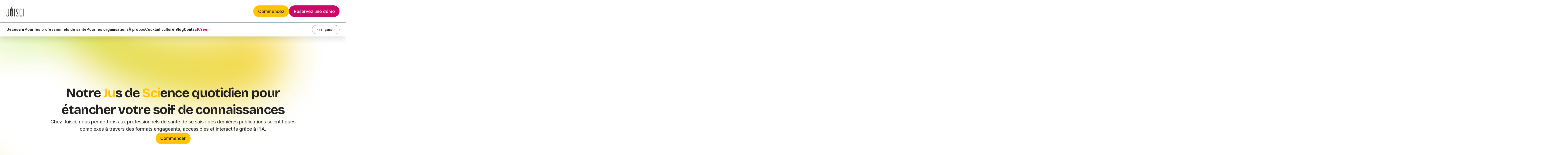

--- FILE ---
content_type: image/svg+xml
request_url: https://cdn.prod.website-files.com/66cf3154667c8ec135675788/678ea70364420770225378e4_Johnson-Johnson.svg
body_size: 2145
content:
<svg width="145" height="14" viewBox="0 0 145 14" fill="none" xmlns="http://www.w3.org/2000/svg">
<g clip-path="url(#clip0_1799_125173)">
<path d="M14.6518 12.894C13.2412 12.894 12.4547 11.5583 12.4547 9.14154C12.4547 6.72478 13.2412 5.38906 14.6518 5.38906C16.0624 5.38906 16.8489 6.7073 16.8489 9.14154C16.8489 11.5758 16.0624 12.894 14.6518 12.894ZM14.6518 4.38291C11.7781 4.38291 10.1853 6.52504 10.1853 9.14154C10.1853 11.758 11.7781 13.9002 14.6518 13.9002C17.5254 13.9002 19.1183 11.758 19.1183 9.14154C19.1183 6.52504 17.5254 4.38291 14.6518 4.38291ZM34.6226 4.38291C33.2669 4.38291 32.5179 4.96962 32.096 5.71862H31.9861V4.56516H29.8265V13.7179H31.9861V7.80583C31.9861 6.45264 32.6827 5.66369 33.7987 5.66369C34.9147 5.66369 35.3541 6.37774 35.3541 7.45879V13.7179H37.5137V7.43882C37.5137 5.55384 36.525 4.38291 34.6226 4.38291ZM42.4197 4.38291C40.4248 4.38291 38.9243 5.22428 38.9243 7.01938C38.9243 8.53985 39.9679 9.36375 41.1389 9.65586L42.9689 10.1127C43.9401 10.3499 44.3795 10.6995 44.3795 11.4684C44.3795 12.4022 43.7204 12.934 42.567 12.934C41.3211 12.934 40.682 12.3298 40.4798 10.8118L38.5399 11.3611C38.6497 12.9365 40.1152 13.9052 42.3298 13.9052C44.8015 13.9052 46.1372 12.7517 46.1372 10.9217C46.1372 9.20146 44.9463 8.48742 43.703 8.17534L41.9453 7.73592C41.0665 7.51622 40.682 7.11425 40.682 6.52754C40.682 5.79602 41.3037 5.3566 42.2374 5.3566C43.3359 5.3566 44.0125 5.9608 44.1049 7.11425L45.935 6.56499C45.7153 5.2842 44.4519 4.3879 42.4197 4.3879M51.4975 12.899C50.0869 12.899 49.3005 11.5633 49.3005 9.14654C49.3005 6.72977 50.0869 5.39405 51.4975 5.39405C52.9081 5.39405 53.6946 6.71229 53.6946 9.14654C53.6946 11.5808 52.9081 12.899 51.4975 12.899ZM51.4975 4.3879C48.6239 4.3879 47.031 6.53004 47.031 9.14654C47.031 11.763 48.6239 13.9052 51.4975 13.9052C54.3712 13.9052 55.9641 11.763 55.9641 9.14654C55.9641 6.53004 54.3712 4.3879 51.4975 4.3879ZM62.0409 4.3879C60.6853 4.3879 59.9362 4.97461 59.5143 5.72361H59.4045V4.57016H57.2448V13.7229H59.4045V7.81082C59.4045 6.45763 60.101 5.66869 61.217 5.66869C62.333 5.66869 62.7725 6.38273 62.7725 7.46379V13.7229H64.9321V7.44381C64.9321 5.55883 63.9434 4.3879 62.0409 4.3879ZM94.128 12.899C92.7174 12.899 91.931 11.5633 91.931 9.14654C91.931 6.72977 92.7174 5.39405 94.128 5.39405C95.5387 5.39405 96.3251 6.71229 96.3251 9.14654C96.3251 11.5808 95.5387 12.899 94.128 12.899ZM94.128 4.3879C91.2544 4.3879 89.6615 6.53004 89.6615 9.14654C89.6615 11.763 91.2544 13.9052 94.128 13.9052C97.0017 13.9052 98.5946 11.763 98.5946 9.14654C98.5946 6.53004 97.0017 4.3879 94.128 4.3879ZM114.099 4.3879C112.743 4.3879 111.994 4.97461 111.572 5.72361H111.462V4.57016H109.303V13.7229H111.462V7.81082C111.462 6.45763 112.159 5.66869 113.275 5.66869C114.391 5.66869 114.83 6.38273 114.83 7.46379V13.7229H116.99V7.44381C116.99 5.55883 116.001 4.3879 114.099 4.3879ZM121.896 4.3879C119.901 4.3879 118.401 5.22927 118.401 7.02437C118.401 8.54484 119.444 9.36874 120.615 9.66085L122.445 10.1177C123.416 10.3549 123.856 10.7045 123.856 11.4734C123.856 12.4072 123.197 12.939 122.043 12.939C120.797 12.939 120.158 12.3348 119.956 10.8168L118.016 11.3661C118.126 12.9415 119.592 13.9102 121.806 13.9102C124.278 13.9102 125.613 12.7567 125.613 10.9267C125.613 9.20646 124.423 8.49241 123.179 8.18033L121.422 7.74092C120.543 7.52121 120.158 7.11925 120.158 6.53253C120.158 5.80101 120.78 5.3616 121.714 5.3616C122.812 5.3616 123.489 5.96579 123.581 7.11925L125.411 6.56998C125.192 5.28919 123.928 4.39289 121.896 4.39289M130.974 12.904C129.563 12.904 128.777 11.5683 128.777 9.15153C128.777 6.73476 129.563 5.39905 130.974 5.39905C132.384 5.39905 133.171 6.71729 133.171 9.15153C133.171 11.5858 132.384 12.904 130.974 12.904ZM130.974 4.39289C128.1 4.39289 126.507 6.53503 126.507 9.15153C126.507 11.768 128.1 13.9102 130.974 13.9102C133.847 13.9102 135.44 11.768 135.44 9.15153C135.44 6.53503 133.847 4.39289 130.974 4.39289ZM141.517 4.39289C140.161 4.39289 139.412 4.97961 138.991 5.72861H138.881V4.57515H136.721V13.7279H138.881V7.81582C138.881 6.46263 139.577 5.67368 140.693 5.67368C141.809 5.67368 142.249 6.38773 142.249 7.46878V13.7279H144.408V7.44881C144.408 5.56383 143.42 4.39289 141.517 4.39289ZM8.90447 0.902558H6.63501V10.3649C6.63501 11.9029 6.04829 12.8166 4.65765 12.8166C3.26701 12.8166 2.68029 11.8454 2.68029 10.1802V8.42251L0.410828 8.98925V9.7757C0.410828 12.1725 1.60174 14.005 4.65765 14.005C7.71356 14.005 8.90447 12.175 8.90447 9.7757V0.902558ZM22.5587 0.902558H20.3991V13.7154H22.5587V7.80333C22.5587 6.45014 23.2553 5.6612 24.3713 5.6612C25.4873 5.6612 25.9267 6.37524 25.9267 7.4563V13.7154H28.0863V7.43632C28.0863 5.55134 27.0976 4.38041 25.1952 4.38041C23.8395 4.38041 23.0905 4.96712 22.6686 5.71612H22.5587V0.902558ZM88.3807 0.902558H86.1113V10.3649C86.1113 11.9029 85.5245 12.8166 84.1339 12.8166C82.7433 12.8166 82.1565 11.8454 82.1565 10.1802V8.42251L79.8871 8.98925V9.7757C79.8871 12.1725 81.078 14.005 84.1339 14.005C87.1898 14.005 88.3807 12.175 88.3807 9.7757V0.902558ZM102.035 0.902558H99.8754V13.7154H102.035V7.80333C102.035 6.45014 102.732 5.6612 103.848 5.6612C104.964 5.6612 105.403 6.37524 105.403 7.4563V13.7154H107.563V7.43632C107.563 5.55134 106.574 4.38041 104.671 4.38041C103.316 4.38041 102.567 4.96712 102.145 5.71612H102.035V0.902558ZM72.0526 12.6718C70.2949 12.6718 69.2163 11.2437 69.2163 9.72576C69.2163 8.77454 69.6383 7.89571 70.3324 7.40137L74.4693 11.9228C73.7004 12.3797 72.839 12.6743 72.0526 12.6743M76.0797 10.4223L72.492 6.46762C73.1336 6.21046 73.7553 6.12058 74.2671 6.12058C75.7501 6.12058 76.6639 6.98193 76.6639 8.46495C76.6639 9.12407 76.4816 9.80066 76.0772 10.4223M71.9951 5.93833L71.2087 5.0595C70.5121 4.29053 70.3124 3.81367 70.3124 3.24692C70.3124 2.18584 70.989 1.58165 72.0501 1.58165C73.1111 1.58165 73.7703 2.20332 73.7703 3.3393C73.7703 4.38291 73.2584 5.37158 71.9951 5.93833ZM72.105 0.612946C69.5784 0.612946 68.335 2.02356 68.335 3.77871C68.335 4.72994 68.737 5.68367 69.8006 6.83463L69.818 6.87208C68.0254 7.73343 67.2015 9.12407 67.2015 10.5522C67.2015 12.4371 68.6471 14.0125 70.8816 14.0125C72.1624 14.0125 73.6629 13.4807 75.0186 12.5295L76.1171 13.7204H78.9908V13.628L76.6489 11.0465C77.6376 9.87556 78.2043 8.59478 78.2043 7.47627C78.2043 6.08563 77.2706 5.15188 75.8075 5.15188C75.0386 5.15188 74.1772 5.37158 73.6105 5.59129L73.573 5.51889C74.9637 4.76739 75.5504 4.07332 75.5504 3.10212C75.5504 1.71148 74.3045 0.612946 72.11 0.612946" fill="white"/>
</g>
<defs>
<clipPath id="clip0_1799_125173">
<rect width="144" height="13.3996" fill="white" transform="translate(0.410828 0.610443)"/>
</clipPath>
</defs>
</svg>


--- FILE ---
content_type: text/javascript
request_url: https://assets.slater.app/slater/9324/20237.js
body_size: 617
content:
function createAnimation(){gsap.to([logoList,clonedLogoList],{x:`-=${listWidth}`,duration:60,ease:"none",repeat:-1,onUpdate:checkPosition})}function checkPosition(){gsap.getProperty(logoList,"x")<=-listWidth&&(gsap.set(logoList,{x:`+=${listWidth}`}),logosWrapper.appendChild(logoList)),gsap.getProperty(clonedLogoList,"x")<=-listWidth&&(gsap.set(clonedLogoList,{x:`+=${listWidth}`}),logosWrapper.appendChild(clonedLogoList))}const logosWrapper=document.querySelector(".logos_wrapper"),logoList=document.querySelector(".logos_list"),clonedLogoList=logoList.cloneNode(!0);logosWrapper.appendChild(clonedLogoList);const listWidth=logoList.offsetWidth;logosWrapper.style.width=2*listWidth+"px",logosWrapper.style.display="flex",createAnimation();

--- FILE ---
content_type: image/svg+xml
request_url: https://cdn.prod.website-files.com/66cf3154667c8ec135675788/66cf41789d038f67d619c368_03-logo-UCB.svg
body_size: -15
content:
<svg width="41" height="41" viewBox="0 0 41 41" fill="none" xmlns="http://www.w3.org/2000/svg">
<path d="M24.075 0.310242C32.7073 1.64763 39.6374 8.57772 40.9747 17.2099V0.310242H24.075Z" fill="white"/>
<path d="M17.8745 0.310242H0.974762V17.2099C2.31215 8.57772 9.24224 1.64763 17.8745 0.310242Z" fill="white"/>
<path d="M0.974762 23.4096V40.3093H17.8745C9.24224 38.9719 2.31215 32.1634 0.974762 23.4096Z" fill="white"/>
<path d="M24.075 40.3093H40.9747V23.4096C39.6374 32.1634 32.8288 38.9719 24.075 40.3093Z" fill="white"/>
<path d="M30.3972 19.2763V16.3584H24.075V24.2611H30.3972V21.3432H26.993V19.2763H30.3972Z" fill="white"/>
<path d="M36.3553 21.3441H34.1669V19.1557H36.3553V21.3441ZM39.0301 16.3593H34.1669V11.9824H31.249V24.2621H39.0301V16.3593Z" fill="white"/>
<path d="M23.1021 16.3589H21.1569V0.310242H20.9137V16.3589H20.3058V21.3437H18.2389V16.3589H15.5641V24.2616H20.9137V40.3102H21.1569V24.2616H23.1021V16.3589Z" fill="white"/>
</svg>


--- FILE ---
content_type: image/svg+xml
request_url: https://cdn.prod.website-files.com/66cf3154667c8ec135675788/66cf31ce733a164ad896d227_06-Emeis.svg
body_size: 25300
content:
<svg width="84" height="61" viewBox="0 0 84 61" fill="none" xmlns="http://www.w3.org/2000/svg">
<path d="M81.669 33.0428C81.3399 33.2928 80.9835 33.515 80.6818 33.765C80.5722 33.8483 80.5173 34.0149 80.5173 34.1538C80.5447 34.5426 80.2705 34.6815 80.0512 34.8482C79.8318 34.7926 79.6399 34.7093 79.4754 34.6815C79.1189 34.8759 78.8721 35.1815 78.4882 35.2926C78.1866 35.3759 78.1592 35.6259 78.2415 35.9036C78.1592 35.9314 78.1044 35.9314 77.9947 35.9592C77.9398 35.8758 77.885 35.7925 77.8302 35.6814C77.5285 35.8481 77.1995 36.0425 76.8979 36.2091C76.843 36.2369 76.7608 36.2647 76.7059 36.2924C76.4317 36.4035 76.4317 36.4313 76.5688 36.7091C76.514 36.8757 76.4043 36.959 76.2124 36.8757C76.2398 36.8202 76.2946 36.7368 76.3495 36.6535C76.2398 36.6257 76.185 36.598 76.1301 36.598C76.0479 36.598 75.993 36.6257 75.9108 36.6535C75.9382 36.7368 75.9656 36.8202 76.0479 36.8757C76.0753 36.9035 76.185 36.8757 76.2398 36.8479C76.2124 36.9313 76.185 37.0146 76.1301 37.1257C75.993 37.0146 75.8833 36.9313 75.7462 36.8202C75.6091 36.9868 75.4995 36.7091 75.3898 36.8202C75.3624 36.8479 75.3624 36.8757 75.3349 36.9035C75.4172 37.1535 75.8285 36.959 75.8011 37.2923C75.7463 37.2923 75.6914 37.2923 75.6366 37.3201C75.4446 37.4312 75.2527 37.5701 75.0608 37.6534C74.5398 37.8201 74.0188 37.9589 73.4704 38.07C73.0043 38.1534 72.5381 38.1811 72.0994 38.1811C71.6058 38.2089 71.2494 37.9034 70.9203 37.6256C70.7558 37.4868 70.5913 37.3757 70.3719 37.3757C70.2897 37.4034 70.4268 37.6256 70.2348 37.5701C70.0703 37.5423 70.18 37.4034 70.18 37.2646C70.0155 37.2923 69.8784 37.3201 69.7413 37.3479C69.7413 37.3201 69.7413 37.3201 69.7413 37.2923C69.5493 37.2646 69.3574 37.209 69.1655 37.1812C68.6993 37.1812 68.2606 37.0146 67.8767 36.7368C67.5751 36.5147 67.3832 36.2091 67.4106 35.8203C67.4106 35.4037 67.3558 34.987 67.6025 34.626C67.9864 34.5982 68.3703 34.376 68.7267 34.7926C68.7816 34.5426 68.8364 34.376 68.8638 34.1816C68.8913 33.8761 68.9461 33.6261 69.2477 33.4872C69.3574 33.4317 69.4122 33.2928 69.4945 33.1539C69.6042 33.265 69.6864 33.3761 69.7961 33.4872C69.9881 33.3761 69.7961 33.2095 69.8784 33.0706C69.9606 32.9873 70.0429 32.8762 70.1252 32.7928C70.3171 32.5706 70.4816 32.6262 70.6736 32.8484C70.8655 33.0706 70.9203 33.4039 71.2494 33.5428C71.5236 33.6539 71.7978 33.8205 72.1268 33.765C72.3736 33.7372 72.6478 33.7927 72.8946 33.7927C73.0865 33.7927 73.3059 33.8761 73.4704 33.6816C73.5252 33.6261 73.6623 33.6539 73.772 33.6261C73.9365 33.5983 74.1285 33.5983 74.2656 33.4872C74.5398 33.3206 74.8688 33.2928 75.0882 33.0428C75.2527 33.0984 75.3898 32.8762 75.472 32.9039C75.664 32.9039 75.7188 32.7373 75.8559 32.6817C75.9656 32.654 76.0753 32.6262 76.2672 32.5706C76.4592 32.2373 76.8979 32.154 77.2543 31.8763C77.3092 31.9318 77.3366 31.9874 77.3914 32.0707C77.5011 31.9318 77.6108 31.8207 77.6931 31.7096C77.885 31.4874 77.885 31.4874 78.1592 31.7096C78.2963 31.5708 78.4608 31.4319 78.5431 31.2652C78.7899 30.8486 79.0366 30.432 79.256 30.0154C79.4205 29.6821 79.4205 29.321 79.3108 28.9877C79.2012 28.6544 78.9818 28.3211 78.7899 28.0156C78.7076 27.8767 78.5705 27.8489 78.406 27.7934C78.077 27.6823 77.7753 27.7378 77.4463 27.7934C76.9801 27.8489 76.4866 27.9045 75.993 27.96C75.9108 27.96 75.8011 28.0156 75.7188 28.0434C75.7462 28.0156 75.7737 27.9323 75.8011 27.9323C76.1301 27.8489 76.4317 27.7934 76.7882 27.7101C76.8156 27.6267 76.8156 27.5156 76.843 27.4323C76.6511 27.4323 76.4866 27.4601 76.3495 27.4323C76.0205 27.349 75.7188 27.4046 75.4172 27.5156C74.8962 27.6823 74.3478 27.8212 73.8269 28.0434C73.6623 28.1267 73.5527 28.3211 73.3333 28.2933C73.2785 28.2933 73.251 28.4044 73.1962 28.4878C72.9494 28.4322 72.9494 28.4322 72.7301 28.5433C72.7849 28.6544 72.8397 28.7377 72.8946 28.8766C72.8123 28.9322 72.7301 28.9877 72.6478 29.0433C72.7026 28.9877 72.7301 28.9044 72.7849 28.8488C72.7301 28.7655 72.6752 28.71 72.6204 28.6266C72.3736 28.7655 72.1268 28.8766 71.88 28.9877C72.0994 29.2099 72.1817 29.2377 72.3462 29.071C72.4833 28.9599 72.5381 29.0155 72.6478 29.071C72.4559 29.4321 72.0994 29.6543 71.6333 29.5154C71.551 29.6265 71.6058 29.932 71.3042 29.7932C71.2494 30.0987 71.0574 29.9598 70.8655 29.9043C70.8381 30.1542 70.7832 30.3487 70.509 30.3209C70.4816 30.3209 70.4542 30.3487 70.4268 30.3764C70.3171 30.4875 70.18 30.6264 69.9881 30.8208C69.9332 30.7097 69.9058 30.6264 69.8784 30.5431C69.8235 30.5986 69.7687 30.6264 69.7687 30.6264C69.7687 30.7931 69.7413 30.9042 69.5768 31.0153C69.0832 31.3486 68.5896 31.7374 68.0961 32.0707C68.0412 32.1262 67.9316 32.0985 67.8767 32.1262C67.7945 32.2373 67.7396 32.3762 67.6299 32.4318C67.1912 32.7651 66.7525 33.0706 66.3138 33.4039C65.0799 34.3204 63.846 35.2092 62.6121 36.098C62.2556 36.348 61.8718 36.5702 61.4879 36.7924C61.4056 36.8479 61.3234 36.8757 61.2137 36.9035C61.0766 36.9035 60.9669 36.959 60.8846 37.0979C60.8024 37.2368 60.6653 37.2646 60.4459 37.2646C60.4185 37.0701 60.3911 36.9035 60.3637 36.7091C60.3637 36.6813 60.2814 36.6813 60.1717 36.6535C60.1991 36.8757 60.1991 37.0701 60.2266 37.2923C60.062 37.3757 59.8975 37.4868 59.6782 37.3757C59.7056 37.2923 59.733 37.2368 59.7878 37.1257C59.8427 37.1535 59.8975 37.209 59.9524 37.2368C60.062 37.1535 60.0346 37.0701 59.8427 36.8202C59.7056 36.9868 59.4862 37.0146 59.4588 37.2923C59.4588 37.4034 59.2943 37.5423 59.1298 37.5423C58.691 37.5701 58.2249 37.6812 57.8136 37.4034C57.7588 37.3757 57.7039 37.3757 57.6491 37.4034C57.4297 37.4312 57.2378 37.3757 57.0458 37.2368C56.9362 37.1535 56.7716 37.0979 56.662 37.1257C56.2781 37.2646 55.9765 37.0146 55.6749 36.8757C55.4829 36.7646 55.3458 36.6535 55.1265 36.7091C55.0442 36.7368 54.9345 36.6257 54.8248 36.5702C54.8797 36.4313 54.8797 36.4313 54.6877 36.348C54.7426 36.4591 54.7974 36.5146 54.8248 36.5702C54.7151 36.5146 54.5781 36.4591 54.4958 36.3758C54.2216 36.0147 53.9474 35.6259 53.7006 35.2092C53.5087 34.8759 53.399 34.5426 53.4538 34.126C53.4538 34.0427 53.4264 33.9316 53.4264 33.8205C53.3167 33.8483 53.1796 33.8483 53.1248 33.9038C52.6587 34.3482 52.0828 34.626 51.5344 34.9315C51.3151 35.0426 51.1506 35.2648 50.8215 35.2092C50.7667 35.2092 50.657 35.3759 50.5473 35.487C50.328 35.5148 50.3554 35.1537 50.1086 35.1537C50.1086 35.3481 50.1086 35.5425 50.1086 35.7647C49.9441 35.8203 49.7796 35.8481 49.5602 35.9036C49.5054 36.0703 49.3683 36.2369 49.0666 36.2091C49.0392 36.2091 48.9844 36.2091 48.9844 36.2369C48.5182 36.5702 47.9424 36.6813 47.394 36.8202C47.0924 36.9035 46.7908 36.9313 46.5166 36.9868C46.4343 37.0146 46.3521 36.9868 46.2698 36.959C46.4069 36.9313 46.544 36.9313 46.6811 36.9035C46.8456 36.8757 46.873 36.7924 46.7634 36.5702C46.5166 36.6535 46.2972 36.7368 46.0504 36.7924C45.694 36.8479 45.3649 36.9313 45.0085 36.959C44.4875 36.9868 43.9665 37.0424 43.4456 37.0146C42.8972 37.0146 42.3488 36.959 41.8278 36.8202C41.7729 36.7924 41.6907 36.7924 41.6633 36.7646C41.5262 36.5424 41.3068 36.5424 41.06 36.598C41.0326 36.598 41.0052 36.6258 40.9778 36.598C40.5116 36.3202 39.9084 36.3202 39.5245 35.8758C39.4422 35.7647 39.3326 35.6536 39.2503 35.5425C38.7293 35.7925 38.2083 36.0147 37.7148 36.2369C37.6051 36.4591 37.3583 36.4035 37.1664 36.4313C36.8922 36.4869 36.618 36.5702 36.3438 36.6535C36.0422 36.7368 35.7405 36.8757 35.4389 36.9313C35.2196 36.9868 34.9728 36.959 34.726 36.9313C34.5066 36.9035 34.2873 36.9035 34.0679 36.9035C34.0679 36.9313 34.0679 36.959 34.0405 36.9868C34.205 37.0701 34.3421 37.1257 34.5066 37.209C34.205 37.1535 33.9034 37.209 33.684 36.959C33.6566 36.9035 33.547 36.8757 33.4921 36.8757C33.2453 36.959 33.026 36.8757 32.7792 36.7924C32.6147 36.7368 32.4227 36.7646 32.2582 36.7091C31.8195 36.5702 31.3808 36.4313 30.9695 36.2091C30.7775 36.098 30.5308 35.9314 30.613 35.6259V35.5981C30.3114 35.1815 30.5856 34.7648 30.6679 34.3482C30.7501 33.9316 30.9421 33.5705 31.2163 33.2372C31.4082 33.015 31.4905 32.7373 31.6824 32.5151C32.0663 31.9874 32.4776 31.4597 32.8615 30.9319C33.1357 30.5431 33.4098 30.1542 33.7115 29.7654C33.8211 29.5988 33.9582 29.4599 34.0953 29.2932C34.2324 29.1544 34.3695 28.9877 34.4792 28.8488C34.5066 28.8211 34.5615 28.7655 34.5341 28.7377C34.4244 28.4322 34.6712 28.2933 34.7808 28.0989C34.7808 28.0711 34.7808 28.0434 34.7808 28.0434C34.4244 28.0711 33.2728 28.6544 32.9711 28.9877C33.1082 28.9877 33.1905 28.9877 33.3002 28.9877C33.4098 29.2655 33.1082 29.2377 33.0534 29.4043C32.9711 29.3488 32.8889 29.321 32.834 29.2655C32.8066 29.2932 32.7792 29.2932 32.7792 29.321C32.8066 29.4877 32.7243 29.571 32.5872 29.6543C32.4227 29.7376 32.2582 29.8487 32.1211 29.9598C32.0114 30.0431 31.8743 29.9043 31.7921 30.0709C31.5727 30.5153 31.0792 30.682 30.7227 30.9875C30.6679 31.0153 30.6404 31.0708 30.5856 31.1264C30.4485 31.2652 30.3114 31.4041 30.0646 31.1541C30.1469 31.5985 29.8453 31.7652 29.6259 31.904C29.3517 32.0707 29.1872 32.3207 28.9678 32.5151C28.6388 32.7928 28.392 33.1539 28.063 33.4317C27.5694 33.8761 27.1307 34.376 26.7468 34.9037C26.3629 35.4314 26.0613 36.0147 25.6774 36.5424C25.3758 36.9313 25.1564 37.4034 24.6355 37.5979C24.608 37.3757 24.1419 37.4868 24.2516 37.1257C24.1145 37.0424 24.0048 36.9868 23.8403 36.9035C23.7306 36.959 23.5935 37.0146 23.429 37.0979C23.3467 36.9313 23.2645 36.7368 23.1822 36.5702C22.9354 36.5424 22.7161 36.5424 22.6064 36.8202C22.0854 36.7924 22.0854 36.7924 21.6741 36.5702C21.6741 36.348 21.729 36.1814 21.8935 36.0147C22.1128 35.7925 22.2499 35.5148 22.4419 35.2648C22.7161 34.8759 22.9903 34.5149 23.2645 34.126C23.6758 33.5428 24.0871 32.9595 24.4709 32.3484C24.7726 31.8763 25.0742 31.3763 25.3484 30.8764C25.4306 30.7375 25.5403 30.6264 25.6226 30.4875C25.7323 30.3209 25.8145 30.1542 25.8968 29.9876C26.1161 29.571 26.3355 29.1821 26.5549 28.7655C26.6371 28.6266 26.6645 28.4878 26.7468 28.2933C26.6097 28.3211 26.5274 28.3211 26.4726 28.3489C26.0613 28.5989 25.65 28.8488 25.2387 29.071C25.1564 29.1266 25.0742 29.2377 24.9097 29.1544C24.8822 29.1266 24.7177 29.2377 24.6903 29.2932C24.608 29.5154 24.3887 29.5432 24.2242 29.6543C24.2242 29.6543 24.1693 29.6265 24.1145 29.5988C24.0048 29.9043 23.7032 29.9876 23.5387 30.182C23.5112 30.1542 23.4838 30.1542 23.4564 30.1265C23.4838 30.0154 23.5112 29.9043 23.5935 29.7098C23.429 29.8209 23.3467 29.8487 23.2645 29.932C22.7983 30.3764 22.2499 30.6542 21.7564 31.0153C21.6193 31.0986 21.537 31.2097 21.4273 31.3208C21.016 31.7096 20.6047 32.0985 20.1934 32.4873C19.8918 32.7651 19.5902 33.0428 19.2886 33.3483C19.0966 33.5428 18.9321 33.765 18.7402 33.9872C18.795 34.0427 18.8224 34.0983 18.9047 34.1816C18.7402 34.3482 18.6031 34.5149 18.4386 34.626C18.3563 34.7093 18.1918 34.7371 18.0821 34.7371C17.8902 34.7371 17.7805 34.8204 17.6982 34.9315C17.5885 35.0426 17.5063 35.1815 17.3966 35.2926C17.2595 35.4037 17.1772 35.5425 17.2595 35.737C16.8482 35.737 16.7111 36.0703 16.4917 36.3202C16.4369 36.4035 16.6014 36.5146 16.4643 36.6535C16.3272 36.7924 16.245 36.5702 16.1627 36.6535C15.9982 36.8479 15.8337 37.0424 15.6417 37.2368C15.3401 37.0979 15.3675 37.5145 15.1756 37.5979C15.0385 37.4868 15.0385 37.4868 15.1482 36.9868C14.9562 36.9035 14.9562 37.1535 14.7917 37.1812C14.5998 37.0146 14.3256 37.0146 14.0239 37.0701C13.9691 36.9868 13.8868 36.9035 13.832 36.8479C13.6675 36.8757 13.5304 36.8757 13.3933 36.9035C13.3659 36.9035 13.311 36.9035 13.311 36.9313C13.2562 37.0701 13.1739 37.1257 13.0368 37.0701C12.8449 36.9868 12.6255 36.9313 12.461 36.8202C12.3239 36.7369 12.2965 36.5424 12.3513 36.4036C12.4336 36.2369 12.5433 36.0703 12.6255 35.9036C12.7352 35.7092 12.8175 35.5148 12.9271 35.2926C12.9546 35.237 12.9546 35.1815 13.0094 35.1259C13.2562 34.7926 13.4481 34.4038 13.5852 34.0149C13.7223 33.6261 13.9691 33.265 14.1885 32.9317C14.5449 32.404 14.874 31.8763 15.203 31.3486C15.5869 30.7653 15.9433 30.2098 16.3272 29.6543C16.4369 29.4877 16.5466 29.2932 16.6563 29.0988C16.8208 28.7933 16.8208 28.7933 16.574 28.4878C15.9982 28.9044 15.3675 29.2655 14.8465 29.7932C14.6272 30.0154 14.4078 30.2098 14.1885 30.3764C14.0239 30.4875 13.9417 30.7097 13.7223 30.7653C13.6675 30.7653 13.6675 30.9319 13.6401 31.0153C13.3933 31.0153 13.2013 31.0986 13.1191 31.3486C13.0917 31.4041 13.0642 31.4597 13.0094 31.4874C12.6255 31.5985 12.4884 31.8763 12.5159 32.2929C12.4062 32.2373 12.3513 32.2096 12.2417 32.154C12.132 32.2929 12.0223 32.4318 11.8852 32.5984C11.8852 32.5984 11.8304 32.5984 11.7755 32.5984C11.7207 32.7651 11.7207 32.9317 11.611 33.0428C11.5287 33.1261 11.3368 33.1539 11.1997 33.2095C11.1997 33.265 11.2271 33.3206 11.2545 33.4039C11.09 33.4039 10.8707 33.3761 10.9529 33.6816C10.9803 33.765 10.8158 33.9316 10.7061 33.9872C10.6239 34.0427 10.4594 33.9872 10.3497 33.9872C10.3497 34.0149 10.2948 34.0427 10.2948 34.0705C10.3223 34.4315 10.0206 34.5704 9.80127 34.7648C9.74644 34.8204 9.60933 34.8204 9.49965 34.8482C9.47224 34.8482 9.47224 34.8759 9.44482 34.8759C9.33514 34.987 9.1432 35.0426 9.17062 35.2926C9.19804 35.4314 9.0061 35.5148 8.84158 35.487C8.78674 35.487 8.75932 35.4592 8.67706 35.4592C8.75932 35.7647 8.4577 35.737 8.40286 35.9314C8.3206 35.8481 8.26576 35.8203 8.21092 35.7647C7.99156 35.8481 8.21092 36.0147 8.12866 36.1536C8.01898 36.1814 7.88188 36.1814 7.79962 36.3758C7.74478 36.5146 7.498 36.5702 7.33348 36.6535C7.16896 36.7368 6.97702 36.7924 6.78508 36.8479C6.73024 36.8757 6.64798 36.9035 6.62056 36.959C6.51088 37.1535 6.31894 37.209 6.127 37.2923C5.63344 37.5145 5.11246 37.6812 4.59148 37.6812C4.20761 37.6812 3.85115 37.5979 3.46727 37.5701C3.41243 37.5701 3.35759 37.5423 3.33017 37.5145C3.16565 37.3201 2.94629 37.3201 2.72693 37.3757C2.67209 37.3757 2.61725 37.3757 2.58983 37.3757C2.28821 37.1535 1.90433 37.1535 1.57529 36.9868C1.16399 36.7646 0.862371 36.2647 0.917211 35.7647C0.944631 35.5703 0.889791 35.3481 0.999471 35.1815C0.999471 35.1537 0.999471 35.1259 0.999471 35.0981C0.862371 34.5426 1.05431 34.0427 1.19141 33.5428C1.68497 32.0151 2.39789 30.6264 3.43985 29.3766C3.87857 28.8211 4.28987 28.2378 4.72858 27.7101C5.11246 27.2657 5.52376 26.8491 5.96248 26.4602C6.127 26.2936 6.37378 26.238 6.59314 26.0991C6.62056 26.0714 6.6754 26.0714 6.6754 26.0436C6.8125 25.6825 7.2238 25.5992 7.44316 25.3214C7.44316 25.2937 7.47058 25.2659 7.498 25.2659C7.88188 25.377 8.0464 24.9882 8.34802 24.8493C8.64964 24.7104 8.95126 24.5438 9.22546 24.3771C9.6916 24.0716 10.2126 23.8216 10.7336 23.5994C11.09 23.4605 11.4465 23.3772 11.8304 23.2939C12.2965 23.1828 12.7626 23.1272 13.2288 23.2383C13.2562 23.2383 13.311 23.2661 13.3384 23.2661C13.9143 23.2383 13.9965 23.5994 13.9417 24.0994C13.832 23.9049 13.7772 23.7661 13.6675 23.5994C13.311 23.5716 12.8997 23.5161 12.461 23.4605C12.4336 23.5439 12.4336 23.5716 12.4062 23.655C12.461 23.655 12.5159 23.6827 12.5159 23.6827C12.7078 23.5439 12.8997 23.7105 13.0917 23.7105C13.1191 23.7105 13.1465 23.7661 13.1739 23.7938C13.311 23.9883 13.4481 24.1827 13.6949 24.266C13.7497 24.2938 13.7772 24.4049 13.8046 24.4604C13.8868 24.5993 13.9143 24.766 14.0239 24.9048C14.2707 25.2104 14.2707 25.5436 14.1062 25.8769C14.0514 25.9603 14.0239 26.0436 13.9965 26.1269C13.9417 26.2102 13.9691 26.3491 13.8046 26.3491C13.7497 26.3491 13.6949 26.5158 13.6401 26.5991C13.5578 26.7102 13.4755 26.7935 13.3659 26.9324C13.4481 27.099 13.2288 27.1824 13.1465 27.349C13.0917 27.3212 13.0368 27.2657 12.9546 27.2101C12.3513 27.8489 11.6384 28.3767 10.9255 28.9322C10.9529 28.9877 10.9803 29.071 11.0078 29.1544C10.8707 29.2099 10.7336 28.9044 10.6239 29.1821C10.6787 29.2099 10.761 29.2377 10.8158 29.2377C10.8158 29.2655 10.8158 29.321 10.7884 29.3488C10.6513 29.4321 10.5142 29.5154 10.3497 29.5154C10.24 29.5154 10.1303 29.5988 10.0481 29.6821C9.93837 29.7932 9.8287 29.9043 9.71902 30.0431C9.63675 30.0154 9.55449 30.0154 9.4174 29.9876C9.4174 30.0709 9.4174 30.1542 9.4174 30.2098C9.4174 30.3487 9.36256 30.4042 9.25288 30.4598C9.08836 30.5431 8.97868 30.6542 8.81416 30.7097C8.70448 30.7653 8.62222 30.8486 8.53996 30.9319C8.37544 31.0708 8.1835 31.1819 7.99156 31.293C7.96414 31.3208 7.9093 31.3208 7.9093 31.3208C7.71736 31.6819 7.38832 31.8207 7.03186 31.904C6.89476 32.1262 6.64798 32.1818 6.42862 32.3207C6.04474 32.5706 5.66086 32.8484 5.22214 32.9595C5.19472 32.9595 5.1673 32.9873 5.1673 32.9873C4.70116 33.4317 4.12535 33.6816 3.54953 33.9316C3.27533 34.0427 3.08339 34.6537 3.24791 34.9037C3.33017 35.0148 3.46727 35.0981 3.60437 35.0981C3.93341 35.1259 4.26244 35.1259 4.59148 35.0704C4.94794 34.987 5.3044 34.8204 5.60602 34.5982C5.82538 34.4315 6.07216 34.3204 6.29152 34.1816C6.78508 33.8761 7.2238 33.4594 7.66252 33.0984C7.96414 32.8484 8.21092 32.5984 8.51254 32.3207C8.78674 32.0707 9.03352 31.7374 9.33514 31.543C9.6916 31.293 9.88353 30.8764 10.2674 30.682C10.2948 30.6542 10.2948 30.5709 10.3223 30.5153C10.3497 30.432 10.4045 30.3209 10.4594 30.3209C10.8158 30.2653 10.8981 29.932 11.1174 29.7376C11.3094 29.7932 11.4191 29.7098 11.5562 29.5432C11.6658 29.3766 11.8852 29.321 12.0497 29.1544C12.4884 28.6822 13.0642 28.3489 13.5304 27.9045C13.7772 27.6823 14.0514 27.4879 14.3256 27.2935C14.4078 27.2101 14.5175 27.1546 14.5998 27.0713C14.5449 26.9879 14.5175 26.9324 14.4901 26.8491C14.9836 26.9324 15.1756 26.5713 15.4498 26.2658C15.4772 26.2658 15.5595 26.2936 15.6417 26.3213C15.9433 26.0991 16.245 25.8769 16.5466 25.6547C16.5192 25.5992 16.5192 25.5159 16.4917 25.4325C16.574 25.4325 16.6563 25.377 16.7111 25.4048C16.9853 25.4325 16.9853 25.4325 17.0676 25.0993C17.2595 25.0993 17.4514 25.0715 17.5885 24.8771C17.616 24.8215 17.6708 24.7937 17.6708 24.7382C17.7256 24.4604 17.7256 24.4604 17.945 24.5993C17.9724 24.6271 17.9998 24.6271 18.0273 24.6549C18.0547 24.2382 18.0547 24.2382 18.4386 24.1827C18.4934 24.1827 18.5482 24.0994 18.6031 24.0716C18.795 23.9327 18.9321 23.7383 19.2063 23.7383C19.316 23.7383 19.4257 23.6827 19.5354 23.5994C20.0289 23.2939 20.6047 23.2106 21.1531 23.1272C21.3999 23.0995 21.5096 23.2106 21.5644 23.4605C21.6467 23.9605 21.3725 24.3216 21.0983 24.6826C21.1531 24.8215 21.208 24.9048 21.3725 24.9604C21.5919 25.0159 21.7015 25.1548 21.7564 25.4048C21.8112 25.6825 21.8386 25.9603 21.6467 26.238C21.5644 26.3491 21.5644 26.488 21.537 26.5991C21.4822 26.7102 21.4548 26.8491 21.3725 26.9602C21.1806 27.2657 20.9886 27.5712 20.7144 27.8489C20.4128 28.1545 20.4128 28.1822 20.3305 28.5711C20.3031 28.7377 20.2757 28.9044 20.2483 29.071C20.4128 29.1266 20.4951 29.0155 20.5773 28.9599C20.9338 28.71 21.2902 28.4322 21.6741 28.1545C21.7838 28.0711 21.9209 27.9878 22.0306 27.8767C22.0854 27.8212 22.1402 27.7378 22.1677 27.6823C22.2225 27.5712 22.2773 27.4601 22.3322 27.349C22.5515 27.5156 22.6064 27.5156 22.6887 27.2935C22.7161 27.2101 22.7161 27.1268 22.7435 27.0157C22.8532 27.0435 22.9628 27.0713 23.0999 27.099C23.2096 26.9879 23.5112 26.9324 23.3467 26.5713C23.5112 26.5713 23.6209 26.5991 23.758 26.5713C23.8403 26.5435 23.95 26.4602 23.95 26.4324C23.9225 26.2102 24.1145 26.1547 24.2242 26.0714C24.3064 26.1269 24.4161 26.238 24.4709 26.2102C24.608 26.1547 24.7726 26.1269 24.8 25.9325C24.8 25.8214 24.8548 25.8214 24.9371 25.8214C25.0468 25.8214 25.2113 25.8214 25.2935 25.7381C25.4032 25.6825 25.4306 25.5436 25.5129 25.4048C25.9516 25.4048 26.0613 25.3492 26.3355 24.9604C26.5823 25.1548 26.7194 24.9326 26.9113 24.7937C26.9936 24.7382 27.1033 24.6549 27.1855 24.5993C27.4323 24.516 27.6791 24.4049 27.9533 24.3493C28.3646 24.2938 28.7759 24.266 29.1872 24.2382C29.2969 24.2382 29.4065 24.3216 29.4888 24.3771C29.763 24.6271 29.9001 24.9048 29.8727 25.2937C29.8453 25.4881 29.9001 25.6825 29.7904 25.8492C29.7356 25.9325 29.7904 26.0714 29.8453 26.1825C29.9824 26.5158 30.1195 26.8491 30.2566 27.1824C30.4759 27.2657 30.6404 27.1268 30.8324 27.0713C30.8598 27.1268 30.9146 27.1824 30.9421 27.2101C30.9695 27.2101 30.9969 27.2101 31.0243 27.1824C31.1614 26.9046 31.4356 26.8491 31.655 26.7102C31.9018 26.5991 32.0937 26.4602 32.1211 26.1547C32.3131 26.2102 32.505 26.3213 32.5598 26.0158C32.5598 25.9325 32.7792 25.8492 32.8889 25.8769C33.1082 25.9047 33.2727 25.7936 33.4373 25.6825C33.6566 25.5436 33.9034 25.4603 34.1502 25.3492C34.7808 25.0437 35.4115 24.8215 36.097 24.7104C36.5083 24.6549 36.8922 24.5715 37.3309 24.6271C37.7422 24.6826 37.9067 24.9326 38.0987 25.2381C38.2083 25.4048 38.2906 25.5714 38.0438 25.7381C38.0164 25.7658 38.0164 25.8492 37.989 25.9047C37.9616 26.0158 37.9616 26.1269 37.9067 26.2102C37.797 26.4602 37.797 26.6269 38.0164 26.7657C38.2906 26.9602 38.2906 27.2657 38.4003 27.5434C38.4277 27.5712 38.4003 27.6267 38.3729 27.6823C38.1261 28.3211 37.9067 28.9599 37.5777 29.571C37.468 29.7654 37.4406 29.9598 37.3583 30.182C37.3035 30.3209 37.2486 30.4875 37.0567 30.4598C37.0293 30.5709 37.0293 30.7097 36.9744 30.7653C36.7277 30.9875 36.618 31.293 36.426 31.543C36.0696 32.0429 35.6857 32.5429 35.3018 33.0428C35.1921 33.2095 35.0825 33.3761 34.9728 33.5705C35.1373 33.7372 35.3292 33.7094 35.5212 33.6539C36.1518 33.4317 36.7551 33.1539 37.3309 32.8206C37.9341 32.4873 38.51 32.154 39.1132 31.8207C39.3051 31.7096 39.4971 31.6263 39.689 31.5152C39.9358 31.3763 40.1003 31.2097 40.21 30.9597C40.6213 30.0987 41.1697 29.2932 41.7455 28.5433C42.1568 28.0156 42.5407 27.4601 43.0068 26.9602C43.4181 26.488 43.8568 26.0436 44.323 25.627C44.4875 25.4603 44.7343 25.4048 44.9536 25.2659C44.9811 25.2381 45.0359 25.2381 45.0359 25.2104C45.173 24.8493 45.5569 24.7382 45.8037 24.4882C45.8311 24.4604 45.8859 24.4049 45.9133 24.4049C46.1327 24.516 46.2424 24.3216 46.3795 24.2382C46.7634 23.9605 47.2021 23.7938 47.586 23.5439C48.0795 23.2106 48.6005 22.9606 49.1489 22.7662C49.8344 22.5162 50.5747 22.294 51.3151 22.3218C51.5344 22.3496 51.7812 22.3773 52.0006 22.4607C52.1651 22.5162 52.2748 22.6829 52.4393 22.8217C52.5216 22.794 52.6038 22.7384 52.7409 22.6829C52.9877 23.405 53.1522 24.0994 52.8506 24.8215C52.7135 25.1548 52.6312 25.4881 52.5216 25.8214C52.4941 25.8769 52.4667 25.9603 52.4393 25.9603C52.2474 25.9325 52.2199 26.1269 52.1377 26.238C51.8361 26.6824 51.507 27.1268 51.2328 27.5712C51.1506 27.6823 51.1231 27.8212 51.0683 27.96C51.0135 28.0989 51.0135 28.2656 50.8215 28.2656C50.7941 28.2656 50.7667 28.2933 50.7667 28.2933C50.8215 28.6822 50.3554 28.6266 50.2731 28.9322C50.2457 28.9877 50.1909 29.0433 50.136 29.1266C50.0538 29.071 49.9989 29.0433 49.9167 28.9877C49.8618 29.1266 49.8344 29.2377 49.807 29.3766C49.7521 29.3766 49.6699 29.3766 49.615 29.3488C49.5328 29.6543 49.5328 29.6543 49.2312 29.6821C49.1489 29.9043 49.0666 30.0987 48.7924 30.182C48.6279 30.2376 48.5182 30.432 48.3811 30.5431C48.1069 30.7931 47.8327 31.043 47.4763 31.1264C47.4214 31.1264 47.394 31.1819 47.3666 31.2097C47.0101 31.5985 46.544 31.8207 46.0779 32.0429C45.502 32.3484 44.9262 32.654 44.323 32.9317C44.0762 33.0428 43.8568 33.2372 43.5827 33.2095C43.5552 33.2095 43.5004 33.2372 43.473 33.265C43.1714 33.5983 42.7601 33.765 42.3762 33.9872C42.2391 34.0705 42.0746 34.1538 41.8552 34.2371C41.9649 34.2927 42.0471 34.3482 42.102 34.3204C42.4036 34.3204 42.7052 34.2927 42.9794 34.2649C43.2262 34.2649 43.473 34.2649 43.7197 34.2371C43.8843 34.2371 44.0762 34.2371 44.2407 34.1538C44.3504 34.0983 44.4327 34.126 44.5424 34.1538C44.7891 34.1816 45.0359 34.2371 45.2004 33.9316C45.365 34.0427 45.5295 34.0427 45.6666 33.9038C45.6391 33.8761 45.6117 33.8761 45.5843 33.8483C45.6391 33.8205 45.7214 33.765 45.7762 33.7372C46.1053 33.7094 46.1053 33.7094 46.1053 33.6261C46.4069 33.515 46.6811 33.4039 46.9827 33.2928C47.4214 33.1261 47.8602 32.9595 48.3263 32.7928C48.5182 32.7095 48.7102 32.654 48.8747 32.5706C49.1215 32.4595 49.3408 32.3207 49.5602 32.2096C49.6699 32.154 49.7796 32.0985 49.8892 32.0429C49.9441 32.0151 50.0263 31.9596 50.0263 31.9318C50.0538 31.7652 50.1634 31.7374 50.3005 31.7096C50.7118 31.6819 51.0135 31.4041 51.3425 31.1819C51.3973 31.1541 51.3973 31.0153 51.4522 30.9042C51.6167 31.043 51.7812 30.9597 51.8635 30.8208C51.9732 30.6542 52.1377 30.5709 52.3022 30.4598C52.8232 30.0709 53.3716 29.6821 53.8926 29.2932C54.0571 29.1821 54.1393 28.9877 54.2764 28.8211C54.2216 28.7655 54.1942 28.71 54.1393 28.6544C54.6329 28.2656 55.1265 27.9045 55.62 27.5434C55.7023 27.599 55.7571 27.6267 55.8394 27.6823C55.8668 27.6267 55.8668 27.5712 55.8668 27.5156C55.9216 27.1824 55.9491 27.1546 56.3055 27.2935C56.5797 27.0713 56.8813 26.8213 57.1555 26.5713C57.2652 26.4602 57.2926 26.2936 57.4023 26.1825C57.7862 25.8214 58.1975 25.4603 58.5814 25.0993C58.7185 24.9604 58.883 24.8493 59.0475 24.766C58.9927 24.8771 58.9378 24.9604 58.8556 25.0993C59.0749 25.127 59.1572 24.9882 59.212 24.8771C59.2943 24.7104 59.404 24.6549 59.5685 24.5715C59.8975 24.4049 60.1991 24.1827 60.5008 23.9883C60.5556 23.9605 60.6379 23.9049 60.6927 23.9049C60.775 23.9049 60.9121 23.9605 60.9395 24.016C60.9669 24.0994 60.9121 24.2382 60.8572 24.2938C60.6653 24.5438 60.4459 24.7937 60.2266 25.0437C60.0072 25.3214 60.0346 25.4881 60.3637 25.6825C60.4733 25.7381 60.6104 25.7658 60.7201 25.8492C60.8846 25.9603 61.0492 26.0436 61.2137 26.1825C61.2685 26.238 61.2959 26.3769 61.2959 26.4324C61.1863 26.9046 61.104 27.3768 60.6379 27.6823C60.254 27.96 59.9798 28.3489 59.6507 28.6822C59.5959 28.7377 59.5411 28.7933 59.4588 28.8488C59.2943 28.9877 59.1572 29.0988 59.1023 29.321C59.0749 29.4599 59.0201 29.6265 58.8007 29.6265C58.7459 29.6265 58.6362 29.7932 58.6362 29.8765C58.691 30.0709 58.5814 30.2098 58.4717 30.3209C58.1701 30.6264 58.0878 31.043 57.8684 31.4041C57.7313 31.6263 57.6491 31.8485 57.5394 32.0985C57.4297 32.3484 57.3475 32.5984 57.2652 32.8762C57.2378 32.9595 57.2926 33.0984 57.3749 33.1539C57.841 33.5705 58.362 33.8205 58.9927 33.6539C59.0475 33.6539 59.1023 33.6261 59.1572 33.5983C59.2943 33.4594 59.4588 33.4872 59.6507 33.5705C59.7056 33.3206 59.8701 33.2372 60.062 33.1261C60.3362 32.9873 60.583 32.7928 60.8846 32.5984C60.9669 32.6262 61.0492 32.654 61.1863 32.6817C61.1314 32.3484 61.3782 32.2373 61.5153 32.0985C61.625 31.9874 61.7621 31.904 61.8992 31.7929C61.9266 31.7652 61.9266 31.7652 61.954 31.7374C62.3379 31.5708 62.6121 31.2375 62.9686 31.0153C63.2428 30.8486 63.4895 30.6264 63.7363 30.432C64.0379 30.182 64.367 29.9598 64.6686 29.7098C65.1073 29.3766 65.5734 29.0433 66.0122 28.71C66.6154 28.2656 67.2187 27.8212 67.8493 27.4046C68.0687 27.2379 68.3429 27.1268 68.6171 26.9879C68.6719 27.0157 68.7542 27.099 68.8913 27.1824C68.9187 27.0157 68.9187 26.9324 68.9461 26.7935C69.0558 26.8213 69.138 26.8768 69.2751 26.9046C69.2751 26.7657 69.2477 26.6269 69.2477 26.488C69.4397 26.4602 69.659 26.5991 69.7687 26.3491C69.7687 26.3491 69.9058 26.4047 70.0155 26.4324C70.0429 26.3491 70.0429 26.2936 70.0703 26.1825C70.2074 26.1825 70.3719 26.1825 70.509 26.1547C70.7284 26.1269 70.9203 26.0436 71.03 25.8492C71.0574 25.7658 71.1123 25.7103 71.1671 25.5992C71.222 25.6547 71.2494 25.7103 71.3042 25.7658C71.6058 25.7103 71.6058 25.7103 71.6607 25.5159C71.7978 25.4881 71.9897 25.5436 72.072 25.4603C72.401 25.1826 72.8123 25.127 73.1413 24.8493C73.1962 24.7937 73.3059 24.7937 73.3881 24.7937C73.443 24.7937 73.5527 24.7937 73.5801 24.766C73.7172 24.5715 73.9365 24.5993 74.1285 24.5715C74.4301 24.516 74.7043 24.4049 75.0059 24.3216C75.143 24.2938 75.3075 24.2938 75.4446 24.266C75.7188 24.2105 75.993 24.1549 76.2672 24.0994C77.0076 23.9327 77.7479 23.8772 78.4882 23.8494C79.0092 23.8216 79.5302 23.8216 80.0238 23.9883C80.6818 24.2382 81.3399 24.4882 81.8609 25.0159C82.2448 25.4048 82.5464 25.8214 82.6835 26.3491C82.7109 26.4047 82.7383 26.4602 82.7658 26.5158C82.9029 26.7102 82.9303 26.9046 82.9029 27.1268C82.9029 27.1824 82.9029 27.2379 82.8754 27.2935C82.6835 27.8767 82.7932 28.4044 83.0674 28.9322C83.2867 29.4043 83.2593 29.932 83.0948 30.432C83.0399 30.5986 82.9851 30.7375 82.9029 30.9597C83.0948 30.9319 83.2319 30.9042 83.3964 30.8764C83.3416 31.1541 82.9577 31.2097 83.0674 31.5152C82.7932 31.7096 82.4916 31.8485 82.327 32.154C82.2448 32.3207 82.1899 32.4873 81.9157 32.4873C81.8335 32.4873 81.7238 32.7095 81.6415 32.8206C81.6141 33.015 81.6415 33.015 81.669 33.0428ZM35.9599 25.988C36.0696 26.1269 36.2067 26.1547 36.3712 26.1269C36.5631 26.0991 36.5631 26.0991 36.5083 25.8492C36.3712 25.8492 36.2615 25.8492 36.1244 25.8492C36.0422 25.8769 35.9325 25.8769 35.9599 25.988C35.3841 25.9047 34.726 26.0714 34.5066 26.3491C34.8083 26.3213 35.1099 26.3213 35.4115 26.2658C35.6034 26.2102 35.8502 26.238 35.9599 25.988ZM52.3845 23.5716C52.3296 23.6827 52.2748 23.7661 52.4667 23.8494C52.4119 23.7383 52.3845 23.655 52.3845 23.5716C52.4119 23.5439 52.4667 23.4883 52.4941 23.4605C52.4119 23.3217 52.2748 23.2106 52.2474 23.0717C52.1925 22.8773 52.0828 22.8495 51.9457 22.8217C51.7538 22.794 51.5344 22.7662 51.3425 22.7384C51.2602 22.7384 51.1506 22.7384 51.0683 22.7384C50.9038 22.7384 50.9038 22.8217 50.9312 22.9606C51.3425 22.8217 51.6441 22.9328 51.8635 23.2939C51.9457 23.4605 52.1651 23.5161 52.3845 23.5716ZM4.12535 32.3207C4.15277 32.3484 4.18019 32.3762 4.20761 32.404C4.39954 32.2651 4.59148 32.154 4.78342 32.0151C5.13988 31.7374 5.49634 31.4597 5.88022 31.2097C6.45604 30.8208 7.00444 30.4042 7.55284 29.9598C8.07382 29.571 8.62222 29.2099 9.11578 28.7933C9.30772 28.6266 9.55449 28.4878 9.74643 28.2933C9.91095 28.0989 10.1577 27.9878 10.2948 27.7656C10.3223 27.7378 10.4045 27.7378 10.4594 27.7101C10.5142 27.6823 10.5965 27.6545 10.5965 27.599C10.6239 27.3768 10.7884 27.3768 10.9529 27.349C10.9803 27.2379 11.0078 27.099 11.0626 27.0713C11.2545 27.0157 11.3368 26.8213 11.4465 26.6824C11.5836 26.5158 11.8029 26.3769 11.94 26.1825C12.1046 25.988 12.2691 25.7658 12.1868 25.4603C11.8578 25.627 11.6384 25.4325 11.4191 25.2104C11.1449 25.4881 10.6787 25.3214 10.4594 25.7103C10.4594 25.7381 10.4594 25.7658 10.4868 25.7936C10.4868 25.8492 10.5142 25.9047 10.5142 25.988C10.4594 25.9603 10.3771 25.9603 10.3497 25.9325C10.2948 25.9047 10.2674 25.8214 10.24 25.7658C9.93837 25.7936 9.77385 26.0436 9.49965 26.1269C9.25288 26.1825 9.08836 26.4324 8.84158 26.6546C8.81416 26.7102 8.78674 26.8213 8.7319 26.9324C8.4577 26.7935 8.26576 26.8213 8.21092 26.9602C8.26576 27.0157 8.29318 27.0435 8.37544 27.1268C8.23834 27.1824 8.10124 27.2101 8.07382 27.2935C7.99156 27.4879 7.82704 27.4323 7.71736 27.5156C7.60768 27.5712 7.55284 27.8212 7.44316 27.9045C6.9496 28.2933 6.56572 28.7655 6.15442 29.2377C5.74312 29.7099 5.38666 30.2376 5.00278 30.7653C4.70116 31.1819 4.45438 31.5985 4.26245 32.0707C4.18019 32.1262 4.15277 32.2373 4.12535 32.3207ZM43.1165 30.2653C43.2262 30.2376 43.281 30.2376 43.3359 30.2098C44.4875 29.5432 45.6391 28.9044 46.7359 28.1822C46.8182 28.1267 46.9827 28.0434 47.0376 28.0711C47.1747 28.1545 47.2843 28.0711 47.3666 28.0156C47.586 27.9045 47.7779 27.7656 47.9424 27.599C48.0521 27.4879 48.1069 27.3768 48.2715 27.349C48.3263 27.349 48.3811 27.2935 48.3811 27.2379C48.4634 27.0435 48.5457 26.9324 48.765 26.9046C48.7924 26.9046 48.8747 26.8491 48.8747 26.8213C48.9021 26.5991 49.0666 26.5713 49.2586 26.5713C49.286 26.4047 49.286 26.238 49.4779 26.2102C49.5328 26.2102 49.5876 26.0991 49.6425 26.0436C49.8344 25.8492 49.9989 25.6547 50.1909 25.4603C50.3828 25.2381 50.5473 25.0159 50.4925 24.6826C50.1634 24.8771 49.9441 24.6549 49.7247 24.4604C49.4505 24.7382 48.9844 24.5715 48.7924 24.9604C48.8199 25.0437 48.8473 25.0993 48.8747 25.1826C48.6279 25.3492 48.6553 24.9882 48.436 25.0159C48.244 25.0715 48.0521 25.2937 47.7779 25.3492C47.5311 25.4325 47.3392 25.6825 47.1198 25.8492C47.0924 25.9325 47.0376 26.0436 46.9827 26.1547C46.7085 26.0158 46.7085 26.0158 46.4892 26.2102C46.544 26.238 46.5988 26.2936 46.6811 26.3491C46.544 26.4324 46.3795 26.4602 46.3246 26.5435C46.2424 26.738 46.0504 26.6546 45.9408 26.738C45.8311 26.8213 45.8037 26.9879 45.694 27.099C45.6117 27.2101 45.4746 27.2657 45.3649 27.3768C44.5149 28.21 43.802 29.1266 43.1165 30.1265C43.1439 30.1265 43.1439 30.182 43.1165 30.2653ZM80.3528 25.4048C80.3254 25.5992 80.4076 25.7103 80.5447 25.7658C80.6818 25.8492 80.8464 25.8769 80.9286 25.988C81.148 26.238 81.3673 26.488 81.5319 26.7935C81.6415 26.9602 81.8061 27.0157 81.9432 27.0713C81.9706 27.0713 82.0528 27.0157 82.1077 26.9602C82.1351 26.9324 82.1077 26.9046 82.1077 26.8491C81.998 26.8213 81.9157 26.8213 81.8335 26.7935C81.7512 26.488 81.6415 26.2102 81.5593 25.9603C81.5593 25.9325 81.5044 25.9047 81.5044 25.8769C81.3948 25.7381 81.3125 25.627 81.2028 25.4881C81.0931 25.2937 80.8738 25.2104 80.7367 25.2104C80.5173 25.2381 80.4076 25.1548 80.2705 25.0159C80.2431 24.9604 80.1609 24.9604 80.0786 24.9048C80.106 25.127 80.1334 25.2937 80.1609 25.4603C80.1883 25.4325 80.2431 25.4048 80.3528 25.4048ZM28.2275 24.9882C28.392 24.9882 28.5017 25.0159 28.6388 25.0159C28.7759 25.0159 28.913 25.0437 28.9952 25.1826C29.1323 25.4048 29.2694 25.627 29.4065 25.8492C29.6259 25.5992 29.6259 25.1548 29.434 24.766C29.2146 24.7382 29.0227 24.7104 28.8033 24.7382C28.6114 24.766 28.3646 24.6549 28.2275 24.9882ZM76.6785 24.7104C77.1995 25.0159 77.6931 24.7937 78.214 24.6271C78.3786 24.9604 78.7624 24.8771 79.0092 25.0437C79.1189 24.9604 79.2286 24.9048 79.3657 24.7937C78.4334 24.4049 77.556 24.5438 76.6785 24.7104ZM27.1855 25.8214C27.4049 25.7936 27.5968 25.7381 27.7888 25.7381C27.9807 25.7103 28.1726 25.7381 28.3646 25.7381C28.4468 25.7381 28.5017 25.6547 28.6114 25.5992C28.4743 25.4603 28.3646 25.377 28.2001 25.4325C28.0355 25.4881 27.8436 25.4881 27.6791 25.5436C27.5146 25.5714 27.3226 25.5992 27.1855 25.8214ZM35.8502 25.4881C36.0422 25.4325 36.2067 25.4048 36.3438 25.377C36.5083 25.377 36.7002 25.4048 36.8648 25.4048C37.0019 25.4048 37.0293 25.2937 36.9744 25.1826C36.3438 25.0993 36.0147 25.1826 35.8502 25.4881ZM37.5777 25.9325C37.6051 25.9325 37.6325 25.9325 37.6599 25.9047C37.6599 25.7658 37.6051 25.6547 37.6325 25.5436C37.6874 25.3214 37.5503 25.2103 37.4132 25.0993C37.3583 25.0437 37.2212 25.0437 37.1664 25.0993C37.1115 25.1548 37.139 25.2659 37.139 25.3492C37.1664 25.4048 37.2212 25.4603 37.3035 25.4881C37.4954 25.5159 37.5228 25.627 37.5228 25.7936C37.5228 25.8492 37.5503 25.9047 37.5777 25.9325ZM79.4479 24.9048C79.6399 25.2104 79.777 25.2659 79.9141 25.1548C79.8318 25.0159 79.777 24.8493 79.7221 24.7104C79.6947 24.6826 79.6399 24.6826 79.6125 24.6549C79.5576 24.7382 79.5028 24.8215 79.4479 24.9048ZM77.556 25.6825C77.7753 25.7103 77.9673 25.7381 78.1592 25.7658C78.2689 25.7936 78.3511 25.7658 78.3237 25.627C78.0769 25.5714 77.8027 25.5436 77.5285 25.4881C77.5285 25.5992 77.556 25.6547 77.556 25.6825ZM78.6802 25.7658C78.9544 26.0158 79.0915 25.988 79.2834 25.7658C79.0641 25.627 78.8995 25.6547 78.6802 25.7658ZM47.5585 36.6813C47.5037 36.5702 47.4763 36.4869 47.4214 36.3758C47.2843 36.4591 47.0376 36.4591 47.1747 36.7646C47.2843 36.7369 47.394 36.7091 47.5585 36.6813ZM59.4588 37.1257C59.1023 37.1257 59.1023 37.1257 59.2669 37.4312C59.3491 37.2923 59.404 37.209 59.4588 37.1257ZM77.0076 25.5714C77.0076 25.5992 77.0076 25.6547 76.9801 25.6825C77.1172 25.6547 77.2543 25.8214 77.4737 25.627C77.2818 25.5992 77.1447 25.5992 77.0076 25.5714ZM62.0089 36.2091C62.0637 36.098 62.3379 36.1258 62.2282 35.8758C62.0363 35.9036 62.0089 36.0425 62.0089 36.2091ZM12.2965 23.655C12.2965 23.6272 12.2965 23.5994 12.2965 23.5716C12.1868 23.6272 12.0497 23.5439 11.9126 23.7661C12.0771 23.7105 12.1868 23.6827 12.2965 23.655ZM48.0795 36.0703C48.0795 36.1814 48.1069 36.2647 48.2166 36.2369C48.244 36.2369 48.2989 36.1536 48.2989 36.1258C48.2715 36.0425 48.1892 36.0425 48.0795 36.0703ZM76.1575 25.7103C76.0753 25.6825 76.0205 25.6547 75.9382 25.627C75.9382 25.6547 75.9108 25.6825 75.9108 25.7103C75.9382 25.8214 76.0204 25.8492 76.1575 25.7103ZM51.2054 27.4323C50.986 27.4879 50.986 27.4879 50.9586 27.7101C51.0683 27.599 51.1231 27.5156 51.2054 27.4323ZM77.3366 27.599C77.3366 27.5712 77.3366 27.5434 77.3366 27.5156C77.2543 27.5156 77.1721 27.5156 77.0898 27.5434C77.0898 27.5712 77.0898 27.5712 77.0898 27.599C77.1721 27.599 77.2543 27.599 77.3366 27.599ZM60.7475 36.598C60.7475 36.6258 60.7475 36.6535 60.7201 36.6813C60.8024 36.6813 60.8572 36.7091 60.9395 36.7091C60.9669 36.7091 60.9669 36.6535 60.9943 36.598C60.9121 36.598 60.8298 36.598 60.7475 36.598ZM75.1978 37.3757C75.1978 37.2646 75.1978 37.209 75.1978 37.1535C75.1978 37.1257 75.143 37.0979 75.1156 37.0424C75.0608 37.1812 75.0608 37.1812 75.1978 37.3757ZM50.2183 22.9328C50.3828 22.9884 50.4651 22.8773 50.6296 22.8217C50.3828 22.794 50.3828 22.794 50.2183 22.9328ZM67.0541 32.3484C67.0267 32.3484 66.9993 32.3762 66.9719 32.3762C66.9993 32.4318 67.0267 32.4873 67.0541 32.5706C67.0816 32.5706 67.109 32.5429 67.1364 32.5429C67.109 32.4595 67.0816 32.404 67.0541 32.3484ZM30.805 30.6542C30.8324 30.682 30.8872 30.682 30.9146 30.7097C30.9421 30.6542 30.9695 30.5986 30.9969 30.5153L30.9146 30.4598C30.8598 30.5431 30.8324 30.5986 30.805 30.6542ZM71.6333 34.5426C71.6058 34.7093 71.6333 34.7926 71.7429 34.7926C71.7704 34.7926 71.7978 34.7371 71.7978 34.7371C71.7429 34.6815 71.6881 34.626 71.6333 34.5426ZM51.4796 34.7648C51.4796 34.7926 51.507 34.7926 51.507 34.8204C51.5619 34.7926 51.5893 34.7648 51.6441 34.7371C51.6441 34.7371 51.6167 34.6815 51.6167 34.6537C51.5619 34.7093 51.5344 34.7371 51.4796 34.7648ZM57.4571 34.5704C57.4846 34.5704 57.512 34.5704 57.5394 34.5704C57.5394 34.5149 57.5394 34.4593 57.5394 34.376C57.5394 34.376 57.4846 34.376 57.4571 34.376C57.4571 34.4593 57.4571 34.5149 57.4571 34.5704ZM54.8797 35.0704C54.9071 35.0704 54.9345 35.0426 54.9619 35.0426C54.9345 34.987 54.9071 34.9315 54.8797 34.8759C54.8797 34.8759 54.8248 34.8759 54.8248 34.9037C54.8522 34.9315 54.8522 35.0148 54.8797 35.0704ZM71.0026 29.6821C71.03 29.6821 71.0574 29.7098 71.1123 29.7098C71.1397 29.6543 71.1397 29.5988 71.1671 29.5154C71.1397 29.5154 71.1123 29.4877 71.1123 29.4877C71.0574 29.5432 71.03 29.6265 71.0026 29.6821ZM24.9371 37.209C24.8548 37.1535 24.8274 37.0979 24.8 37.1257C24.7451 37.1535 24.7177 37.1812 24.6903 37.2368C24.7177 37.2646 24.7451 37.2923 24.7726 37.2923C24.8 37.2646 24.8548 37.2368 24.9371 37.209ZM50.6844 23.3494C50.657 23.3217 50.6296 23.2939 50.6022 23.2939C50.5747 23.2939 50.5473 23.3494 50.5473 23.3772C50.5747 23.405 50.6022 23.4328 50.6296 23.4605C50.6296 23.405 50.657 23.3772 50.6844 23.3494ZM71.7429 29.2655C71.7155 29.2377 71.6881 29.2099 71.6607 29.2099C71.6333 29.2099 71.6058 29.2655 71.6058 29.2655C71.6333 29.2932 71.6607 29.321 71.6881 29.321C71.6881 29.3488 71.7155 29.321 71.7429 29.2655ZM61.4056 36.2647C61.3782 36.3202 61.3234 36.348 61.3234 36.3758C61.3234 36.3758 61.3508 36.4035 61.3782 36.4313C61.4056 36.4035 61.433 36.3758 61.4605 36.348C61.4605 36.348 61.433 36.2925 61.4056 36.2647ZM30.5856 27.5434C30.613 27.5712 30.613 27.5712 30.6404 27.599C30.6953 27.5712 30.7227 27.5156 30.7775 27.4879C30.7775 27.4601 30.7501 27.4601 30.7501 27.4323C30.6679 27.4601 30.6404 27.4879 30.5856 27.5434ZM49.0666 35.8481C49.0666 35.8203 49.0392 35.7647 49.0392 35.7647C49.0118 35.7647 48.9844 35.7925 48.957 35.7925C48.957 35.8203 48.957 35.8481 48.9844 35.8481C48.9844 35.8758 49.0392 35.8758 49.0666 35.8481ZM82.2448 27.4323C82.2174 27.4046 82.2174 27.3768 82.1899 27.349C82.1351 27.3768 82.1077 27.4323 82.0528 27.4879L82.0803 27.5434C82.1351 27.4879 82.1899 27.4601 82.2448 27.4323ZM32.6695 29.4043C32.6147 29.3766 32.5598 29.3488 32.5324 29.321C32.5324 29.3488 32.505 29.3766 32.505 29.4043C32.505 29.4321 32.5324 29.4599 32.5598 29.4877C32.5598 29.4599 32.5873 29.4599 32.6695 29.4043ZM49.2312 23.6272C49.2037 23.5994 49.1763 23.5439 49.1489 23.5439C49.1215 23.5439 49.0941 23.5439 49.0666 23.5716C49.0941 23.5994 49.0941 23.655 49.1215 23.6827C49.1489 23.655 49.2037 23.6272 49.2312 23.6272ZM45.2278 54.0405C45.3649 53.9572 45.4746 53.8461 45.6117 53.8183C45.9956 53.7627 46.3795 53.735 46.7908 53.7072C46.9553 53.7072 47.1198 53.735 47.3118 53.7627C47.394 53.6516 47.5585 53.6239 47.7505 53.5961C48.2989 53.485 48.8473 53.485 49.3683 53.2072C49.5602 53.0961 49.7247 53.0684 49.8892 53.2906C49.9715 53.4017 49.9989 53.3739 50.2183 53.2906C50.136 53.235 50.0538 53.1795 49.9715 53.1239C50.2731 52.7628 50.8215 52.5684 51.1231 52.6795C51.1506 52.624 51.2054 52.5684 51.2602 52.5129C51.3425 52.5406 51.3973 52.5962 51.507 52.6517C51.4796 52.5129 51.4522 52.4296 51.4248 52.3185C51.6715 52.2351 51.8909 52.1796 52.1925 52.0963C52.2748 51.9018 52.5216 51.8463 52.7409 51.763C53.0425 51.6519 53.3442 51.5408 53.6458 51.4574C54.3313 51.2352 55.0168 51.013 55.7297 50.8464C56.0587 50.7631 56.4426 50.8186 56.7991 50.8186C56.9636 50.8186 57.1281 50.8186 57.2926 50.7908C57.5942 50.7353 58.1701 51.0964 58.1975 51.4019C58.2249 51.6241 58.1701 51.8741 57.9507 52.0407C57.5668 52.3462 57.1829 52.6517 56.7716 52.9295C56.4152 53.1795 56.0313 53.4017 55.62 53.5961C55.1813 53.7905 54.7426 53.9572 54.3039 54.1516C54.1668 54.2071 54.0571 54.2905 53.92 54.346C53.8103 54.4016 53.6732 54.4293 53.5361 54.4571C53.5361 54.5127 53.5361 54.5682 53.5361 54.6237C52.2748 55.2348 50.9312 55.5403 49.6425 56.0403C49.6699 56.1236 49.6699 56.1791 49.6699 56.2347C49.6699 56.2902 49.6973 56.318 49.7521 56.3736C49.9167 56.318 50.0538 56.2347 50.2183 56.2069C50.4651 56.1236 50.7118 56.068 50.9586 55.9847C51.2602 55.8736 51.5619 55.7903 51.8635 55.6514C52.0554 55.5681 52.2199 55.457 52.4393 55.5125C52.4667 55.5125 52.5216 55.5125 52.549 55.4848C53.2071 55.207 53.8651 54.957 54.4958 54.6237C54.9345 54.4016 55.3458 54.1794 55.7845 53.9572C56.2232 53.735 56.6071 53.4572 57.0184 53.1795C57.3475 52.9573 57.6765 52.7351 58.0055 52.5129C58.1152 52.4296 58.2523 52.374 58.3894 52.3185C58.4717 52.2629 58.5814 52.2351 58.6636 52.1796C58.9927 51.9574 59.3217 51.7352 59.6507 51.5408C59.733 51.4852 59.8153 51.4297 59.8701 51.3741C59.8975 51.3463 59.9524 51.3186 59.9798 51.2908C60.2814 51.0964 61.1588 51.2075 61.4056 51.4574C61.4879 51.5685 61.5427 51.7074 61.5976 51.7907C61.4056 52.0407 61.2137 52.2074 61.0766 52.4296C60.9669 52.624 60.775 52.7351 60.7201 52.985C60.6927 53.0961 60.4733 53.1795 60.3637 53.3183C60.2814 53.4017 60.1991 53.4572 60.1991 53.5961C60.1717 53.7905 60.062 53.9016 59.8427 53.9016C59.6233 53.9016 59.5136 54.096 59.4588 54.2627C59.3765 54.5127 59.2669 54.7071 58.9652 54.7071C58.9927 54.8182 58.9927 54.9015 59.0201 54.957C59.0749 55.0959 59.2394 55.0959 59.3491 55.0126C59.3765 54.9848 59.404 54.9293 59.4314 54.9015C59.7056 54.5126 60.062 54.2071 60.4459 53.9294C60.5008 53.9016 60.5556 53.8183 60.583 53.7627C60.8024 53.4017 61.0217 53.0406 61.2411 52.6517C61.2959 52.5684 61.3782 52.5129 61.433 52.4296C61.4605 52.4296 61.4879 52.4573 61.5153 52.4573C61.5153 52.5129 61.5427 52.5962 61.5153 52.6517C61.433 52.7906 61.3508 52.9017 61.2685 53.0406C61.2137 53.1239 61.1588 53.2072 61.104 53.3183C61.0766 53.3461 61.104 53.4017 61.0766 53.4294C60.7201 53.7905 60.6379 54.3738 60.1443 54.6237C60.0072 54.8737 59.8153 55.0126 59.5685 55.1237C59.4588 55.5125 59.0475 55.5681 58.8281 55.8458C58.7733 55.9292 58.5814 55.9292 58.5265 56.0125C58.3072 56.318 57.9507 56.3736 57.6765 56.568C57.512 56.7068 57.32 56.818 57.1555 56.929C57.1281 56.9568 57.1007 57.0124 57.0458 57.0124C56.4426 57.1512 55.9216 57.5123 55.3458 57.7067C55.2087 57.7623 55.1264 57.9012 55.0168 57.9567C54.7974 58.0678 54.5506 58.1789 54.3039 58.2622C53.6732 58.5122 53.0151 58.7622 52.357 58.9288C51.8361 59.0677 51.3425 59.2343 50.8215 59.3732C50.1909 59.5399 49.5602 59.6787 48.9295 59.8454C48.4086 59.9843 47.8602 60.0954 47.3392 60.2342C47.2569 60.262 47.1198 60.2898 47.065 60.2342C46.9279 60.1231 46.8182 60.1787 46.7359 60.2898C46.5166 60.512 46.4069 60.4842 46.1875 60.262C46.1327 60.3176 46.0779 60.3731 46.0779 60.4009C45.9133 60.3731 45.7762 60.3453 45.6117 60.3453C45.5843 60.3453 45.5569 60.4842 45.502 60.5675C45.0907 60.7064 44.652 60.7342 44.2133 60.7342C43.7198 60.7342 43.2262 60.7897 42.7326 60.8175C42.5407 60.8175 42.3762 60.8175 42.2665 60.6231C42.1842 60.6786 42.102 60.7342 42.0197 60.7897C41.9649 60.762 41.91 60.7064 41.8552 60.6786C41.6084 60.8175 41.3342 60.9008 41.0874 60.6786C41.06 60.6509 41.0052 60.6509 40.9778 60.6509C40.731 60.7897 40.4568 60.6509 40.1826 60.7064C40.1003 60.7064 40.0181 60.7342 39.9632 60.7064C39.6068 60.4842 39.1955 60.6231 38.8116 60.5953C38.4825 60.5675 38.1535 60.3731 37.797 60.4287C37.7148 60.4287 37.6325 60.3176 37.5228 60.2342C37.1664 60.3731 36.8099 60.2898 36.426 60.1231C36.1244 59.9843 35.7954 59.9287 35.4663 59.8732C34.8905 59.7621 34.3147 59.5676 33.7663 59.3732C33.2179 59.1788 32.7243 58.9566 32.2034 58.6789C31.8469 58.5122 31.463 58.3733 31.1066 58.1789C30.7501 58.0123 30.4485 57.7623 30.0646 57.6234C29.7904 57.5123 29.5711 57.2346 29.242 57.2623C29.0501 57.0124 28.721 56.9291 28.4743 56.7624C28.2001 56.5958 27.8984 56.4847 27.6242 56.3458C27.5694 56.318 27.4597 56.2902 27.4323 56.2625C27.35 56.0958 27.1581 56.0403 27.021 55.9569C26.8839 55.8736 26.7194 55.7625 26.5823 55.6792C25.9516 55.2626 25.2935 54.8459 24.6629 54.4293C23.5661 53.735 22.6338 52.8462 21.7564 51.9018C21.4548 51.5685 21.2354 51.1519 20.9612 50.7631C20.9064 50.7075 20.8789 50.6242 20.7967 50.5686C20.5225 50.3742 20.3854 50.0965 20.4402 49.7632C20.4402 49.7076 20.4402 49.6799 20.4402 49.6243C20.358 49.1244 20.5773 48.7633 20.9064 48.43C20.9612 48.3744 21.0435 48.2911 21.0435 48.2078C21.1257 47.93 21.208 47.7356 21.537 47.7079C21.729 47.6801 21.8661 47.4579 22.0306 47.319C22.1402 47.2357 22.2774 47.1246 22.387 47.069C22.579 46.9579 22.7709 46.8746 22.9628 46.7635C23.0725 46.708 23.1822 46.6246 23.2919 46.6524C23.5661 46.708 23.7854 46.5413 24.0322 46.4858C24.7451 46.2913 25.4581 46.0691 26.1984 45.9025C26.7742 45.7636 27.3226 45.6525 27.8984 45.5692C28.1452 45.5414 28.392 45.5692 28.6388 45.5692C29.0227 45.5414 29.4065 45.5137 29.763 45.4859C30.3114 45.4581 30.8872 45.4026 31.4356 45.3748C31.655 45.3748 31.8469 45.4303 32.0663 45.4303C32.3679 45.4581 32.6695 45.4581 32.9986 45.4859C33.1357 45.4859 33.2728 45.5136 33.4098 45.5414C33.6018 45.597 33.7937 45.597 33.9857 45.597C34.2873 45.5692 34.5889 45.6803 34.8905 45.7358C35.3018 45.8192 35.6857 45.9025 36.097 45.9858C36.1518 45.9858 36.1793 46.0136 36.2341 46.0414C36.7002 46.208 37.1938 46.3747 37.6599 46.5691C37.8245 46.6246 37.989 46.708 38.1261 46.8468C38.8664 47.5134 39.7987 47.8467 40.731 48.0967C41.0326 48.0134 41.2794 48.2633 41.581 48.2633C41.8278 48.2633 42.0746 48.4022 42.2939 48.4855C42.3213 48.4855 42.3488 48.5133 42.3488 48.5133C42.8697 48.4022 43.3085 48.7355 43.802 48.7911C44.0488 48.8188 44.2682 48.8744 44.4875 48.9022C45.0359 49.0133 45.6117 49.0688 46.1053 49.291C46.4892 49.4577 46.8456 49.8187 47.1472 50.152C47.394 50.4298 47.4214 50.8186 47.2021 51.1519C47.1747 51.2075 47.1198 51.263 47.0376 51.2908C46.9005 51.3741 46.7359 51.4297 46.5714 51.4852C46.023 51.7074 45.4746 51.9018 44.9262 52.0963C44.8714 52.124 44.7891 52.124 44.7069 52.1518C44.1859 52.2351 43.6375 52.3185 43.1165 52.4296C42.9246 52.4573 42.7326 52.5129 42.5407 52.5406C42.0471 52.624 41.5536 52.5962 41.06 52.5962C40.2923 52.5962 39.5245 52.5129 38.7567 52.4296C37.6325 52.2907 36.5083 52.0963 35.3841 51.9296C35.3292 51.9296 35.3018 51.9296 35.247 51.9296C35.1099 51.9296 34.9728 51.9296 34.9179 52.0685C34.8631 52.1796 34.9454 52.4018 35.055 52.4851C35.1647 52.5684 35.3018 52.6517 35.4389 52.6795C35.8228 52.7906 36.2067 52.9017 36.618 53.0128C37.0293 53.1239 37.4406 53.1517 37.797 53.3739C37.8519 53.4017 37.9067 53.4017 37.9616 53.4017C38.2083 53.4017 38.4277 53.3739 38.6745 53.4017C39.4697 53.485 40.2923 53.485 41.1149 53.5683C41.3616 53.5961 41.6358 53.485 41.8826 53.5683C41.9923 53.6239 42.1294 53.5961 42.2117 53.735C42.2665 53.8183 42.4584 53.8183 42.5955 53.8461C43.0891 53.9016 43.5552 53.9016 44.0488 53.9572C44.2133 53.9849 44.3778 53.9849 44.5424 53.9572C44.7343 53.9294 44.9262 53.9849 45.1456 54.0127C45.2278 53.9294 45.2278 54.0405 45.2278 54.0405ZM45.7762 59.0399C45.6117 58.8733 45.6117 58.8733 45.3924 59.0121C45.502 59.0955 45.6391 59.0677 45.7762 59.0399C45.7762 59.0955 45.7214 59.151 45.7214 59.1788C45.7488 59.2343 45.8311 59.2621 45.8859 59.2621C45.9956 59.2621 46.1327 59.2344 46.2424 59.2621C46.4343 59.2899 46.5714 59.2899 46.7085 59.1233C46.873 58.9288 47.065 58.9566 47.2295 59.1233C47.3666 59.0955 47.5311 59.0955 47.6134 59.0121C47.8053 58.8455 47.9424 58.9011 48.1069 59.0121C48.2715 59.1232 48.4634 59.1232 48.6005 59.0121C48.765 58.9011 48.9021 58.7066 49.1489 58.7622C49.3957 58.4844 49.6425 58.5955 49.8892 58.79C49.9989 58.8733 50.136 58.8733 50.2183 58.7622C50.2731 58.6511 50.328 58.6511 50.4376 58.6789C50.5199 58.7066 50.6022 58.6511 50.6844 58.5955C50.7667 58.54 50.8215 58.4567 50.9312 58.5122C50.986 58.54 51.0683 58.5122 51.1231 58.4844C51.2602 58.3733 51.3973 58.3733 51.5344 58.4289C51.7264 58.5122 51.8909 58.4567 52.0828 58.3733C52.2748 58.2622 52.4393 58.1511 52.6587 58.2345C52.7409 58.2622 52.8232 58.1789 52.9329 58.1511C53.1796 58.04 53.4264 57.9567 53.7006 57.8456C53.7555 57.8178 53.8377 57.8456 53.92 57.8456C54.0022 57.8456 54.0845 57.8456 54.1668 57.8178C54.3313 57.7901 54.441 57.6512 54.5781 57.5956C54.7152 57.5123 54.9071 57.5401 55.0716 57.5401C55.0716 57.5401 55.099 57.5401 55.099 57.5123C55.4281 57.4012 55.7297 57.2068 56.0313 57.0957C56.5523 56.9013 57.0458 56.5958 57.5668 56.318C57.6217 56.2902 57.6765 56.2625 57.7039 56.2069C57.8136 56.1236 57.9233 56.0125 58.033 55.9292C58.2523 55.7625 58.4991 55.6514 58.691 55.457C58.7733 55.4014 58.8281 55.2626 58.8281 55.1515C58.8281 55.0959 58.7733 54.9848 58.691 54.9293C58.6636 54.9015 58.5265 54.957 58.4991 55.0126C58.4443 55.0681 58.3894 55.1792 58.3346 55.2626C58.1152 55.1792 57.9781 55.2626 57.8959 55.4292C57.8684 55.4848 57.7862 55.5681 57.7313 55.5681C57.4846 55.5681 57.3749 55.7625 57.2104 55.9014C57.1007 55.9847 56.9636 56.068 56.8265 56.0403C56.662 56.0125 56.6071 56.0958 56.4974 56.1791C56.3055 56.3458 56.1136 56.4847 55.8394 56.5402C55.5926 56.568 55.3732 56.7624 55.0716 56.7624C54.9619 56.7624 54.8248 56.9291 54.7152 57.0401C54.6877 57.0679 54.7152 57.1512 54.7152 57.179C54.2764 57.1512 53.8377 57.2068 53.399 57.3179C53.0974 57.4012 52.7958 57.5956 52.4667 57.5956C52.357 57.5956 52.2474 57.7067 52.1377 57.7623C52.0006 57.8456 51.8361 57.9289 51.6715 57.8734C51.3973 57.7901 51.178 57.8734 50.9312 57.9845C50.6296 58.0956 50.3554 58.2622 49.9989 58.2067C49.8618 58.1789 49.6699 58.1789 49.5602 58.2345C49.3134 58.3733 49.0941 58.4011 48.8199 58.4289C48.4634 58.4567 48.0521 58.4011 47.7231 58.6511C47.6682 58.6789 47.6134 58.6789 47.5585 58.6789C47.0924 58.6233 46.6263 58.7344 46.1601 58.79C45.9956 58.8455 45.8859 58.9288 45.7762 59.0399ZM49.4505 56.0958C49.0118 56.0958 48.4908 56.2347 48.3537 56.3736C48.436 56.4569 48.5182 56.5958 48.6005 56.5958C48.8199 56.5958 49.0392 56.5402 49.2586 56.4569C49.3408 56.4291 49.3683 56.2625 49.4505 56.0958ZM45.7488 50.152C45.3375 50.0687 44.8714 50.152 44.652 50.402C45.0633 50.3742 45.365 50.3464 45.7488 50.152ZM28.5017 52.5406C28.721 52.7906 28.8856 52.9573 29.1872 52.9295C29.0227 52.6517 28.8033 52.5962 28.5017 52.5406ZM47.0924 56.6235C47.2843 56.6235 47.4763 56.7902 47.6682 56.6235C47.394 56.4847 47.3392 56.4847 47.0924 56.6235ZM43.1714 56.068C43.1714 56.0403 43.1714 56.0125 43.1714 55.9847C42.9246 55.9847 42.6504 55.9847 42.4036 55.9847C42.4036 56.0125 42.4036 56.0403 42.4036 56.068C42.6778 56.0958 42.9246 56.0958 43.1714 56.068ZM32.0937 54.3182C32.0937 54.2905 32.1211 54.2627 32.1211 54.2349C31.9292 54.1238 31.7647 53.9849 31.5453 53.9849C31.5453 54.0127 31.5179 54.0405 31.5179 54.0683C31.7098 54.1516 31.9018 54.2349 32.0937 54.3182ZM37.0019 56.1791C37.0019 56.1514 37.0293 56.1236 37.0293 56.0958C36.8648 56.068 36.7002 56.0125 36.5631 55.9847C36.5631 56.0125 36.5631 56.0403 36.5357 56.068C36.7002 56.068 36.8648 56.1236 37.0019 56.1791ZM42.5407 49.5965C42.5407 49.5688 42.5407 49.541 42.5407 49.5132C42.431 49.541 42.2939 49.541 42.1842 49.5688C42.3213 49.7354 42.431 49.6243 42.5407 49.5965ZM29.5985 53.2072C29.6259 53.1795 29.6533 53.1517 29.6533 53.1239C29.5985 53.0128 29.5436 52.9295 29.2969 53.0128C29.434 53.0961 29.5162 53.1517 29.5985 53.2072ZM50.7667 53.0406C50.7941 53.0406 50.8215 53.0684 50.8489 53.0684C50.8764 53.0128 50.9038 52.9573 50.9312 52.9017C50.8764 52.8739 50.8215 52.8462 50.7393 52.7906C50.7667 52.9295 50.7667 52.985 50.7667 53.0406ZM44.3778 50.4298C44.323 50.2353 44.2407 50.2076 44.1311 50.2631C44.1311 50.2631 44.1311 50.2909 44.1036 50.3464C44.1859 50.3742 44.2407 50.402 44.3778 50.4298ZM52.1103 52.4573C52.0554 52.4296 52.028 52.4018 52.0006 52.374C51.9732 52.374 51.9457 52.4296 51.9457 52.4296C51.9732 52.4573 52.0006 52.4851 52.028 52.5129C52.028 52.5129 52.0554 52.4851 52.1103 52.4573ZM33.2728 54.8182C33.2728 54.7904 33.3002 54.7626 33.3002 54.7348C33.2453 54.7348 33.1905 54.7071 33.1357 54.7071C33.1357 54.7348 33.1357 54.7348 33.1082 54.7626C33.1631 54.7626 33.2179 54.7904 33.2728 54.8182ZM45.9408 54.096C45.8037 54.0405 45.7488 54.0127 45.6117 53.9572C45.6666 54.1238 45.7488 54.1516 45.9408 54.096ZM60.3362 52.8462C60.2814 52.8184 60.254 52.7906 60.2266 52.7906C60.1991 52.7906 60.1717 52.8184 60.1443 52.8462C60.1443 52.8462 60.1717 52.9017 60.1991 52.9017C60.254 52.9017 60.2814 52.8739 60.3362 52.8462ZM41.4439 48.6244C41.4439 48.5966 41.4713 48.5966 41.4713 48.5689C41.4165 48.5411 41.3891 48.5411 41.3342 48.5133C41.3342 48.5411 41.3068 48.5689 41.3068 48.5689C41.3616 48.5689 41.4165 48.5966 41.4439 48.6244ZM49.286 8.98993C48.957 8.73996 48.6279 8.51776 48.244 8.43444C47.9424 8.35111 47.6134 8.35111 47.2843 8.29556C47.2021 8.29556 47.1472 8.29556 47.065 8.26779C46.5988 8.12891 46.1053 8.04559 45.6117 8.07336C45.365 8.07336 45.1182 8.04559 44.8714 7.96227C44.4327 7.82339 43.9665 7.87894 43.5004 7.82339C43.3907 7.79562 43.2536 7.79562 43.1439 7.79562C43.0068 7.79562 42.8972 7.85117 42.7052 7.90672C42.623 7.85117 42.4859 7.79562 42.2939 7.85117C42.1294 7.90672 41.9375 7.82339 41.7729 7.79562C41.6358 7.79562 41.4987 7.79562 41.3616 7.79562C41.1423 7.79562 40.9229 7.79562 40.6761 7.82339C40.4568 7.85117 40.2374 7.90672 40.0455 7.99004C39.9906 8.01782 39.9632 8.01782 39.9084 8.01782C39.0858 8.10114 38.318 8.40666 37.5503 8.68441C36.947 8.90661 36.3438 9.10103 35.7131 9.26768C35.247 9.37878 34.7808 9.48987 34.3695 9.6843C34.0131 9.85094 33.5744 9.7954 33.2453 10.1009C33.2179 10.1287 33.1357 10.1009 33.0808 10.1009C32.9986 10.1009 32.8889 10.1287 32.7518 10.1287C32.834 10.212 32.8615 10.2398 32.9437 10.2953C32.834 10.3787 32.7243 10.4898 32.6147 10.5453C32.1211 10.7953 31.6001 11.073 31.0792 11.2952C30.6679 11.4619 30.284 11.6563 29.8453 11.7674C29.3517 11.9063 28.8856 12.1007 28.392 12.2673C27.9807 12.434 27.542 12.3784 27.1307 12.2673C26.9387 12.2118 26.7742 12.0174 26.6645 11.8229C26.5274 11.6563 26.4726 11.4063 26.3903 11.2119C26.3629 11.1008 26.3081 10.9897 26.3355 10.9064C26.4726 10.3787 26.6371 9.85095 27.1855 9.60097C27.5146 9.43433 27.8436 9.2399 28.2275 9.18435C28.2823 9.18435 28.3372 9.1288 28.3646 9.10103C28.4194 9.07325 28.4468 8.98993 28.5017 8.98993C29.0775 8.82328 29.5436 8.40666 30.092 8.18446C30.4759 8.01782 30.8872 7.87894 31.2711 7.76784C31.3259 7.76784 31.3808 7.71229 31.4356 7.68452C31.4905 7.65674 31.5727 7.6012 31.655 7.6012C31.9566 7.6012 32.1485 7.4901 32.2856 7.21235C32.0389 7.1568 31.8469 7.24012 31.655 7.35122C31.5453 7.40677 31.4082 7.40677 31.2985 7.43455C30.9695 7.4901 30.6404 7.54565 30.3388 7.65674C29.7904 7.85117 29.2146 8.07337 28.6662 8.26779C28.4468 8.35111 28.2001 8.43444 27.9807 8.51776C27.871 8.57331 27.7613 8.68441 27.6517 8.71218C27.2678 8.82328 26.9936 9.10103 26.6371 9.26768C26.2807 9.43433 26.0065 9.6843 25.7048 9.9065C25.4032 10.1287 25.1016 10.3231 24.8 10.5175C24.5806 10.6564 24.3613 10.7953 24.1693 10.9619C23.8129 11.2675 23.1822 11.2952 22.7983 11.0453C22.6064 10.9064 22.4967 10.5453 22.6612 10.3509C22.8532 10.1009 22.9354 9.7954 23.2096 9.62875C23.237 9.60097 23.2645 9.54542 23.2645 9.51765C23.2645 9.351 23.3467 9.26768 23.5112 9.18435C23.6758 9.07325 23.7854 8.85106 23.8951 8.65663C24.0048 8.48999 24.0871 8.35111 24.3064 8.26779C24.5258 8.18446 24.6903 8.07337 24.7726 7.82339C24.8 7.71229 24.9371 7.6012 25.0468 7.51787C25.1564 7.43455 25.2113 7.32345 25.1016 7.21235C25.0193 7.10125 24.8822 7.10125 24.8 7.24012C24.7726 7.2679 24.7451 7.29567 24.7177 7.35122C24.4435 7.76784 24.0596 8.04559 23.6758 8.35111C23.5935 8.40666 23.5387 8.51776 23.4838 8.60108C23.237 8.98993 22.9903 9.40655 22.7435 9.82317C22.7435 9.85095 22.7161 9.85095 22.6887 9.85095C22.579 9.62875 22.6064 9.51765 22.7983 9.32323C22.9354 9.21213 23.0177 9.10103 23.0451 8.90661C23.0451 8.85106 23.1274 8.79551 23.1548 8.73996C23.2096 8.68441 23.2919 8.62886 23.3193 8.54554C23.4564 8.18446 23.7032 7.90672 24.0048 7.65674C24.2242 7.46232 24.3887 7.24012 24.6355 7.12903C24.7177 7.10125 24.7177 6.9346 24.8 6.87905C25.1016 6.65686 25.3758 6.43466 25.6774 6.24024C25.8694 6.10136 26.0065 5.96249 26.2258 5.87916C26.4178 5.79584 26.5823 5.65697 26.7742 5.54587C26.9113 5.46254 27.0484 5.35145 27.1581 5.24035C27.1855 5.21257 27.2404 5.15702 27.2678 5.15702C27.5694 5.1848 27.8162 4.9626 28.063 4.8515C28.5291 4.60153 29.0501 4.5182 29.4614 4.15713C29.5436 4.07381 29.6807 4.04604 29.7904 4.01826C30.284 3.82384 30.805 3.62941 31.2985 3.43499C31.5727 3.32389 31.8743 3.24057 32.176 3.15725C32.2308 3.12947 32.3131 3.12947 32.3405 3.1017C32.4776 2.93505 32.6421 2.9906 32.7518 3.01837C32.9437 2.96282 33.0534 2.90727 33.1631 2.8795C33.2453 2.85172 33.3002 2.82395 33.3824 2.79617C33.4373 2.7684 33.4921 2.71285 33.5195 2.74062C33.6566 2.85172 33.7389 2.71285 33.8486 2.6573C34.0405 2.5462 34.1776 2.40733 34.397 2.40733C34.5889 2.40733 34.7808 2.21291 34.9728 2.10181C35.055 2.04626 35.1099 1.99071 35.2196 2.04626C35.2744 2.07403 35.4389 2.07403 35.4663 2.01848C35.7131 1.74074 36.0696 1.76851 36.3712 1.71296C36.4809 1.68519 36.5906 1.65741 36.7002 1.62964C36.7551 1.62964 36.8099 1.57409 36.8373 1.60186C37.0293 1.76851 37.1664 1.60186 37.3035 1.54631C37.6051 1.46299 37.9067 1.29634 38.2083 1.35189C38.5648 1.37966 38.8938 1.21302 39.2503 1.26857C39.3051 1.26857 39.3874 1.21302 39.4422 1.18524C39.5793 1.10192 39.689 1.04637 39.881 1.12969C39.9906 1.18524 40.1826 1.07414 40.3197 1.01859C40.7036 0.851945 41.1149 0.851946 41.5262 0.87972C41.6084 0.87972 41.6907 0.907495 41.7729 0.87972C42.0471 0.768621 42.2939 0.824171 42.5681 0.907495C42.7326 0.963044 42.9246 1.01859 43.1165 0.87972C43.2536 0.768621 43.3359 0.93527 43.473 0.963044C43.7746 0.796396 44.0762 0.796396 44.4053 0.907495C44.4327 0.907495 44.4875 0.93527 44.5149 0.93527C44.844 0.824171 45.1456 1.04637 45.4746 0.990819C45.6666 0.963044 45.8585 0.990819 46.0504 0.963044C46.2424 0.963044 46.4617 0.907495 46.5988 1.10192C46.5988 1.10192 46.6263 1.12969 46.6263 1.10192C46.9279 0.93527 47.1747 1.26857 47.4489 1.21302C47.5037 1.21302 47.586 1.24079 47.6408 1.24079C47.6956 1.26857 47.7779 1.32412 47.8327 1.32412C48.2715 1.29634 48.6279 1.51854 49.0392 1.57409C49.3683 1.62964 49.7247 1.68519 50.0812 1.68519C50.3005 1.68519 50.5473 1.79629 50.7667 1.87961C51.1231 1.99071 51.4796 2.12958 51.8361 2.24068C52.3022 2.40733 52.7958 2.57398 53.2071 2.85172C53.2893 2.90727 53.3716 2.96282 53.4538 2.96282C53.9474 3.1017 54.4135 3.29612 54.8523 3.54609C55.0716 3.68496 55.3184 3.74051 55.5652 3.85161C55.6748 3.90716 55.7571 3.99049 55.8668 4.04604C56.141 4.18491 56.4152 4.32378 56.662 4.49043C56.9636 4.68485 57.2926 4.87928 57.5942 5.04592C57.7039 5.10147 57.7862 5.21257 57.9233 5.26812C58.1426 5.37922 58.3346 5.49032 58.5265 5.65697C58.7459 5.85139 59.0475 5.93471 59.2943 6.12914C59.7604 6.46243 60.2814 6.76795 60.6653 7.21235C60.9669 7.57342 61.3782 7.85117 61.6798 8.21224C61.9266 8.51776 62.2282 8.76773 62.3653 9.15658C62.4476 9.40655 62.5847 9.65652 62.7492 9.87872C62.9411 10.1287 62.996 10.4064 62.9411 10.6564C62.7218 11.934 62.146 12.9617 60.8572 13.4617C60.6379 13.545 60.3911 13.7116 60.1717 13.7394C59.4588 13.795 58.8281 14.1838 58.1426 14.3782C57.512 14.5449 56.8539 14.7115 56.2233 14.8782C56.0587 14.9337 55.8942 14.9893 55.7571 15.017C55.4829 15.0448 55.1813 15.0448 54.9071 15.0726C54.4958 15.1004 54.1119 15.1559 53.7006 15.2115C53.1522 15.267 52.6312 15.3503 52.0828 15.4059C51.8635 15.4337 51.6715 15.3781 51.4522 15.3503C51.1506 15.3226 50.8489 15.3226 50.5747 15.3226C50.4376 15.3226 50.328 15.2948 50.1909 15.267C49.9989 15.2115 49.807 15.2115 49.5876 15.2392C49.286 15.267 49.0118 15.1837 48.7102 15.1559C48.3537 15.1004 47.9973 15.017 47.6408 14.9615C47.5311 14.9337 47.4214 14.9059 47.3392 14.8782C47.1472 14.8226 46.9553 14.7671 46.7634 14.7115C46.6537 14.6837 46.5714 14.6282 46.4617 14.5726C46.3521 14.4893 46.2424 14.4338 46.0779 14.4338C45.8585 14.406 45.6666 14.2949 45.5295 14.1005C45.4472 13.9616 45.3101 13.8783 45.173 13.7394C45.2553 13.6561 45.3101 13.6005 45.3649 13.545C45.3375 13.5172 45.3375 13.4894 45.3101 13.4894C45.2004 13.4061 45.0633 13.3506 44.9262 13.2672C44.7069 13.1561 44.652 13.1561 44.4327 13.4061C44.323 13.3506 44.2133 13.295 44.1036 13.2395C43.9665 13.1839 43.8294 13.1839 43.6923 13.1561C43.5552 13.1284 43.5004 12.9339 43.3085 12.9895C43.2536 12.9895 43.1988 13.0173 43.1714 12.9895C42.8423 12.7395 42.431 12.8228 42.102 12.6562C41.8552 12.5451 41.581 12.434 41.3342 12.4062C41.0052 12.3784 40.7858 12.184 40.539 12.0174C40.21 11.7952 39.881 11.7952 39.5519 11.8229C39.3051 11.8229 39.0309 11.9063 38.7842 11.9618C38.6745 11.9896 38.5648 11.9896 38.4551 12.0174C38.0987 12.0451 37.8793 11.8785 37.8519 11.5174C37.8245 11.323 37.797 11.1286 37.797 10.9619C37.797 10.8786 37.8245 10.7675 37.8793 10.712C38.0438 10.462 38.2358 10.212 38.4003 9.98982C38.51 9.85095 38.6196 9.76762 38.8116 9.73985C38.9761 9.71207 39.1406 9.5732 39.3051 9.54542C39.7439 9.4621 40.1277 9.29545 40.5665 9.2399C40.7858 9.21213 40.9778 9.07325 41.1971 9.04548C41.4713 8.98993 41.7729 8.93438 42.0746 8.90661C42.2391 8.87883 42.431 8.87883 42.5955 8.87883C43.1165 8.87883 43.6375 8.85106 44.1585 8.85106C44.9537 8.87883 45.7762 8.90661 46.5714 8.96216C47.3392 9.0177 48.1344 9.1288 48.9021 9.18435C49.0118 9.18435 49.1489 9.18435 49.2586 9.15658C49.286 9.07325 49.286 9.0177 49.286 8.98993ZM28.0904 5.21257C27.7339 5.15702 27.4597 5.43477 27.2129 5.60142C26.9113 5.76807 26.5823 5.90694 26.3081 6.15691C26.0887 6.35133 25.7871 6.46243 25.5677 6.68463C25.4855 6.76795 25.3484 6.79573 25.4032 6.90683C25.4306 6.99015 25.5403 7.0457 25.6226 7.10125C25.7323 6.85128 25.7323 6.85128 25.9516 6.79573C26.1984 6.74018 26.3903 6.62908 26.5 6.40688C26.5549 6.32356 26.6371 6.24024 26.7468 6.18469C27.1307 5.93471 27.542 5.71252 27.9259 5.43477C28.0081 5.40699 28.0355 5.2959 28.0904 5.21257C28.3372 5.21257 28.3372 5.21257 28.4194 5.01815C28.2549 4.9626 28.2001 5.12925 28.0904 5.21257ZM39.881 5.54587C39.881 5.51809 39.881 5.49032 39.8535 5.46254C39.5519 5.49032 39.2777 5.49032 38.9761 5.54587C38.7019 5.57364 38.4277 5.65697 38.1535 5.71252C37.8793 5.76807 37.6051 5.82362 37.4132 6.07359C38.1535 6.07359 38.8116 5.76807 39.5245 5.71252C39.6068 5.71252 39.7164 5.68474 39.7987 5.65697C39.8535 5.62919 39.881 5.57364 39.881 5.54587ZM35.4663 6.40688C35.247 6.35133 35.1099 6.37911 34.9454 6.43466C34.5615 6.57353 34.1776 6.74018 33.7937 6.79573C33.5195 6.85128 33.2453 6.9346 32.9986 7.0457C32.9437 7.07348 32.9163 7.12903 32.8615 7.21235C33.355 7.2679 33.7389 6.9346 34.1776 6.9346C34.5341 6.65686 35.055 6.71241 35.4663 6.40688ZM33.2453 9.51765C33.5469 9.48987 33.7663 9.4621 33.9582 9.40655C34.1502 9.351 34.397 9.32323 34.5615 9.21213C34.726 9.10103 35.0002 9.21213 35.1373 8.98993C35.1099 8.96216 35.0825 8.93438 35.0825 8.93438C34.8357 8.87883 34.2599 8.98993 34.0405 9.1288C34.0131 9.15658 33.9582 9.18435 33.9034 9.18435C33.6292 9.10103 33.4647 9.29545 33.2453 9.51765ZM27.4597 11.6841C27.3226 11.6285 27.1855 11.573 27.0484 11.5174C26.9387 11.7119 26.9936 11.8229 27.1581 11.9063C27.35 12.0174 27.7065 12.0729 28.0081 12.0174C28.0355 12.0174 28.0355 11.9896 28.0904 11.934C27.9807 11.7952 27.871 11.6563 27.7613 11.4897C27.6242 11.573 27.542 11.6285 27.4597 11.6841ZM51.3973 3.90716C51.7264 4.12936 52.0828 4.29601 52.5216 4.32378C52.357 4.10158 51.7538 3.87939 51.3973 3.90716ZM40.6213 11.8229C40.8681 11.934 41.06 12.0451 41.252 12.1007C41.3616 12.1285 41.4987 12.2396 41.6084 12.0729C41.3342 11.7952 41.0052 11.7396 40.6213 11.8229ZM38.3454 11.3508C38.7842 11.4063 39.1955 11.2952 39.3874 11.073C39.0035 11.1008 38.6745 11.1841 38.3454 11.3508ZM37.2212 2.26845C37.468 2.24068 37.6599 2.24068 37.8793 2.21291C37.9341 2.21291 37.9616 2.12958 38.0438 2.04626C37.3035 2.07403 37.3035 2.07403 37.2212 2.26845ZM48.6279 2.46288C48.6279 2.4351 48.6553 2.40733 48.6553 2.35178C48.4086 2.29623 48.1618 2.24068 47.8876 2.15736C47.8876 2.18513 47.8876 2.21291 47.8602 2.24068C48.1069 2.40733 48.3811 2.40733 48.6279 2.46288ZM57.9233 5.62919C58.033 6.01804 58.3346 5.93471 58.5814 6.10136C58.4717 5.87916 58.3346 5.76807 57.9233 5.62919ZM48.5182 8.26779C48.765 8.37889 48.8747 8.71218 49.2586 8.68441C49.0392 8.40666 48.765 8.37889 48.5182 8.26779ZM36.2615 2.82395C36.0147 2.74062 35.8776 2.7684 35.7954 2.9906C35.9873 3.07392 36.1244 3.01837 36.2615 2.82395ZM37.2486 6.01804C37.0567 6.04581 36.8922 6.04581 36.8648 6.26801C37.0567 6.29578 37.1664 6.26801 37.2486 6.01804ZM56.47 4.9626C56.4426 4.99037 56.4152 5.01815 56.4152 5.04592C56.6071 5.15702 56.7716 5.26812 56.9636 5.37922C56.991 5.35145 56.991 5.32367 57.0184 5.2959C56.8265 5.1848 56.6345 5.0737 56.47 4.9626ZM31.7921 4.37933C32.1485 4.32378 32.1485 4.32378 32.2308 4.10158C32.0937 4.24046 31.8743 4.12936 31.7921 4.37933ZM52.6861 4.24046C52.6861 4.26823 52.6587 4.29601 52.6587 4.35156C52.7683 4.5182 52.9329 4.5182 53.1248 4.40711C52.9877 4.35156 52.8232 4.29601 52.6861 4.24046ZM42.8423 12.4895C42.952 12.6562 43.0891 12.684 43.281 12.684C43.1714 12.5173 43.0617 12.434 42.8423 12.4895ZM55.3458 4.18491C55.3458 4.15713 55.3732 4.12936 55.3732 4.10158C55.2087 4.01826 55.0442 3.87939 54.8248 3.99049C55.0168 4.07381 55.1813 4.12936 55.3458 4.18491ZM42.4584 12.3229C42.3762 12.2118 42.2939 12.1562 42.1568 12.2673C42.2939 12.4618 42.2939 12.4618 42.4584 12.3229ZM47.3118 7.85117C47.3118 7.87894 47.3118 7.90672 47.2843 7.93449C47.4214 7.96227 47.5585 7.96227 47.6956 7.99004C47.6956 7.96227 47.6956 7.96227 47.6956 7.93449C47.586 7.90672 47.4489 7.87894 47.3118 7.85117ZM32.6421 7.40677C32.6969 7.32345 32.7518 7.29567 32.7243 7.24012C32.7243 7.21235 32.6421 7.1568 32.6147 7.1568C32.5598 7.1568 32.5324 7.24012 32.505 7.2679C32.505 7.29567 32.5873 7.32345 32.6421 7.40677ZM47.2021 2.04626C47.2021 2.07403 47.2021 2.12958 47.1747 2.15736C47.2843 2.15736 47.3666 2.15736 47.4763 2.18513C47.4763 2.15736 47.4763 2.12958 47.4763 2.10181C47.394 2.07403 47.3118 2.07403 47.2021 2.04626ZM36.6454 2.29623C36.618 2.26845 36.618 2.24068 36.5906 2.21291C36.4809 2.21291 36.3986 2.24068 36.3438 2.4351C36.5083 2.37955 36.5906 2.324 36.6454 2.29623ZM38.51 2.57398C38.6471 2.60175 38.6471 2.60175 38.7842 2.51843C38.6196 2.46288 38.6196 2.46288 38.51 2.57398ZM53.8103 3.46277C53.9748 3.62941 53.9748 3.62941 54.1668 3.57387C54.0297 3.54609 53.9474 3.51832 53.8103 3.46277ZM39.9358 11.1286C39.9358 11.1008 39.9358 11.073 39.9358 11.0453C39.8535 11.0453 39.7987 11.0453 39.7164 11.0453C39.7164 11.073 39.7164 11.1008 39.7164 11.1286C39.7987 11.1286 39.881 11.1286 39.9358 11.1286ZM41.1423 6.87905C41.1423 6.85128 41.1423 6.8235 41.1697 6.79573C41.1149 6.79573 41.0326 6.76795 40.9778 6.76795C40.9778 6.76795 40.9778 6.79573 40.9503 6.8235C41.0326 6.85128 41.0874 6.87905 41.1423 6.87905ZM59.3765 6.79573C59.404 6.76795 59.404 6.76795 59.4314 6.74018C59.404 6.68463 59.3491 6.65686 59.3217 6.62908C59.3217 6.62908 59.2669 6.65686 59.2394 6.68463C59.2943 6.71241 59.3217 6.76795 59.3765 6.79573ZM32.5598 10.4342C32.5873 10.3787 32.6147 10.3509 32.6147 10.2953L32.5598 10.2676C32.5324 10.2953 32.505 10.3231 32.4502 10.3509C32.4776 10.3787 32.505 10.4064 32.5598 10.4342ZM42.0746 12.184C42.0197 12.1562 41.9923 12.1007 41.9649 12.1007C41.9375 12.1007 41.8826 12.1562 41.8826 12.184C41.8826 12.2118 41.9375 12.2673 41.9649 12.2673C41.9649 12.2951 42.0197 12.2396 42.0746 12.184ZM23.8129 9.48987C23.8403 9.51765 23.8677 9.54542 23.8677 9.54542C23.8951 9.48987 23.95 9.43433 23.9774 9.40655C23.95 9.40655 23.95 9.37878 23.9225 9.37878C23.8951 9.40655 23.8403 9.43433 23.8129 9.48987ZM35.4115 8.93438C35.3841 8.90661 35.3567 8.85106 35.3292 8.85106C35.3018 8.85106 35.2744 8.87883 35.247 8.90661C35.2744 8.93438 35.3018 8.96216 35.3018 8.98993C35.3567 8.98993 35.3841 8.96216 35.4115 8.93438ZM36.0696 2.324C36.0422 2.37955 36.0147 2.40733 36.0147 2.4351C36.0147 2.4351 36.0696 2.49065 36.097 2.46288C36.1244 2.4351 36.1518 2.40733 36.1793 2.37955C36.1518 2.37955 36.1244 2.35178 36.0696 2.324ZM61.5153 23.2939C61.6798 23.5439 61.7895 23.8772 62.0637 24.0438C62.2556 24.1549 62.3379 24.1549 62.4202 23.9327C62.5024 23.5994 62.7766 23.4883 63.0508 23.3772C63.1057 23.3494 63.2153 23.4328 63.2976 23.4605C63.5444 23.1272 63.7637 22.794 64.0105 22.4607C64.0379 22.4051 64.1476 22.4329 64.2299 22.4329C64.2847 22.4329 64.367 22.4884 64.4218 22.5162C64.5589 22.2662 64.5315 22.2385 64.3396 22.1551C64.0379 22.044 63.7363 21.9885 63.4621 21.8218C63.1879 21.6552 62.9411 21.5719 62.6669 21.5996C62.5847 21.4885 62.5298 21.3497 62.4476 21.3219C62.146 21.2386 61.8169 21.183 61.5153 21.1552C61.4056 21.1552 61.2685 21.2108 61.2137 21.2941C61.0217 21.5163 60.9395 21.8218 60.9943 22.1274C61.0492 22.4051 61.1588 22.6273 61.4879 22.6829C61.4605 22.9051 61.4056 23.155 61.5153 23.2939ZM78.6253 35.4037C78.6253 35.4037 78.5157 35.4592 78.5157 35.487C78.5157 35.5981 78.5431 35.6814 78.5705 35.7647C78.6528 35.737 78.735 35.7092 78.8995 35.6536C78.7624 35.5703 78.7076 35.487 78.6253 35.4037ZM74.2656 28.4322C73.9914 28.4878 73.7446 28.5711 73.4978 28.6544C73.4978 28.6822 73.4978 28.71 73.4978 28.7377C73.7446 28.6822 74.0188 28.6266 74.2656 28.5711C74.2656 28.5155 74.2656 28.46 74.2656 28.4322ZM76.8705 36.8202C77.1995 36.7646 77.0076 36.4313 77.1721 36.3202C76.9253 36.3758 76.9253 36.598 76.8705 36.8202ZM77.556 36.4313C77.7205 36.348 77.6656 36.1814 77.6656 36.0147C77.3914 36.098 77.6108 36.2924 77.556 36.4313ZM75.0608 28.2378C75.1978 28.2378 75.3075 28.2933 75.4446 28.1822C75.4995 28.1267 75.6366 28.1267 75.7462 28.1267C75.4995 28.0434 75.2527 28.0711 75.0608 28.2378ZM81.669 33.0428C81.5319 33.2372 81.477 33.4039 81.5593 33.4317C81.6141 33.3761 81.6964 33.3206 81.7512 33.265C81.7512 33.1817 81.7238 33.0984 81.669 33.0428ZM9.55449 35.1259C9.6916 35.0426 9.80127 34.987 9.63675 34.8759C9.60933 34.8759 9.60933 34.9037 9.58191 34.9037C9.58191 34.9593 9.58191 35.0426 9.55449 35.1259ZM75.0608 28.2656C74.8962 28.2378 74.8962 28.2378 74.7317 28.4044C74.8414 28.3489 74.9511 28.2933 75.0608 28.2656ZM53.07 29.6265C53.0151 29.6821 52.9603 29.7376 52.9054 29.7932C52.9329 29.8209 52.9329 29.8487 52.9603 29.8487C53.0151 29.7932 53.0974 29.7654 53.1522 29.7098C53.1248 29.6821 53.0974 29.6543 53.07 29.6265ZM17.0676 36.2369C17.0676 36.1814 17.095 36.1258 17.095 36.0425C17.0676 36.0425 17.0676 36.0425 17.0401 36.0147C17.0127 36.0703 16.9853 36.1258 16.9853 36.1814C17.0127 36.2091 17.0401 36.2369 17.0676 36.2369ZM9.71902 26.2102C9.93837 26.3213 9.96579 26.1825 9.99321 26.0436C9.91095 26.0991 9.8287 26.1547 9.71902 26.2102ZM48.3263 25.2381C48.244 25.2937 48.1618 25.3492 48.0795 25.4325C48.2715 25.4603 48.2715 25.4603 48.3263 25.2381Z" fill="white"/>
</svg>


--- FILE ---
content_type: image/svg+xml
request_url: https://cdn.prod.website-files.com/66cdec1c6fb41bf685ec6bc4/66e83d302e58e2df36400241_Section-06-Healthcare-Pros-Icon.svg
body_size: 5160
content:
<svg width="196" height="71" viewBox="0 0 196 71" fill="none" xmlns="http://www.w3.org/2000/svg">
<g clip-path="url(#clip0_1088_13145)">
<path d="M35.5121 6.39558C35.6457 6.07328 35.7168 5.73397 35.7168 5.38414C35.7168 3.23013 33.0153 1.48401 29.6827 1.48401C26.3501 1.48401 23.6486 3.23013 23.6486 5.38414C23.6486 5.85258 23.6581 6.06828 23.8928 6.48466" fill="white"/>
<path d="M35.5121 6.39558C35.6457 6.07328 35.7168 5.73397 35.7168 5.38414C35.7168 3.23013 33.0153 1.48401 29.6827 1.48401C26.3501 1.48401 23.6486 3.23013 23.6486 5.38414C23.6486 5.85258 23.6581 6.06828 23.8928 6.48466" stroke="#212121" stroke-width="1.13606" stroke-linecap="round" stroke-linejoin="round"/>
<path d="M5.32251 59.5766L8.00351 43.6478C8.52699 41.5173 10.1875 39.8533 12.3185 39.3118C15.3834 38.5331 18.0123 37.937 20.7619 37.1448C22.2252 36.7229 23.2287 35.3821 23.2287 33.8622V30.7058L22.8078 30.2348C21.6902 28.9837 20.9636 27.4342 20.7178 25.7767C20.7178 25.7767 19.5983 25.7862 19.4346 24.7708C18.9337 21.6649 18.5713 21.5302 18.5713 20.166C18.5713 18.8017 19.0778 18.4784 19.6874 18.8312C19.5858 18.4814 19.4056 17.7527 19.3771 16.7393C19.1689 9.40094 24.0094 4.58997 29.6827 4.58997C35.356 4.58997 40.1965 9.40145 39.9883 16.7393C39.9598 17.7527 39.7796 18.4814 39.678 18.8312C40.2876 18.4789 40.794 18.8032 40.794 20.166C40.794 21.5287 40.4322 21.6649 39.9307 24.7708C39.7671 25.7867 38.6475 25.7767 38.6475 25.7767C38.4018 27.4342 37.6751 28.9842 36.5576 30.2348L36.1367 30.7058V33.8622C36.1367 35.3816 37.1401 36.7229 38.6035 37.1448C41.353 37.937 43.2733 38.7598 46.3382 39.539C48.4692 40.0805 50.1297 41.7445 50.6532 43.875L52.5385 59.5771" fill="white"/>
<path d="M5.32251 59.5766L8.00351 43.6478C8.52699 41.5173 10.1875 39.8533 12.3185 39.3118C15.3834 38.5331 18.0123 37.937 20.7619 37.1448C22.2252 36.7229 23.2287 35.3821 23.2287 33.8622V30.7058L22.8078 30.2348C21.6902 28.9837 20.9636 27.4342 20.7178 25.7767C20.7178 25.7767 19.5983 25.7862 19.4346 24.7708C18.9337 21.6649 18.5713 21.5302 18.5713 20.166C18.5713 18.8017 19.0778 18.4784 19.6874 18.8312C19.5858 18.4814 19.4056 17.7527 19.3771 16.7393C19.1689 9.40094 24.0094 4.58997 29.6827 4.58997C35.356 4.58997 40.1965 9.40145 39.9883 16.7393C39.9598 17.7527 39.7796 18.4814 39.678 18.8312C40.2876 18.4789 40.794 18.8032 40.794 20.166C40.794 21.5287 40.4322 21.6649 39.9307 24.7708C39.7671 25.7867 38.6475 25.7767 38.6475 25.7767C38.4018 27.4342 37.6751 28.9842 36.5576 30.2348L36.1367 30.7058V33.8622C36.1367 35.3816 37.1401 36.7229 38.6035 37.1448C41.353 37.937 43.2733 38.7598 46.3382 39.539C48.4692 40.0805 50.1297 41.7445 50.6532 43.875L52.5385 59.5771" stroke="#212121" stroke-width="1.13606" stroke-linecap="round" stroke-linejoin="round"/>
<path d="M36.1367 30.7153L31.691 33.1336C30.1721 33.7391 28.473 33.7046 26.9796 33.0375L23.2281 30.7158" fill="white"/>
<path d="M36.1367 30.7153L31.691 33.1336C30.1721 33.7391 28.473 33.7046 26.9796 33.0375L23.2281 30.7158" stroke="#212121" stroke-width="1.13606" stroke-linecap="round" stroke-linejoin="round"/>
<path d="M36.1236 12.7079C36.1236 12.7079 31.141 18.9057 22.6341 16.7181L21.5405 18.0549H19.4746" fill="white"/>
<path d="M36.1236 12.7079C36.1236 12.7079 31.141 18.9057 22.6341 16.7181L21.5405 18.0549H19.4746" stroke="#212121" stroke-width="1.13606" stroke-linecap="round" stroke-linejoin="round"/>
<path d="M33.5397 14.944L37.4603 19.2705L39.8911 17.3262" fill="white"/>
<path d="M33.5397 14.944L37.4603 19.2705L39.8911 17.3262" stroke="#212121" stroke-width="1.13606" stroke-linecap="round" stroke-linejoin="round"/>
<path d="M29.047 48.6109L21.8698 36.6002L20.6542 41.3221L29.047 48.6109Z" fill="#FFC408" stroke="#212121" stroke-width="1.13606" stroke-linecap="round" stroke-linejoin="round"/>
<path d="M29.047 48.611L37.5764 36.6123L38.1325 41.3222L29.047 48.611Z" fill="#FFC408" stroke="#212121" stroke-width="1.13606" stroke-linecap="round" stroke-linejoin="round"/>
<path d="M19.4747 37.47L15.3284 46.3067" stroke="#212121" stroke-width="1.13606" stroke-linecap="round" stroke-linejoin="round"/>
<path d="M39.6268 37.4241L41.6777 42.6114" stroke="#212121" stroke-width="1.13606" stroke-linecap="round" stroke-linejoin="round"/>
<path d="M48.5967 50.1454C47.32 50.6489 46.4612 51.5031 46.6784 52.0537C46.8956 52.6042 48.0256 52.6142 49.3023 52.1107" fill="white"/>
<path d="M48.5967 50.1454C47.32 50.6489 46.4612 51.5031 46.6784 52.0537C46.8956 52.6042 48.0256 52.6142 49.3023 52.1107" stroke="#212121" stroke-width="1.13606" stroke-linecap="round" stroke-linejoin="round"/>
<path d="M40.9956 52.5345C42.3248 52.1937 43.5685 52.3804 43.7156 52.9534C43.8623 53.5264 42.9039 54.2676 41.5746 54.6079" fill="white"/>
<path d="M40.9956 52.5345C42.3248 52.1937 43.5685 52.3804 43.7156 52.9534C43.8623 53.5264 42.9039 54.2676 41.5746 54.6079" stroke="#212121" stroke-width="1.13606" stroke-linecap="round" stroke-linejoin="round"/>
<path d="M49.3018 52.1108C47.359 46.1132 44.0579 41.8097 41.9289 42.4993C39.7999 43.189 39.6488 48.6105 41.5911 54.6081" stroke="#212121" stroke-width="1.13606" stroke-linecap="round" stroke-linejoin="round"/>
<path d="M14.3113 50.6463C15.6496 50.6463 16.7346 49.5614 16.7346 48.2231C16.7346 46.8847 15.6496 45.7998 14.3113 45.7998C12.973 45.7998 11.8881 46.8847 11.8881 48.2231C11.8881 49.5614 12.973 50.6463 14.3113 50.6463Z" fill="#FFC408" stroke="#212121" stroke-width="1.13606" stroke-linecap="round" stroke-linejoin="round"/>
<path d="M8.52798 55.1105L6.80087 59.0191C6.67826 59.2959 6.41702 59.4861 6.11574 59.5171L1.86478 59.952C1.1366 60.0266 0.842828 60.9299 1.38834 61.4184L4.5723 64.269C4.79801 64.4712 4.8976 64.7785 4.83404 65.0743L3.93371 69.2517C3.77956 69.9673 4.54828 70.5258 5.18087 70.158L8.87581 68.011C9.13755 67.8589 9.46085 67.8589 9.72259 68.011L13.4175 70.158C14.0506 70.5258 14.8193 69.9673 14.6647 69.2517L13.7644 65.0743C13.7008 64.7785 13.8004 64.4707 14.0261 64.269L17.2101 61.4184C17.7556 60.9299 17.4618 60.0266 16.7336 59.952L12.4827 59.5171C12.1814 59.4861 11.9196 59.2964 11.7975 59.0191L10.0704 55.1105C9.77464 54.4409 8.82426 54.4409 8.52848 55.1105H8.52798Z" fill="#EEF822" stroke="#212121" stroke-width="1.13606" stroke-linecap="round" stroke-linejoin="round"/>
<path d="M28.1923 55.1105L26.4652 59.0191C26.3426 59.2959 26.0813 59.4861 25.78 59.5171L21.5291 59.952C20.8009 60.0266 20.5071 60.9299 21.0526 61.4184L24.2366 64.269C24.4623 64.4712 24.5619 64.7785 24.4984 65.0743L23.598 69.2517C23.4439 69.9673 24.2126 70.5258 24.8452 70.158L28.5401 68.011C28.8019 67.8589 29.1252 67.8589 29.3869 68.011L33.0818 70.158C33.7149 70.5258 34.4836 69.9673 34.329 69.2517L33.4287 65.0743C33.3651 64.7785 33.4647 64.4707 33.6904 64.269L36.8744 61.4184C37.4199 60.9299 37.1261 60.0266 36.3979 59.952L32.147 59.5171C31.8457 59.4861 31.5839 59.2964 31.4618 59.0191L29.7347 55.1105C29.439 54.4409 28.4886 54.4409 28.1928 55.1105H28.1923Z" fill="#EEF822" stroke="#212121" stroke-width="1.13606" stroke-linecap="round" stroke-linejoin="round"/>
<path d="M48.0047 55.1105L46.2776 59.0191C46.155 59.2959 45.8937 59.4861 45.5924 59.5171L41.341 59.952C40.6128 60.0266 40.319 60.9299 40.8645 61.4184L44.0485 64.269C44.2742 64.4712 44.3738 64.7785 44.3102 65.0743L43.4099 69.2517C43.2558 69.9673 44.0245 70.5258 44.6571 70.158L48.352 68.011C48.6137 67.8589 48.937 67.8589 49.1988 68.011L52.8937 70.158C53.5268 70.5258 54.2955 69.9673 54.1409 69.2517L53.2405 65.0743C53.177 64.7785 53.2766 64.4707 53.5023 64.269L56.6863 61.4184C57.2318 60.9299 56.938 60.0266 56.2098 59.952L51.9589 59.5171C51.6576 59.4861 51.3958 59.2964 51.2737 59.0191L49.5466 55.1105C49.2508 54.4409 48.3005 54.4409 48.0047 55.1105Z" fill="#EEF822" stroke="#212121" stroke-width="1.13606" stroke-linecap="round" stroke-linejoin="round"/>
</g>
<g clip-path="url(#clip1_1088_13145)">
<path d="M122.472 59.374L121.277 42.6048C120.794 40.6357 119.259 39.0977 117.289 38.5974C114.456 37.8775 109.923 37.3267 107.381 36.5941C106.949 36.4698 106.561 36.2589 106.232 35.9833L92.081 35.9481C91.7437 36.2406 91.3407 36.4642 90.8909 36.5941C88.3496 37.3267 84.471 38.0869 81.6384 38.8067C79.6688 39.307 78.1343 40.8451 77.6503 42.8142L74.4065 59.374" fill="white"/>
<path d="M122.472 59.374L121.277 42.6048C120.794 40.6357 119.259 39.0977 117.289 38.5974C114.456 37.8775 109.923 37.3267 107.381 36.5941C106.949 36.4698 106.561 36.2589 106.232 35.9833L92.081 35.9481C91.7437 36.2406 91.3407 36.4642 90.8909 36.5941C88.3496 37.3267 84.471 38.0869 81.6384 38.8067C79.6688 39.307 78.1343 40.8451 77.6503 42.8142L74.4065 59.374" stroke="#212121" stroke-width="1.24565" stroke-linecap="round" stroke-linejoin="round"/>
<path d="M92.2231 36.3464L99.5564 53.4569L106.122 36.3464H92.2231Z" fill="#CE0868" stroke="#212121" stroke-width="1.15649" stroke-linecap="round" stroke-linejoin="round"/>
<path d="M106.186 35.9388V35.9413" stroke="#212121" stroke-width="1.24565" stroke-linecap="round" stroke-linejoin="round"/>
<path d="M105.102 30.9115L93.1718 30.8947L93.1372 34.0284C93.0246 34.7814 92.6445 35.4605 92.0821 35.9481L92.0698 35.9883L92.2232 36.3465L92.375 36.4341C96.5689 38.8566 101.728 38.8969 105.959 36.5401L106.186 35.9409C106.184 35.9409 106.182 35.9394 106.173 35.9318C105.634 35.4569 105.266 34.8048 105.145 34.0814L105.102 30.912V30.9115Z" fill="white" stroke="#212121" stroke-width="1.24565" stroke-linecap="round" stroke-linejoin="round"/>
<path d="M106.186 35.9388L112.517 43.9997" stroke="#212121" stroke-width="1.24565" stroke-linecap="round" stroke-linejoin="round"/>
<path d="M113.716 47.6802C114.841 47.6802 115.753 46.768 115.753 45.6428C115.753 44.5176 114.841 43.6055 113.716 43.6055C112.59 43.6055 111.678 44.5176 111.678 45.6428C111.678 46.768 112.59 47.6802 113.716 47.6802Z" fill="#CE0868" stroke="#212121" stroke-width="1.15649" stroke-linecap="round" stroke-linejoin="round"/>
<path d="M92.0596 35.9613L90.1888 40.6932" stroke="#212121" stroke-width="1.24565" stroke-linecap="round" stroke-linejoin="round"/>
<path d="M83.2345 49.3577C85.0064 43.887 88.0174 39.9621 89.9595 40.5912C91.9016 41.2204 92.0396 46.1653 90.2672 51.636" stroke="#212121" stroke-width="1.24565" stroke-linecap="round" stroke-linejoin="round"/>
<path d="M85.2372 49.6273C84.7919 49.7705 84.0456 49.6777 83.2345 49.3578" stroke="#212121" stroke-width="1.24565" stroke-linecap="round" stroke-linejoin="round"/>
<path d="M88.6085 50.7925C88.9473 51.1303 89.5541 51.4492 90.2826 51.6357" stroke="#212121" stroke-width="1.24565" stroke-linecap="round" stroke-linejoin="round"/>
<path d="M87.101 18.7647V15.9952C87.101 9.43276 92.4213 4.11646 98.9797 4.11646C105.538 4.11646 110.855 9.43276 110.855 15.9952V18.5568" fill="white"/>
<path d="M87.101 18.7647V15.9952C87.101 9.43276 92.4213 4.11646 98.9797 4.11646C105.538 4.11646 110.855 9.43276 110.855 15.9952V18.5568" stroke="#212121" stroke-width="1.15649" stroke-linecap="round" stroke-linejoin="round"/>
<path d="M89.5408 20.0806C88.9254 19.1055 87.8204 18.5384 87.101 18.7646C87.0974 18.7646 87.0939 18.7682 87.0903 18.7682C86.1412 19.0836 85.8151 20.6813 86.3674 22.3314C86.9237 23.9775 88.1393 25.053 89.0925 24.7341C89.2632 24.675 89.415 24.5746 89.5413 24.4406" fill="white"/>
<path d="M89.5408 20.0806C88.9254 19.1055 87.8204 18.5384 87.101 18.7646C87.0974 18.7646 87.0939 18.7682 87.0903 18.7682C86.1412 19.0836 85.8151 20.6813 86.3674 22.3314C86.9237 23.9775 88.1393 25.053 89.0925 24.7341C89.2632 24.675 89.415 24.5746 89.5413 24.4406" stroke="#212121" stroke-width="1.24565" stroke-linecap="round" stroke-linejoin="round"/>
<path d="M108.419 24.2334C108.546 24.3669 108.697 24.4673 108.868 24.5264C109.821 24.8453 111.044 23.7703 111.593 22.1202C112.145 20.4741 111.819 18.8764 110.867 18.561C110.863 18.561 110.86 18.5569 110.855 18.5569C110.159 18.3307 109.046 19.0277 108.42 19.9697" fill="white"/>
<path d="M108.419 24.2334C108.546 24.3669 108.697 24.4673 108.868 24.5264C109.821 24.8453 111.044 23.7703 111.593 22.1202C112.145 20.4741 111.819 18.8764 110.867 18.561C110.863 18.561 110.86 18.5569 110.855 18.5569C110.159 18.3307 109.046 19.0277 108.42 19.9697" stroke="#212121" stroke-width="1.24565" stroke-linecap="round" stroke-linejoin="round"/>
<path d="M108.356 15.5577C108.397 15.9097 108.419 16.2699 108.419 16.6332V24.6191C108.419 29.832 104.193 34.0585 98.9797 34.0585C93.7668 34.0585 89.5408 29.832 89.5408 24.6191V16.6332C89.5408 16.0957 89.5851 15.5694 89.6743 15.0574L94.72 10.1227C94.72 10.1227 97.33 14.1159 98.5721 14.0639C99.8142 14.012 100.749 12.3399 100.749 12.3399C100.749 12.3399 104.067 16.7702 108.356 15.5577H108.356Z" fill="white" stroke="#212121" stroke-width="1.24565" stroke-linecap="round" stroke-linejoin="round"/>
<path d="M96.0875 22.4461H93.1555C92.3031 22.4461 91.6128 21.7553 91.6128 20.9035V20.0944C91.6128 19.2421 92.3036 18.5518 93.1555 18.5518H96.0875C96.9398 18.5518 97.6306 19.2426 97.6306 20.0944V20.9035C97.6306 21.7558 96.9398 22.4461 96.0875 22.4461Z" stroke="#212121" stroke-width="1.24565" stroke-linecap="round" stroke-linejoin="round"/>
<path d="M104.803 22.4461H101.871C101.019 22.4461 100.328 21.7553 100.328 20.9035V20.0944C100.328 19.2421 101.019 18.5518 101.871 18.5518H104.803C105.655 18.5518 106.346 19.2426 106.346 20.0944V20.9035C106.346 21.7558 105.655 22.4461 104.803 22.4461Z" stroke="#212121" stroke-width="1.24565" stroke-linecap="round" stroke-linejoin="round"/>
<path d="M100.418 19.6064H97.5415" stroke="#212121" stroke-width="1.24565" stroke-linecap="round" stroke-linejoin="round"/>
<path d="M77.6703 54.8275L75.9121 58.8065C75.7873 59.0882 75.5213 59.2818 75.2146 59.3134L70.8872 59.7561C70.1459 59.832 69.8469 60.7516 70.4022 61.2489L73.6434 64.1508C73.8732 64.3566 73.9746 64.6695 73.9099 64.9705L72.9934 69.2231C72.8364 69.9516 73.619 70.5202 74.2629 70.1457L78.0244 67.9601C78.2908 67.8052 78.6199 67.8052 78.8864 67.9601L82.6478 70.1457C83.2923 70.5202 84.0748 69.9516 83.9174 69.2231L83.0008 64.9705C82.9361 64.6695 83.0375 64.3561 83.2673 64.1508L86.5085 61.2489C87.0639 60.7516 86.7648 59.832 86.0235 59.7561L81.6961 59.3134C81.3894 59.2818 81.1229 59.0887 80.9986 58.8065L79.2405 54.8275C78.9394 54.1459 77.9719 54.1459 77.6708 54.8275H77.6703Z" fill="#EEF822" stroke="#212121" stroke-width="1.15649" stroke-linecap="round" stroke-linejoin="round"/>
<path d="M97.6882 54.8275L95.93 58.8065C95.8052 59.0882 95.5393 59.2818 95.2326 59.3134L90.9052 59.7561C90.1639 59.832 89.8648 60.7516 90.4201 61.2489L93.6614 64.1508C93.8911 64.3566 93.9925 64.6695 93.9278 64.9705L93.0113 69.2231C92.8544 69.9516 93.6369 70.5202 94.2809 70.1457L98.0423 67.9601C98.3087 67.8052 98.6379 67.8052 98.9043 67.9601L102.666 70.1457C103.31 70.5202 104.093 69.9516 103.935 69.2231L103.019 64.9705C102.954 64.6695 103.055 64.3561 103.285 64.1508L106.526 61.2489C107.082 60.7516 106.783 59.832 106.041 59.7561L101.714 59.3134C101.407 59.2818 101.141 59.0887 101.017 58.8065L99.2584 54.8275C98.9573 54.1459 97.9898 54.1459 97.6887 54.8275H97.6882Z" fill="#EEF822" stroke="#212121" stroke-width="1.15649" stroke-linecap="round" stroke-linejoin="round"/>
<path d="M117.857 54.8275L116.099 58.8065C115.974 59.0882 115.708 59.2818 115.401 59.3134L111.073 59.7561C110.332 59.832 110.033 60.7516 110.588 61.2489L113.83 64.1508C114.059 64.3566 114.161 64.6695 114.096 64.9705L113.18 69.2231C113.023 69.9516 113.805 70.5202 114.449 70.1457L118.211 67.9601C118.477 67.8052 118.806 67.8052 119.073 67.9601L122.834 70.1457C123.479 70.5202 124.261 69.9516 124.104 69.2231L123.187 64.9705C123.122 64.6695 123.224 64.3561 123.454 64.1508L126.695 61.2489C127.25 60.7516 126.951 59.832 126.21 59.7561L121.882 59.3134C121.576 59.2818 121.309 59.0887 121.185 58.8065L119.427 54.8275C119.126 54.1459 118.158 54.1459 117.857 54.8275Z" fill="#EEF822" stroke="#212121" stroke-width="1.15649" stroke-linecap="round" stroke-linejoin="round"/>
</g>
<g clip-path="url(#clip2_1088_13145)">
<path d="M163.617 13.5333C163.617 13.5333 167.417 19.5961 178.54 20.4885C178.598 20.136 178.646 19.7134 178.66 19.2241C178.877 11.5735 173.831 6.55762 167.916 6.55762C162.001 6.55762 156.955 11.5739 157.172 19.2241C157.192 19.9324 157.283 20.5032 157.372 20.9155C158.748 20.3491 162.859 18.2797 163.617 13.5338V13.5333Z" fill="white" stroke="#212121" stroke-width="1.11419" stroke-linecap="round" stroke-linejoin="round"/>
<path d="M190.518 47.2782C189.972 45.0566 188.241 43.322 186.019 42.7576C182.824 41.9457 178.86 42.3634 175.994 41.5374C174.468 41.0976 173.191 38.9158 173.191 37.3314V34.0404C174.865 33.3802 176.217 32.0608 176.828 30.3689C177.029 29.8133 177.175 29.2361 177.262 28.6461C177.262 28.6461 178.429 28.6564 178.6 27.5972C179.123 24.3592 179.5 24.2193 179.5 22.7963C179.5 21.3734 178.971 21.0372 178.336 21.4048C178.393 21.209 178.473 20.8963 178.54 20.4884C167.416 19.5961 163.617 13.5333 163.617 13.5333C162.859 18.2792 158.748 20.3486 157.372 20.915C157.416 21.1177 157.46 21.2846 157.495 21.4048C156.859 21.0372 156.331 21.3754 156.331 22.7963C156.331 24.2173 156.708 24.3587 157.23 27.5972C157.401 28.6559 158.569 28.6461 158.569 28.6461C158.697 29.5119 158.951 30.3493 159.319 31.1332C159.924 32.4216 161.025 33.4106 162.336 33.9628V37.2539C162.336 38.8442 161.282 40.2386 159.754 40.6789C156.89 41.504 153.742 42.1828 150.55 42.9937C148.328 43.5581 146.597 45.2927 146.051 47.5143L142.45 61.3594H193.515L190.517 47.2777L190.518 47.2782Z" fill="white" stroke="#212121" stroke-width="1.11419" stroke-linecap="round" stroke-linejoin="round"/>
<path d="M175.994 41.5418L168.593 50.1181C168.113 50.6747 167.249 50.6698 166.775 50.1078L159.029 40.9219" fill="white"/>
<path d="M175.994 41.5418L168.593 50.1181C168.113 50.6747 167.249 50.6698 166.775 50.1078L159.029 40.9219" stroke="#212121" stroke-width="1.11419" stroke-linecap="round" stroke-linejoin="round"/>
<path d="M162.337 33.9629L166.081 35.9817C167.441 36.5241 168.962 36.4926 170.299 35.8958L173.191 34.04" fill="white"/>
<path d="M162.337 33.9629L166.081 35.9817C167.441 36.5241 168.962 36.4926 170.299 35.8958L173.191 34.04" stroke="#212121" stroke-width="1.11419" stroke-linecap="round" stroke-linejoin="round"/>
<path d="M184.325 51.4453H174.48V56.6128H184.325V51.4453Z" fill="#FF8800" stroke="#212121" stroke-width="1.11419" stroke-linecap="round" stroke-linejoin="round"/>
<path d="M180.312 48.8587C180.312 49.4251 179.853 49.8846 179.286 49.8846C178.72 49.8846 178.26 49.4251 178.26 48.8587C178.26 48.2923 178.72 47.8329 179.286 47.8329C179.853 47.8329 180.312 48.2923 180.312 48.8587Z" fill="white" stroke="#212121" stroke-width="1.11419" stroke-linecap="round" stroke-linejoin="round"/>
<path d="M179.286 49.8845V51.4454" stroke="#212121" stroke-width="1.11419" stroke-linecap="round" stroke-linejoin="round"/>
<path d="M147.397 55.4132L145.703 59.2466C145.583 59.518 145.326 59.7046 145.031 59.735L140.862 60.1615C140.147 60.2347 139.859 61.1206 140.394 61.5997L143.517 64.3955C143.738 64.5938 143.836 64.8951 143.774 65.1852L142.891 69.2822C142.74 69.9841 143.494 70.5319 144.114 70.1711L147.738 68.0654C147.994 67.9162 148.312 67.9162 148.568 68.0654L152.192 70.1711C152.813 70.5319 153.567 69.9841 153.415 69.2822L152.532 65.1852C152.47 64.8951 152.568 64.5933 152.789 64.3955L155.912 61.5997C156.447 61.1206 156.159 60.2347 155.444 60.1615L151.275 59.735C150.98 59.7046 150.723 59.5185 150.603 59.2466L148.909 55.4132C148.619 54.7565 147.687 54.7565 147.397 55.4132H147.397Z" fill="#EEF822" stroke="#212121" stroke-width="1.11419" stroke-linecap="round" stroke-linejoin="round"/>
<path d="M166.682 55.4132L164.989 59.2466C164.868 59.518 164.612 59.7046 164.317 59.735L160.147 60.1615C159.433 60.2347 159.145 61.1206 159.68 61.5997L162.803 64.3955C163.024 64.5938 163.122 64.8951 163.06 65.1852L162.177 69.2822C162.025 69.9841 162.779 70.5319 163.4 70.1711L167.024 68.0654C167.28 67.9162 167.597 67.9162 167.854 68.0654L171.478 70.1711C172.099 70.5319 172.853 69.9841 172.701 69.2822L171.818 65.1852C171.756 64.8951 171.853 64.5933 172.075 64.3955L175.197 61.5997C175.732 61.1206 175.444 60.2347 174.73 60.1615L170.561 59.735C170.265 59.7046 170.009 59.5185 169.889 59.2466L168.195 55.4132C167.905 54.7565 166.973 54.7565 166.683 55.4132H166.682Z" fill="#EEF822" stroke="#212121" stroke-width="1.11419" stroke-linecap="round" stroke-linejoin="round"/>
<path d="M186.114 55.4132L184.42 59.2466C184.3 59.518 184.043 59.7046 183.748 59.735L179.578 60.1615C178.864 60.2347 178.576 61.1206 179.111 61.5997L182.234 64.3955C182.455 64.5938 182.553 64.8951 182.49 65.1852L181.607 69.2822C181.456 69.9841 182.21 70.5319 182.83 70.1711L186.454 68.0654C186.711 67.9162 187.028 67.9162 187.285 68.0654L190.909 70.1711C191.53 70.5319 192.283 69.9841 192.132 69.2822L191.249 65.1852C191.186 64.8951 191.284 64.5933 191.505 64.3955L194.628 61.5997C195.163 61.1206 194.875 60.2347 194.161 60.1615L189.992 59.735C189.696 59.7046 189.44 59.5185 189.32 59.2466L187.626 55.4132C187.336 54.7565 186.404 54.7565 186.114 55.4132Z" fill="#EEF822" stroke="#212121" stroke-width="1.11419" stroke-linecap="round" stroke-linejoin="round"/>
</g>
<defs>
<clipPath id="clip0_1088_13145">
<rect width="56.9986" height="69.9266" fill="white" transform="translate(0.538086 0.916016)"/>
</clipPath>
<clipPath id="clip1_1088_13145">
<rect width="58.0239" height="67.3043" fill="white" transform="translate(69.5366 3.53821)"/>
</clipPath>
<clipPath id="clip2_1088_13145">
<rect width="55.9016" height="64.8426" fill="white" transform="translate(139.561 6)"/>
</clipPath>
</defs>
</svg>


--- FILE ---
content_type: text/javascript
request_url: https://cdn.prod.website-files.com/66cdec1c6fb41bf685ec6bc4/js/webflow.schunk.ec4806b2eb19f9e3.js
body_size: 14405
content:
"use strict";(self.webpackChunk=self.webpackChunk||[]).push([["341"],{5487:function(){window.tram=function(t){function e(t,e){return(new M.Bare).init(t,e)}function n(t){var e=parseInt(t.slice(1),16);return[e>>16&255,e>>8&255,255&e]}function i(t,e,n){return"#"+(0x1000000|t<<16|e<<8|n).toString(16).slice(1)}function r(){}function o(t,e,n){if(void 0!==e&&(n=e),void 0===t)return n;var i=n;return Y.test(t)||!K.test(t)?i=parseInt(t,10):K.test(t)&&(i=1e3*parseFloat(t)),0>i&&(i=0),i==i?i:n}function a(t){H.debug&&window&&window.console.warn(t)}var s,u,c,l=function(t,e,n){function i(t){return"object"==typeof t}function r(t){return"function"==typeof t}function o(){}return function a(s,u){function c(){var t=new l;return r(t.init)&&t.init.apply(t,arguments),t}function l(){}u===n&&(u=s,s=Object),c.Bare=l;var d,f=o[t]=s[t],h=l[t]=c[t]=new o;return h.constructor=c,c.mixin=function(e){return l[t]=c[t]=a(c,e)[t],c},c.open=function(t){if(d={},r(t)?d=t.call(c,h,f,c,s):i(t)&&(d=t),i(d))for(var n in d)e.call(d,n)&&(h[n]=d[n]);return r(h.init)||(h.init=s),c},c.open(u)}}("prototype",{}.hasOwnProperty),d={ease:["ease",function(t,e,n,i){var r=(t/=i)*t,o=r*t;return e+n*(-2.75*o*r+11*r*r+-15.5*o+8*r+.25*t)}],"ease-in":["ease-in",function(t,e,n,i){var r=(t/=i)*t,o=r*t;return e+n*(-1*o*r+3*r*r+-3*o+2*r)}],"ease-out":["ease-out",function(t,e,n,i){var r=(t/=i)*t,o=r*t;return e+n*(.3*o*r+-1.6*r*r+2.2*o+-1.8*r+1.9*t)}],"ease-in-out":["ease-in-out",function(t,e,n,i){var r=(t/=i)*t,o=r*t;return e+n*(2*o*r+-5*r*r+2*o+2*r)}],linear:["linear",function(t,e,n,i){return n*t/i+e}],"ease-in-quad":["cubic-bezier(0.550, 0.085, 0.680, 0.530)",function(t,e,n,i){return n*(t/=i)*t+e}],"ease-out-quad":["cubic-bezier(0.250, 0.460, 0.450, 0.940)",function(t,e,n,i){return-n*(t/=i)*(t-2)+e}],"ease-in-out-quad":["cubic-bezier(0.455, 0.030, 0.515, 0.955)",function(t,e,n,i){return(t/=i/2)<1?n/2*t*t+e:-n/2*(--t*(t-2)-1)+e}],"ease-in-cubic":["cubic-bezier(0.550, 0.055, 0.675, 0.190)",function(t,e,n,i){return n*(t/=i)*t*t+e}],"ease-out-cubic":["cubic-bezier(0.215, 0.610, 0.355, 1)",function(t,e,n,i){return n*((t=t/i-1)*t*t+1)+e}],"ease-in-out-cubic":["cubic-bezier(0.645, 0.045, 0.355, 1)",function(t,e,n,i){return(t/=i/2)<1?n/2*t*t*t+e:n/2*((t-=2)*t*t+2)+e}],"ease-in-quart":["cubic-bezier(0.895, 0.030, 0.685, 0.220)",function(t,e,n,i){return n*(t/=i)*t*t*t+e}],"ease-out-quart":["cubic-bezier(0.165, 0.840, 0.440, 1)",function(t,e,n,i){return-n*((t=t/i-1)*t*t*t-1)+e}],"ease-in-out-quart":["cubic-bezier(0.770, 0, 0.175, 1)",function(t,e,n,i){return(t/=i/2)<1?n/2*t*t*t*t+e:-n/2*((t-=2)*t*t*t-2)+e}],"ease-in-quint":["cubic-bezier(0.755, 0.050, 0.855, 0.060)",function(t,e,n,i){return n*(t/=i)*t*t*t*t+e}],"ease-out-quint":["cubic-bezier(0.230, 1, 0.320, 1)",function(t,e,n,i){return n*((t=t/i-1)*t*t*t*t+1)+e}],"ease-in-out-quint":["cubic-bezier(0.860, 0, 0.070, 1)",function(t,e,n,i){return(t/=i/2)<1?n/2*t*t*t*t*t+e:n/2*((t-=2)*t*t*t*t+2)+e}],"ease-in-sine":["cubic-bezier(0.470, 0, 0.745, 0.715)",function(t,e,n,i){return-n*Math.cos(t/i*(Math.PI/2))+n+e}],"ease-out-sine":["cubic-bezier(0.390, 0.575, 0.565, 1)",function(t,e,n,i){return n*Math.sin(t/i*(Math.PI/2))+e}],"ease-in-out-sine":["cubic-bezier(0.445, 0.050, 0.550, 0.950)",function(t,e,n,i){return-n/2*(Math.cos(Math.PI*t/i)-1)+e}],"ease-in-expo":["cubic-bezier(0.950, 0.050, 0.795, 0.035)",function(t,e,n,i){return 0===t?e:n*Math.pow(2,10*(t/i-1))+e}],"ease-out-expo":["cubic-bezier(0.190, 1, 0.220, 1)",function(t,e,n,i){return t===i?e+n:n*(-Math.pow(2,-10*t/i)+1)+e}],"ease-in-out-expo":["cubic-bezier(1, 0, 0, 1)",function(t,e,n,i){return 0===t?e:t===i?e+n:(t/=i/2)<1?n/2*Math.pow(2,10*(t-1))+e:n/2*(-Math.pow(2,-10*--t)+2)+e}],"ease-in-circ":["cubic-bezier(0.600, 0.040, 0.980, 0.335)",function(t,e,n,i){return-n*(Math.sqrt(1-(t/=i)*t)-1)+e}],"ease-out-circ":["cubic-bezier(0.075, 0.820, 0.165, 1)",function(t,e,n,i){return n*Math.sqrt(1-(t=t/i-1)*t)+e}],"ease-in-out-circ":["cubic-bezier(0.785, 0.135, 0.150, 0.860)",function(t,e,n,i){return(t/=i/2)<1?-n/2*(Math.sqrt(1-t*t)-1)+e:n/2*(Math.sqrt(1-(t-=2)*t)+1)+e}],"ease-in-back":["cubic-bezier(0.600, -0.280, 0.735, 0.045)",function(t,e,n,i,r){return void 0===r&&(r=1.70158),n*(t/=i)*t*((r+1)*t-r)+e}],"ease-out-back":["cubic-bezier(0.175, 0.885, 0.320, 1.275)",function(t,e,n,i,r){return void 0===r&&(r=1.70158),n*((t=t/i-1)*t*((r+1)*t+r)+1)+e}],"ease-in-out-back":["cubic-bezier(0.680, -0.550, 0.265, 1.550)",function(t,e,n,i,r){return void 0===r&&(r=1.70158),(t/=i/2)<1?n/2*t*t*(((r*=1.525)+1)*t-r)+e:n/2*((t-=2)*t*(((r*=1.525)+1)*t+r)+2)+e}]},f={"ease-in-back":"cubic-bezier(0.600, 0, 0.735, 0.045)","ease-out-back":"cubic-bezier(0.175, 0.885, 0.320, 1)","ease-in-out-back":"cubic-bezier(0.680, 0, 0.265, 1)"},h=window,p="bkwld-tram",v=/[\-\.0-9]/g,m=/[A-Z]/,w="number",g=/^(rgb|#)/,b=/(em|cm|mm|in|pt|pc|px)$/,y=/(em|cm|mm|in|pt|pc|px|%)$/,x=/(deg|rad|turn)$/,E="unitless",_=/(all|none) 0s ease 0s/,k=/^(width|height)$/,L=document.createElement("a"),O=["Webkit","Moz","O","ms"],A=["-webkit-","-moz-","-o-","-ms-"],T=function(t){if(t in L.style)return{dom:t,css:t};var e,n,i="",r=t.split("-");for(e=0;e<r.length;e++)i+=r[e].charAt(0).toUpperCase()+r[e].slice(1);for(e=0;e<O.length;e++)if((n=O[e]+i)in L.style)return{dom:n,css:A[e]+t}},R=e.support={bind:Function.prototype.bind,transform:T("transform"),transition:T("transition"),backface:T("backface-visibility"),timing:T("transition-timing-function")};if(R.transition){var z=R.timing.dom;if(L.style[z]=d["ease-in-back"][0],!L.style[z])for(var C in f)d[C][0]=f[C]}var I=e.frame=(s=h.requestAnimationFrame||h.webkitRequestAnimationFrame||h.mozRequestAnimationFrame||h.oRequestAnimationFrame||h.msRequestAnimationFrame)&&R.bind?s.bind(h):function(t){h.setTimeout(t,16)},$=e.now=(c=(u=h.performance)&&(u.now||u.webkitNow||u.msNow||u.mozNow))&&R.bind?c.bind(u):Date.now||function(){return+new Date},N=l(function(e){function n(t,e){var n=function(t){for(var e=-1,n=t?t.length:0,i=[];++e<n;){var r=t[e];r&&i.push(r)}return i}((""+t).split(" ")),i=n[0];e=e||{};var r=Z[i];if(!r)return a("Unsupported property: "+i);if(!e.weak||!this.props[i]){var o=r[0],s=this.props[i];return s||(s=this.props[i]=new o.Bare),s.init(this.$el,n,r,e),s}}function i(t,e,i){if(t){var a=typeof t;if(e||(this.timer&&this.timer.destroy(),this.queue=[],this.active=!1),"number"==a&&e)return this.timer=new W({duration:t,context:this,complete:r}),void(this.active=!0);if("string"==a&&e){switch(t){case"hide":u.call(this);break;case"stop":s.call(this);break;case"redraw":c.call(this);break;default:n.call(this,t,i&&i[1])}return r.call(this)}if("function"==a)return void t.call(this,this);if("object"==a){var f=0;d.call(this,t,function(t,e){t.span>f&&(f=t.span),t.stop(),t.animate(e)},function(t){"wait"in t&&(f=o(t.wait,0))}),l.call(this),f>0&&(this.timer=new W({duration:f,context:this}),this.active=!0,e&&(this.timer.complete=r));var h=this,p=!1,v={};I(function(){d.call(h,t,function(t){t.active&&(p=!0,v[t.name]=t.nextStyle)}),p&&h.$el.css(v)})}}}function r(){if(this.timer&&this.timer.destroy(),this.active=!1,this.queue.length){var t=this.queue.shift();i.call(this,t.options,!0,t.args)}}function s(t){var e;this.timer&&this.timer.destroy(),this.queue=[],this.active=!1,"string"==typeof t?(e={})[t]=1:e="object"==typeof t&&null!=t?t:this.props,d.call(this,e,f),l.call(this)}function u(){s.call(this),this.el.style.display="none"}function c(){this.el.offsetHeight}function l(){var t,e,n=[];for(t in this.upstream&&n.push(this.upstream),this.props)(e=this.props[t]).active&&n.push(e.string);n=n.join(","),this.style!==n&&(this.style=n,this.el.style[R.transition.dom]=n)}function d(t,e,i){var r,o,a,s,u=e!==f,c={};for(r in t)a=t[r],r in X?(c.transform||(c.transform={}),c.transform[r]=a):(m.test(r)&&(r=r.replace(/[A-Z]/g,function(t){return"-"+t.toLowerCase()})),r in Z?c[r]=a:(s||(s={}),s[r]=a));for(r in c){if(a=c[r],!(o=this.props[r])){if(!u)continue;o=n.call(this,r)}e.call(this,o,a)}i&&s&&i.call(this,s)}function f(t){t.stop()}function h(t,e){t.set(e)}function v(t){this.$el.css(t)}function w(t,n){e[t]=function(){return this.children?g.call(this,n,arguments):(this.el&&n.apply(this,arguments),this)}}function g(t,e){var n,i=this.children.length;for(n=0;i>n;n++)t.apply(this.children[n],e);return this}e.init=function(e){if(this.$el=t(e),this.el=this.$el[0],this.props={},this.queue=[],this.style="",this.active=!1,H.keepInherited&&!H.fallback){var n=B(this.el,"transition");n&&!_.test(n)&&(this.upstream=n)}R.backface&&H.hideBackface&&U(this.el,R.backface.css,"hidden")},w("add",n),w("start",i),w("wait",function(t){t=o(t,0),this.active?this.queue.push({options:t}):(this.timer=new W({duration:t,context:this,complete:r}),this.active=!0)}),w("then",function(t){return this.active?(this.queue.push({options:t,args:arguments}),void(this.timer.complete=r)):a("No active transition timer. Use start() or wait() before then().")}),w("next",r),w("stop",s),w("set",function(t){s.call(this,t),d.call(this,t,h,v)}),w("show",function(t){"string"!=typeof t&&(t="block"),this.el.style.display=t}),w("hide",u),w("redraw",c),w("destroy",function(){s.call(this),t.removeData(this.el,p),this.$el=this.el=null})}),M=l(N,function(e){function n(e,n){var i=t.data(e,p)||t.data(e,p,new N.Bare);return i.el||i.init(e),n?i.start(n):i}e.init=function(e,i){var r=t(e);if(!r.length)return this;if(1===r.length)return n(r[0],i);var o=[];return r.each(function(t,e){o.push(n(e,i))}),this.children=o,this}}),S=l(function(t){function e(){var t=this.get();this.update("auto");var e=this.get();return this.update(t),e}t.init=function(t,e,n,i){this.$el=t,this.el=t[0];var r,a,s,u=e[0];n[2]&&(u=n[2]),G[u]&&(u=G[u]),this.name=u,this.type=n[1],this.duration=o(e[1],this.duration,500),this.ease=(r=e[2],a=this.ease,s="ease",void 0!==a&&(s=a),r in d?r:s),this.delay=o(e[3],this.delay,0),this.span=this.duration+this.delay,this.active=!1,this.nextStyle=null,this.auto=k.test(this.name),this.unit=i.unit||this.unit||H.defaultUnit,this.angle=i.angle||this.angle||H.defaultAngle,H.fallback||i.fallback?this.animate=this.fallback:(this.animate=this.transition,this.string=this.name+" "+this.duration+"ms"+("ease"!=this.ease?" "+d[this.ease][0]:"")+(this.delay?" "+this.delay+"ms":""))},t.set=function(t){t=this.convert(t,this.type),this.update(t),this.redraw()},t.transition=function(t){this.active=!0,t=this.convert(t,this.type),this.auto&&("auto"==this.el.style[this.name]&&(this.update(this.get()),this.redraw()),"auto"==t&&(t=e.call(this))),this.nextStyle=t},t.fallback=function(t){var n=this.el.style[this.name]||this.convert(this.get(),this.type);t=this.convert(t,this.type),this.auto&&("auto"==n&&(n=this.convert(this.get(),this.type)),"auto"==t&&(t=e.call(this))),this.tween=new F({from:n,to:t,duration:this.duration,delay:this.delay,ease:this.ease,update:this.update,context:this})},t.get=function(){return B(this.el,this.name)},t.update=function(t){U(this.el,this.name,t)},t.stop=function(){(this.active||this.nextStyle)&&(this.active=!1,this.nextStyle=null,U(this.el,this.name,this.get()));var t=this.tween;t&&t.context&&t.destroy()},t.convert=function(t,e){if("auto"==t&&this.auto)return t;var n,r,o="number"==typeof t,s="string"==typeof t;switch(e){case w:if(o)return t;if(s&&""===t.replace(v,""))return+t;r="number(unitless)";break;case g:if(s){if(""===t&&this.original)return this.original;if(e.test(t))return"#"==t.charAt(0)&&7==t.length?t:((n=/rgba?\((\d+),\s*(\d+),\s*(\d+)/.exec(t))?i(n[1],n[2],n[3]):t).replace(/#(\w)(\w)(\w)$/,"#$1$1$2$2$3$3")}r="hex or rgb string";break;case b:if(o)return t+this.unit;if(s&&e.test(t))return t;r="number(px) or string(unit)";break;case y:if(o)return t+this.unit;if(s&&e.test(t))return t;r="number(px) or string(unit or %)";break;case x:if(o)return t+this.angle;if(s&&e.test(t))return t;r="number(deg) or string(angle)";break;case E:if(o||s&&y.test(t))return t;r="number(unitless) or string(unit or %)"}return a("Type warning: Expected: ["+r+"] Got: ["+typeof t+"] "+t),t},t.redraw=function(){this.el.offsetHeight}}),q=l(S,function(t,e){t.init=function(){e.init.apply(this,arguments),this.original||(this.original=this.convert(this.get(),g))}}),j=l(S,function(t,e){t.init=function(){e.init.apply(this,arguments),this.animate=this.fallback},t.get=function(){return this.$el[this.name]()},t.update=function(t){this.$el[this.name](t)}}),P=l(S,function(t,e){function n(t,e){var n,i,r,o,a;for(n in t)r=(o=X[n])[0],i=o[1]||n,a=this.convert(t[n],r),e.call(this,i,a,r)}t.init=function(){e.init.apply(this,arguments),this.current||(this.current={},X.perspective&&H.perspective&&(this.current.perspective=H.perspective,U(this.el,this.name,this.style(this.current)),this.redraw()))},t.set=function(t){n.call(this,t,function(t,e){this.current[t]=e}),U(this.el,this.name,this.style(this.current)),this.redraw()},t.transition=function(t){var e=this.values(t);this.tween=new D({current:this.current,values:e,duration:this.duration,delay:this.delay,ease:this.ease});var n,i={};for(n in this.current)i[n]=n in e?e[n]:this.current[n];this.active=!0,this.nextStyle=this.style(i)},t.fallback=function(t){var e=this.values(t);this.tween=new D({current:this.current,values:e,duration:this.duration,delay:this.delay,ease:this.ease,update:this.update,context:this})},t.update=function(){U(this.el,this.name,this.style(this.current))},t.style=function(t){var e,n="";for(e in t)n+=e+"("+t[e]+") ";return n},t.values=function(t){var e,i={};return n.call(this,t,function(t,n,r){i[t]=n,void 0===this.current[t]&&(e=0,~t.indexOf("scale")&&(e=1),this.current[t]=this.convert(e,r))}),i}}),F=l(function(e){function o(){var t,e,n,i=u.length;if(i)for(I(o),e=$(),t=i;t--;)(n=u[t])&&n.render(e)}var s={ease:d.ease[1],from:0,to:1};e.init=function(t){this.duration=t.duration||0,this.delay=t.delay||0;var e=t.ease||s.ease;d[e]&&(e=d[e][1]),"function"!=typeof e&&(e=s.ease),this.ease=e,this.update=t.update||r,this.complete=t.complete||r,this.context=t.context||this,this.name=t.name;var n=t.from,i=t.to;void 0===n&&(n=s.from),void 0===i&&(i=s.to),this.unit=t.unit||"","number"==typeof n&&"number"==typeof i?(this.begin=n,this.change=i-n):this.format(i,n),this.value=this.begin+this.unit,this.start=$(),!1!==t.autoplay&&this.play()},e.play=function(){this.active||(this.start||(this.start=$()),this.active=!0,1===u.push(this)&&I(o))},e.stop=function(){var e,n;this.active&&(this.active=!1,(n=t.inArray(this,u))>=0&&(e=u.slice(n+1),u.length=n,e.length&&(u=u.concat(e))))},e.render=function(t){var e,n=t-this.start;if(this.delay){if(n<=this.delay)return;n-=this.delay}if(n<this.duration){var r,o,a=this.ease(n,0,1,this.duration);return e=this.startRGB?(r=this.startRGB,o=this.endRGB,i(r[0]+a*(o[0]-r[0]),r[1]+a*(o[1]-r[1]),r[2]+a*(o[2]-r[2]))):Math.round((this.begin+a*this.change)*c)/c,this.value=e+this.unit,void this.update.call(this.context,this.value)}e=this.endHex||this.begin+this.change,this.value=e+this.unit,this.update.call(this.context,this.value),this.complete.call(this.context),this.destroy()},e.format=function(t,e){if(e+="","#"==(t+="").charAt(0))return this.startRGB=n(e),this.endRGB=n(t),this.endHex=t,this.begin=0,void(this.change=1);if(!this.unit){var i=e.replace(v,"");i!==t.replace(v,"")&&a("Units do not match [tween]: "+e+", "+t),this.unit=i}e=parseFloat(e),t=parseFloat(t),this.begin=this.value=e,this.change=t-e},e.destroy=function(){this.stop(),this.context=null,this.ease=this.update=this.complete=r};var u=[],c=1e3}),W=l(F,function(t){t.init=function(t){this.duration=t.duration||0,this.complete=t.complete||r,this.context=t.context,this.play()},t.render=function(t){t-this.start<this.duration||(this.complete.call(this.context),this.destroy())}}),D=l(F,function(t,e){t.init=function(t){var e,n;for(e in this.context=t.context,this.update=t.update,this.tweens=[],this.current=t.current,t.values)n=t.values[e],this.current[e]!==n&&this.tweens.push(new F({name:e,from:this.current[e],to:n,duration:t.duration,delay:t.delay,ease:t.ease,autoplay:!1}));this.play()},t.render=function(t){var e,n,i=this.tweens.length,r=!1;for(e=i;e--;)(n=this.tweens[e]).context&&(n.render(t),this.current[n.name]=n.value,r=!0);return r?void(this.update&&this.update.call(this.context)):this.destroy()},t.destroy=function(){if(e.destroy.call(this),this.tweens){var t;for(t=this.tweens.length;t--;)this.tweens[t].destroy();this.tweens=null,this.current=null}}}),H=e.config={debug:!1,defaultUnit:"px",defaultAngle:"deg",keepInherited:!1,hideBackface:!1,perspective:"",fallback:!R.transition,agentTests:[]};e.fallback=function(t){if(!R.transition)return H.fallback=!0;H.agentTests.push("("+t+")");var e=RegExp(H.agentTests.join("|"),"i");H.fallback=e.test(navigator.userAgent)},e.fallback("6.0.[2-5] Safari"),e.tween=function(t){return new F(t)},e.delay=function(t,e,n){return new W({complete:e,duration:t,context:n})},t.fn.tram=function(t){return e.call(null,this,t)};var U=t.style,B=t.css,G={transform:R.transform&&R.transform.css},Z={color:[q,g],background:[q,g,"background-color"],"outline-color":[q,g],"border-color":[q,g],"border-top-color":[q,g],"border-right-color":[q,g],"border-bottom-color":[q,g],"border-left-color":[q,g],"border-width":[S,b],"border-top-width":[S,b],"border-right-width":[S,b],"border-bottom-width":[S,b],"border-left-width":[S,b],"border-spacing":[S,b],"letter-spacing":[S,b],margin:[S,b],"margin-top":[S,b],"margin-right":[S,b],"margin-bottom":[S,b],"margin-left":[S,b],padding:[S,b],"padding-top":[S,b],"padding-right":[S,b],"padding-bottom":[S,b],"padding-left":[S,b],"outline-width":[S,b],opacity:[S,w],top:[S,y],right:[S,y],bottom:[S,y],left:[S,y],"font-size":[S,y],"text-indent":[S,y],"word-spacing":[S,y],width:[S,y],"min-width":[S,y],"max-width":[S,y],height:[S,y],"min-height":[S,y],"max-height":[S,y],"line-height":[S,E],"scroll-top":[j,w,"scrollTop"],"scroll-left":[j,w,"scrollLeft"]},X={};R.transform&&(Z.transform=[P],X={x:[y,"translateX"],y:[y,"translateY"],rotate:[x],rotateX:[x],rotateY:[x],scale:[w],scaleX:[w],scaleY:[w],skew:[x],skewX:[x],skewY:[x]}),R.transform&&R.backface&&(X.z=[y,"translateZ"],X.rotateZ=[x],X.scaleZ=[w],X.perspective=[b]);var Y=/ms/,K=/s|\./;return t.tram=e}(window.jQuery)},5756:function(t,e,n){var i,r,o,a,s,u,c,l,d,f,h,p,v,m,w,g,b,y,x,E,_=window.$,k=n(5487)&&_.tram;(i={}).VERSION="1.6.0-Webflow",r={},o=Array.prototype,a=Object.prototype,s=Function.prototype,o.push,u=o.slice,o.concat,a.toString,c=a.hasOwnProperty,l=o.forEach,d=o.map,o.reduce,o.reduceRight,f=o.filter,o.every,h=o.some,p=o.indexOf,o.lastIndexOf,v=Object.keys,s.bind,m=i.each=i.forEach=function(t,e,n){if(null==t)return t;if(l&&t.forEach===l)t.forEach(e,n);else if(t.length===+t.length){for(var o=0,a=t.length;o<a;o++)if(e.call(n,t[o],o,t)===r)return}else for(var s=i.keys(t),o=0,a=s.length;o<a;o++)if(e.call(n,t[s[o]],s[o],t)===r)return;return t},i.map=i.collect=function(t,e,n){var i=[];return null==t?i:d&&t.map===d?t.map(e,n):(m(t,function(t,r,o){i.push(e.call(n,t,r,o))}),i)},i.find=i.detect=function(t,e,n){var i;return w(t,function(t,r,o){if(e.call(n,t,r,o))return i=t,!0}),i},i.filter=i.select=function(t,e,n){var i=[];return null==t?i:f&&t.filter===f?t.filter(e,n):(m(t,function(t,r,o){e.call(n,t,r,o)&&i.push(t)}),i)},w=i.some=i.any=function(t,e,n){e||(e=i.identity);var o=!1;return null==t?o:h&&t.some===h?t.some(e,n):(m(t,function(t,i,a){if(o||(o=e.call(n,t,i,a)))return r}),!!o)},i.contains=i.include=function(t,e){return null!=t&&(p&&t.indexOf===p?-1!=t.indexOf(e):w(t,function(t){return t===e}))},i.delay=function(t,e){var n=u.call(arguments,2);return setTimeout(function(){return t.apply(null,n)},e)},i.defer=function(t){return i.delay.apply(i,[t,1].concat(u.call(arguments,1)))},i.throttle=function(t){var e,n,i;return function(){e||(e=!0,n=arguments,i=this,k.frame(function(){e=!1,t.apply(i,n)}))}},i.debounce=function(t,e,n){var r,o,a,s,u,c=function(){var l=i.now()-s;l<e?r=setTimeout(c,e-l):(r=null,n||(u=t.apply(a,o),a=o=null))};return function(){a=this,o=arguments,s=i.now();var l=n&&!r;return r||(r=setTimeout(c,e)),l&&(u=t.apply(a,o),a=o=null),u}},i.defaults=function(t){if(!i.isObject(t))return t;for(var e=1,n=arguments.length;e<n;e++){var r=arguments[e];for(var o in r)void 0===t[o]&&(t[o]=r[o])}return t},i.keys=function(t){if(!i.isObject(t))return[];if(v)return v(t);var e=[];for(var n in t)i.has(t,n)&&e.push(n);return e},i.has=function(t,e){return c.call(t,e)},i.isObject=function(t){return t===Object(t)},i.now=Date.now||function(){return new Date().getTime()},i.templateSettings={evaluate:/<%([\s\S]+?)%>/g,interpolate:/<%=([\s\S]+?)%>/g,escape:/<%-([\s\S]+?)%>/g},g=/(.)^/,b={"'":"'","\\":"\\","\r":"r","\n":"n","\u2028":"u2028","\u2029":"u2029"},y=/\\|'|\r|\n|\u2028|\u2029/g,x=function(t){return"\\"+b[t]},E=/^\s*(\w|\$)+\s*$/,i.template=function(t,e,n){!e&&n&&(e=n);var r,o=RegExp([((e=i.defaults({},e,i.templateSettings)).escape||g).source,(e.interpolate||g).source,(e.evaluate||g).source].join("|")+"|$","g"),a=0,s="__p+='";t.replace(o,function(e,n,i,r,o){return s+=t.slice(a,o).replace(y,x),a=o+e.length,n?s+="'+\n((__t=("+n+"))==null?'':_.escape(__t))+\n'":i?s+="'+\n((__t=("+i+"))==null?'':__t)+\n'":r&&(s+="';\n"+r+"\n__p+='"),e}),s+="';\n";var u=e.variable;if(u){if(!E.test(u))throw Error("variable is not a bare identifier: "+u)}else s="with(obj||{}){\n"+s+"}\n",u="obj";s="var __t,__p='',__j=Array.prototype.join,print=function(){__p+=__j.call(arguments,'');};\n"+s+"return __p;\n";try{r=Function(e.variable||"obj","_",s)}catch(t){throw t.source=s,t}var c=function(t){return r.call(this,t,i)};return c.source="function("+u+"){\n"+s+"}",c},t.exports=i},9461:function(t,e,n){var i=n(3949);i.define("brand",t.exports=function(t){var e,n={},r=document,o=t("html"),a=t("body"),s=window.location,u=/PhantomJS/i.test(navigator.userAgent),c="fullscreenchange webkitfullscreenchange mozfullscreenchange msfullscreenchange";function l(){var n=r.fullScreen||r.mozFullScreen||r.webkitIsFullScreen||r.msFullscreenElement||!!r.webkitFullscreenElement;t(e).attr("style",n?"display: none !important;":"")}function d(){var t=a.children(".w-webflow-badge"),n=t.length&&t.get(0)===e,r=i.env("editor");if(n){r&&t.remove();return}t.length&&t.remove(),r||a.append(e)}return n.ready=function(){var n,i,a,f=o.attr("data-wf-status"),h=o.attr("data-wf-domain")||"";/\.webflow\.io$/i.test(h)&&s.hostname!==h&&(f=!0),f&&!u&&(e=e||(n=t('<a class="w-webflow-badge"></a>').attr("href","https://webflow.com?utm_campaign=brandjs"),i=t("<img>").attr("src","https://d3e54v103j8qbb.cloudfront.net/img/webflow-badge-icon-d2.89e12c322e.svg").attr("alt","").css({marginRight:"4px",width:"26px"}),a=t("<img>").attr("src","https://d3e54v103j8qbb.cloudfront.net/img/webflow-badge-text-d2.c82cec3b78.svg").attr("alt","Made in Webflow"),n.append(i,a),n[0]),d(),setTimeout(d,500),t(r).off(c,l).on(c,l))},n})},322:function(t,e,n){var i=n(3949);i.define("edit",t.exports=function(t,e,n){if(n=n||{},(i.env("test")||i.env("frame"))&&!n.fixture&&!function(){try{return!!(window.top.__Cypress__||window.PLAYWRIGHT_TEST)}catch(t){return!1}}())return{exit:1};var r,o=t(window),a=t(document.documentElement),s=document.location,u="hashchange",c=n.load||function(){var e,n,i;r=!0,window.WebflowEditor=!0,o.off(u,d),e=function(e){var n;t.ajax({url:h("https://editor-api.webflow.com/api/editor/view"),data:{siteId:a.attr("data-wf-site")},xhrFields:{withCredentials:!0},dataType:"json",crossDomain:!0,success:(n=e,function(e){var i,r,o;if(!e)return void console.error("Could not load editor data");e.thirdPartyCookiesSupported=n,r=(i=e.scriptPath).indexOf("//")>=0?i:h("https://editor-api.webflow.com"+i),o=function(){window.WebflowEditor(e)},t.ajax({type:"GET",url:r,dataType:"script",cache:!0}).then(o,f)})})},(n=window.document.createElement("iframe")).src="https://webflow.com/site/third-party-cookie-check.html",n.style.display="none",n.sandbox="allow-scripts allow-same-origin",i=function(t){"WF_third_party_cookies_unsupported"===t.data?(p(n,i),e(!1)):"WF_third_party_cookies_supported"===t.data&&(p(n,i),e(!0))},n.onerror=function(){p(n,i),e(!1)},window.addEventListener("message",i,!1),window.document.body.appendChild(n)},l=!1;try{l=localStorage&&localStorage.getItem&&localStorage.getItem("WebflowEditor")}catch(t){}function d(){!r&&/\?edit/.test(s.hash)&&c()}function f(t,e,n){throw console.error("Could not load editor script: "+e),n}function h(t){return t.replace(/([^:])\/\//g,"$1/")}function p(t,e){window.removeEventListener("message",e,!1),t.remove()}return l?c():s.search?(/[?&](edit)(?:[=&?]|$)/.test(s.search)||/\?edit$/.test(s.href))&&c():o.on(u,d).triggerHandler(u),{}})},2338:function(t,e,n){n(3949).define("focus-visible",t.exports=function(){return{ready:function(){if("undefined"!=typeof document)try{document.querySelector(":focus-visible")}catch(t){!function(t){var e=!0,n=!1,i=null,r={text:!0,search:!0,url:!0,tel:!0,email:!0,password:!0,number:!0,date:!0,month:!0,week:!0,time:!0,datetime:!0,"datetime-local":!0};function o(t){return!!t&&t!==document&&"HTML"!==t.nodeName&&"BODY"!==t.nodeName&&"classList"in t&&"contains"in t.classList}function a(t){t.getAttribute("data-wf-focus-visible")||t.setAttribute("data-wf-focus-visible","true")}function s(){e=!1}function u(){document.addEventListener("mousemove",c),document.addEventListener("mousedown",c),document.addEventListener("mouseup",c),document.addEventListener("pointermove",c),document.addEventListener("pointerdown",c),document.addEventListener("pointerup",c),document.addEventListener("touchmove",c),document.addEventListener("touchstart",c),document.addEventListener("touchend",c)}function c(t){t.target.nodeName&&"html"===t.target.nodeName.toLowerCase()||(e=!1,document.removeEventListener("mousemove",c),document.removeEventListener("mousedown",c),document.removeEventListener("mouseup",c),document.removeEventListener("pointermove",c),document.removeEventListener("pointerdown",c),document.removeEventListener("pointerup",c),document.removeEventListener("touchmove",c),document.removeEventListener("touchstart",c),document.removeEventListener("touchend",c))}document.addEventListener("keydown",function(n){n.metaKey||n.altKey||n.ctrlKey||(o(t.activeElement)&&a(t.activeElement),e=!0)},!0),document.addEventListener("mousedown",s,!0),document.addEventListener("pointerdown",s,!0),document.addEventListener("touchstart",s,!0),document.addEventListener("visibilitychange",function(){"hidden"===document.visibilityState&&(n&&(e=!0),u())},!0),u(),t.addEventListener("focus",function(t){if(o(t.target)){var n,i,s;(e||(i=(n=t.target).type,"INPUT"===(s=n.tagName)&&r[i]&&!n.readOnly||"TEXTAREA"===s&&!n.readOnly||n.isContentEditable||0))&&a(t.target)}},!0),t.addEventListener("blur",function(t){if(o(t.target)&&t.target.hasAttribute("data-wf-focus-visible")){var e;n=!0,window.clearTimeout(i),i=window.setTimeout(function(){n=!1},100),(e=t.target).getAttribute("data-wf-focus-visible")&&e.removeAttribute("data-wf-focus-visible")}},!0)}(document)}}}})},8334:function(t,e,n){var i=n(3949);i.define("focus",t.exports=function(){var t=[],e=!1;function n(n){e&&(n.preventDefault(),n.stopPropagation(),n.stopImmediatePropagation(),t.unshift(n))}function r(n){var i,r;r=(i=n.target).tagName,(/^a$/i.test(r)&&null!=i.href||/^(button|textarea)$/i.test(r)&&!0!==i.disabled||/^input$/i.test(r)&&/^(button|reset|submit|radio|checkbox)$/i.test(i.type)&&!i.disabled||!/^(button|input|textarea|select|a)$/i.test(r)&&!Number.isNaN(Number.parseFloat(i.tabIndex))||/^audio$/i.test(r)||/^video$/i.test(r)&&!0===i.controls)&&(e=!0,setTimeout(()=>{for(e=!1,n.target.focus();t.length>0;){var i=t.pop();i.target.dispatchEvent(new MouseEvent(i.type,i))}},0))}return{ready:function(){"undefined"!=typeof document&&document.body.hasAttribute("data-wf-focus-within")&&i.env.safari&&(document.addEventListener("mousedown",r,!0),document.addEventListener("mouseup",n,!0),document.addEventListener("click",n,!0))}}})},7199:function(t){var e=window.jQuery,n={},i=[],r=".w-ix",o={reset:function(t,e){e.__wf_intro=null},intro:function(t,i){i.__wf_intro||(i.__wf_intro=!0,e(i).triggerHandler(n.types.INTRO))},outro:function(t,i){i.__wf_intro&&(i.__wf_intro=null,e(i).triggerHandler(n.types.OUTRO))}};n.triggers={},n.types={INTRO:"w-ix-intro"+r,OUTRO:"w-ix-outro"+r},n.init=function(){for(var t=i.length,r=0;r<t;r++){var a=i[r];a[0](0,a[1])}i=[],e.extend(n.triggers,o)},n.async=function(){for(var t in o){var e=o[t];o.hasOwnProperty(t)&&(n.triggers[t]=function(t,n){i.push([e,n])})}},n.async(),t.exports=n},5134:function(t,e,n){var i=n(7199);function r(t,e){var n=document.createEvent("CustomEvent");n.initCustomEvent(e,!0,!0,null),t.dispatchEvent(n)}var o=window.jQuery,a={},s=".w-ix";a.triggers={},a.types={INTRO:"w-ix-intro"+s,OUTRO:"w-ix-outro"+s},o.extend(a.triggers,{reset:function(t,e){i.triggers.reset(t,e)},intro:function(t,e){i.triggers.intro(t,e),r(e,"COMPONENT_ACTIVE")},outro:function(t,e){i.triggers.outro(t,e),r(e,"COMPONENT_INACTIVE")}}),t.exports=a},3949:function(t,e,n){var i,r,o={},a={},s=[],u=window.Webflow||[],c=window.jQuery,l=c(window),d=c(document),f=c.isFunction,h=o._=n(5756),p=o.tram=n(5487)&&c.tram,v=!1,m=!1;function w(t){o.env()&&(f(t.design)&&l.on("__wf_design",t.design),f(t.preview)&&l.on("__wf_preview",t.preview)),f(t.destroy)&&l.on("__wf_destroy",t.destroy),t.ready&&f(t.ready)&&function(t){if(v)return t.ready();h.contains(s,t.ready)||s.push(t.ready)}(t)}function g(t){var e;f(t.design)&&l.off("__wf_design",t.design),f(t.preview)&&l.off("__wf_preview",t.preview),f(t.destroy)&&l.off("__wf_destroy",t.destroy),t.ready&&f(t.ready)&&(e=t,s=h.filter(s,function(t){return t!==e.ready}))}p.config.hideBackface=!1,p.config.keepInherited=!0,o.define=function(t,e,n){a[t]&&g(a[t]);var i=a[t]=e(c,h,n)||{};return w(i),i},o.require=function(t){return a[t]},o.push=function(t){if(v){f(t)&&t();return}u.push(t)},o.env=function(t){var e=window.__wf_design,n=void 0!==e;return t?"design"===t?n&&e:"preview"===t?n&&!e:"slug"===t?n&&window.__wf_slug:"editor"===t?window.WebflowEditor:"test"===t?window.__wf_test:"frame"===t?window!==window.top:void 0:n};var b=navigator.userAgent.toLowerCase(),y=o.env.touch="ontouchstart"in window||window.DocumentTouch&&document instanceof window.DocumentTouch,x=o.env.chrome=/chrome/.test(b)&&/Google/.test(navigator.vendor)&&parseInt(b.match(/chrome\/(\d+)\./)[1],10),E=o.env.ios=/(ipod|iphone|ipad)/.test(b);o.env.safari=/safari/.test(b)&&!x&&!E,y&&d.on("touchstart mousedown",function(t){i=t.target}),o.validClick=y?function(t){return t===i||c.contains(t,i)}:function(){return!0};var _="resize.webflow orientationchange.webflow load.webflow",k="scroll.webflow "+_;function L(t,e){var n=[],i={};return i.up=h.throttle(function(t){h.each(n,function(e){e(t)})}),t&&e&&t.on(e,i.up),i.on=function(t){"function"==typeof t&&(h.contains(n,t)||n.push(t))},i.off=function(t){if(!arguments.length){n=[];return}n=h.filter(n,function(e){return e!==t})},i}function O(t){f(t)&&t()}function A(){r&&(r.reject(),l.off("load",r.resolve)),r=new c.Deferred,l.on("load",r.resolve)}o.resize=L(l,_),o.scroll=L(l,k),o.redraw=L(),o.location=function(t){window.location=t},o.env()&&(o.location=function(){}),o.ready=function(){v=!0,m?(m=!1,h.each(a,w)):h.each(s,O),h.each(u,O),o.resize.up()},o.load=function(t){r.then(t)},o.destroy=function(t){t=t||{},m=!0,l.triggerHandler("__wf_destroy"),null!=t.domready&&(v=t.domready),h.each(a,g),o.resize.off(),o.scroll.off(),o.redraw.off(),s=[],u=[],"pending"===r.state()&&A()},c(o.ready),A(),t.exports=window.Webflow=o},7624:function(t,e,n){var i=n(3949);i.define("links",t.exports=function(t,e){var n,r,o,a={},s=t(window),u=i.env(),c=window.location,l=document.createElement("a"),d="w--current",f=/index\.(html|php)$/,h=/\/$/;function p(){var t=s.scrollTop(),n=s.height();e.each(r,function(e){if(!e.link.attr("hreflang")){var i=e.link,r=e.sec,o=r.offset().top,a=r.outerHeight(),s=.5*n,u=r.is(":visible")&&o+a-s>=t&&o+s<=t+n;e.active!==u&&(e.active=u,v(i,d,u))}})}function v(t,e,n){var i=t.hasClass(e);(!n||!i)&&(n||i)&&(n?t.addClass(e):t.removeClass(e))}return a.ready=a.design=a.preview=function(){n=u&&i.env("design"),o=i.env("slug")||c.pathname||"",i.scroll.off(p),r=[];for(var e=document.links,a=0;a<e.length;++a)!function(e){if(!e.getAttribute("hreflang")){var i=n&&e.getAttribute("href-disabled")||e.getAttribute("href");if(l.href=i,!(i.indexOf(":")>=0)){var a=t(e);if(l.hash.length>1&&l.host+l.pathname===c.host+c.pathname){if(!/^#[a-zA-Z0-9\-\_]+$/.test(l.hash))return;var s=t(l.hash);s.length&&r.push({link:a,sec:s,active:!1});return}"#"!==i&&""!==i&&v(a,d,!u&&l.href===c.href||i===o||f.test(i)&&h.test(o))}}}(e[a]);r.length&&(i.scroll.on(p),p())},a})},286:function(t,e,n){var i=n(3949);i.define("scroll",t.exports=function(t){var e={WF_CLICK_EMPTY:"click.wf-empty-link",WF_CLICK_SCROLL:"click.wf-scroll"},n=window.location,r=!function(){try{return!!window.frameElement}catch(t){return!0}}()?window.history:null,o=t(window),a=t(document),s=t(document.body),u=window.requestAnimationFrame||window.mozRequestAnimationFrame||window.webkitRequestAnimationFrame||function(t){window.setTimeout(t,15)},c=i.env("editor")?".w-editor-body":"body",l="header, "+c+" > .header, "+c+" > .w-nav:not([data-no-scroll])",d='a[href="#"]',f='a[href*="#"]:not(.w-tab-link):not('+d+")",h=document.createElement("style");h.appendChild(document.createTextNode('.wf-force-outline-none[tabindex="-1"]:focus{outline:none;}'));var p=/^#[a-zA-Z0-9][\w:.-]*$/;let v="function"==typeof window.matchMedia&&window.matchMedia("(prefers-reduced-motion: reduce)");function m(t,e){var n;switch(e){case"add":(n=t.attr("tabindex"))?t.attr("data-wf-tabindex-swap",n):t.attr("tabindex","-1");break;case"remove":(n=t.attr("data-wf-tabindex-swap"))?(t.attr("tabindex",n),t.removeAttr("data-wf-tabindex-swap")):t.removeAttr("tabindex")}t.toggleClass("wf-force-outline-none","add"===e)}function w(e){var a=e.currentTarget;if(!(i.env("design")||window.$.mobile&&/(?:^|\s)ui-link(?:$|\s)/.test(a.className))){var c=p.test(a.hash)&&a.host+a.pathname===n.host+n.pathname?a.hash:"";if(""!==c){var d,f=t(c);f.length&&(e&&(e.preventDefault(),e.stopPropagation()),d=c,n.hash!==d&&r&&r.pushState&&!(i.env.chrome&&"file:"===n.protocol)&&(r.state&&r.state.hash)!==d&&r.pushState({hash:d},"",d),window.setTimeout(function(){!function(e,n){var i=o.scrollTop(),r=function(e){var n=t(l),i="fixed"===n.css("position")?n.outerHeight():0,r=e.offset().top-i;if("mid"===e.data("scroll")){var a=o.height()-i,s=e.outerHeight();s<a&&(r-=Math.round((a-s)/2))}return r}(e);if(i!==r){var a=function(t,e,n){if("none"===document.body.getAttribute("data-wf-scroll-motion")||v.matches)return 0;var i=1;return s.add(t).each(function(t,e){var n=parseFloat(e.getAttribute("data-scroll-time"));!isNaN(n)&&n>=0&&(i=n)}),(472.143*Math.log(Math.abs(e-n)+125)-2e3)*i}(e,i,r),c=Date.now(),d=function(){var t,e,o,s,l,f=Date.now()-c;window.scroll(0,(t=i,e=r,(o=f)>(s=a)?e:t+(e-t)*((l=o/s)<.5?4*l*l*l:(l-1)*(2*l-2)*(2*l-2)+1))),f<=a?u(d):"function"==typeof n&&n()};u(d)}}(f,function(){m(f,"add"),f.get(0).focus({preventScroll:!0}),m(f,"remove")})},300*!e))}}}return{ready:function(){var{WF_CLICK_EMPTY:t,WF_CLICK_SCROLL:n}=e;a.on(n,f,w),a.on(t,d,function(t){t.preventDefault()}),document.head.insertBefore(h,document.head.firstChild)}}})},3695:function(t,e,n){n(3949).define("touch",t.exports=function(t){var e={},n=window.getSelection;function i(e){var i,r,o=!1,a=!1,s=Math.min(Math.round(.04*window.innerWidth),40);function u(t){var e=t.touches;e&&e.length>1||(o=!0,e?(a=!0,i=e[0].clientX):i=t.clientX,r=i)}function c(e){if(o){if(a&&"mousemove"===e.type){e.preventDefault(),e.stopPropagation();return}var i,u,c,l,f=e.touches,h=f?f[0].clientX:e.clientX,p=h-r;r=h,Math.abs(p)>s&&n&&""===String(n())&&(i="swipe",u=e,c={direction:p>0?"right":"left"},l=t.Event(i,{originalEvent:u}),t(u.target).trigger(l,c),d())}}function l(t){if(o&&(o=!1,a&&"mouseup"===t.type)){t.preventDefault(),t.stopPropagation(),a=!1;return}}function d(){o=!1}e.addEventListener("touchstart",u,!1),e.addEventListener("touchmove",c,!1),e.addEventListener("touchend",l,!1),e.addEventListener("touchcancel",d,!1),e.addEventListener("mousedown",u,!1),e.addEventListener("mousemove",c,!1),e.addEventListener("mouseup",l,!1),e.addEventListener("mouseout",d,!1),this.destroy=function(){e.removeEventListener("touchstart",u,!1),e.removeEventListener("touchmove",c,!1),e.removeEventListener("touchend",l,!1),e.removeEventListener("touchcancel",d,!1),e.removeEventListener("mousedown",u,!1),e.removeEventListener("mousemove",c,!1),e.removeEventListener("mouseup",l,!1),e.removeEventListener("mouseout",d,!1),e=null}}return t.event.special.tap={bindType:"click",delegateType:"click"},e.init=function(e){return(e="string"==typeof e?t(e).get(0):e)?new i(e):null},e.instance=e.init(document),e})},9858:function(t,e,n){var i=n(3949),r=n(5134);let o={ARROW_LEFT:37,ARROW_UP:38,ARROW_RIGHT:39,ARROW_DOWN:40,ESCAPE:27,SPACE:32,ENTER:13,HOME:36,END:35},a=/^#[a-zA-Z0-9\-_]+$/;i.define("dropdown",t.exports=function(t,e){var n,s,u=e.debounce,c={},l=i.env(),d=!1,f=i.env.touch,h=".w-dropdown",p="w--open",v=r.triggers,m="focusout"+h,w="keydown"+h,g="mouseenter"+h,b="mousemove"+h,y="mouseleave"+h,x=(f?"click":"mouseup")+h,E="w-close"+h,_="setting"+h,k=t(document);function L(){n=l&&i.env("design"),(s=k.find(h)).each(O)}function O(e,r){var s,c,d,f,v,b,y,L,O,I,$=t(r),N=t.data(r,h);N||(N=t.data(r,h,{open:!1,el:$,config:{},selectedIdx:-1})),N.toggle=N.el.children(".w-dropdown-toggle"),N.list=N.el.children(".w-dropdown-list"),N.links=N.list.find("a:not(.w-dropdown .w-dropdown a)"),N.complete=(s=N,function(){s.list.removeClass(p),s.toggle.removeClass(p),s.manageZ&&s.el.css("z-index","")}),N.mouseLeave=(c=N,function(){c.hovering=!1,c.links.is(":focus")||z(c)}),N.mouseUpOutside=((d=N).mouseUpOutside&&k.off(x,d.mouseUpOutside),u(function(e){if(d.open){var n=t(e.target);if(!n.closest(".w-dropdown-toggle").length){var r=-1===t.inArray(d.el[0],n.parents(h)),o=i.env("editor");if(r){if(o){var a=1===n.parents().length&&1===n.parents("svg").length,s=n.parents(".w-editor-bem-EditorHoverControls").length;if(a||s)return}z(d)}}}})),N.mouseMoveOutside=(f=N,u(function(e){if(f.open){var n=t(e.target);if(-1===t.inArray(f.el[0],n.parents(h))){var i=n.parents(".w-editor-bem-EditorHoverControls").length,r=n.parents(".w-editor-bem-RTToolbar").length,o=t(".w-editor-bem-EditorOverlay"),a=o.find(".w-editor-edit-outline").length||o.find(".w-editor-bem-RTToolbar").length;if(i||r||a)return;f.hovering=!1,z(f)}}})),A(N);var M=N.toggle.attr("id"),S=N.list.attr("id");M||(M="w-dropdown-toggle-"+e),S||(S="w-dropdown-list-"+e),N.toggle.attr("id",M),N.toggle.attr("aria-controls",S),N.toggle.attr("aria-haspopup","menu"),N.toggle.attr("aria-expanded","false"),N.toggle.find(".w-icon-dropdown-toggle").attr("aria-hidden","true"),"BUTTON"!==N.toggle.prop("tagName")&&(N.toggle.attr("role","button"),N.toggle.attr("tabindex")||N.toggle.attr("tabindex","0")),N.list.attr("id",S),N.list.attr("aria-labelledby",M),N.links.each(function(t,e){e.hasAttribute("tabindex")||e.setAttribute("tabindex","0"),a.test(e.hash)&&e.addEventListener("click",z.bind(null,N))}),N.el.off(h),N.toggle.off(h),N.nav&&N.nav.off(h);var q=T(N,!0);n&&N.el.on(_,(v=N,function(t,e){e=e||{},A(v),!0===e.open&&R(v),!1===e.open&&z(v,{immediate:!0})})),n||(l&&(N.hovering=!1,z(N)),N.config.hover&&N.toggle.on(g,(b=N,function(){b.hovering=!0,R(b)})),N.el.on(E,q),N.el.on(w,(y=N,function(t){if(!n&&y.open)switch(y.selectedIdx=y.links.index(document.activeElement),t.keyCode){case o.HOME:if(!y.open)return;return y.selectedIdx=0,C(y),t.preventDefault();case o.END:if(!y.open)return;return y.selectedIdx=y.links.length-1,C(y),t.preventDefault();case o.ESCAPE:return z(y),y.toggle.focus(),t.stopPropagation();case o.ARROW_RIGHT:case o.ARROW_DOWN:return y.selectedIdx=Math.min(y.links.length-1,y.selectedIdx+1),C(y),t.preventDefault();case o.ARROW_LEFT:case o.ARROW_UP:return y.selectedIdx=Math.max(-1,y.selectedIdx-1),C(y),t.preventDefault()}})),N.el.on(m,(L=N,u(function(t){var{relatedTarget:e,target:n}=t,i=L.el[0];return i.contains(e)||i.contains(n)||z(L),t.stopPropagation()}))),N.toggle.on(x,q),N.toggle.on(w,(I=T(O=N,!0),function(t){if(!n){if(!O.open)switch(t.keyCode){case o.ARROW_UP:case o.ARROW_DOWN:return t.stopPropagation()}switch(t.keyCode){case o.SPACE:case o.ENTER:return I(),t.stopPropagation(),t.preventDefault()}}})),N.nav=N.el.closest(".w-nav"),N.nav.on(E,q))}function A(t){var e=Number(t.el.css("z-index"));t.manageZ=900===e||901===e,t.config={hover:"true"===t.el.attr("data-hover")&&!f,delay:t.el.attr("data-delay")}}function T(t,e){return u(function(n){if(t.open||n&&"w-close"===n.type)return z(t,{forceClose:e});R(t)})}function R(e){if(!e.open){r=e.el[0],s.each(function(e,n){var i=t(n);i.is(r)||i.has(r).length||i.triggerHandler(E)}),e.open=!0,e.list.addClass(p),e.toggle.addClass(p),e.toggle.attr("aria-expanded","true"),v.intro(0,e.el[0]),i.redraw.up(),e.manageZ&&e.el.css("z-index",901);var r,o=i.env("editor");n||k.on(x,e.mouseUpOutside),e.hovering&&!o&&e.el.on(y,e.mouseLeave),e.hovering&&o&&k.on(b,e.mouseMoveOutside),window.clearTimeout(e.delayId)}}function z(t,{immediate:e,forceClose:n}={}){if(t.open&&(!t.config.hover||!t.hovering||n)){t.toggle.attr("aria-expanded","false"),t.open=!1;var i=t.config;if(v.outro(0,t.el[0]),k.off(x,t.mouseUpOutside),k.off(b,t.mouseMoveOutside),t.el.off(y,t.mouseLeave),window.clearTimeout(t.delayId),!i.delay||e)return t.complete();t.delayId=window.setTimeout(t.complete,i.delay)}}function C(t){t.links[t.selectedIdx]&&t.links[t.selectedIdx].focus()}return c.ready=L,c.design=function(){d&&k.find(h).each(function(e,n){t(n).triggerHandler(E)}),d=!1,L()},c.preview=function(){d=!0,L()},c})}}]);

--- FILE ---
content_type: text/javascript
request_url: https://assets.slater.app/slater/9324/20243.js?v=365930
body_size: 32405
content:
"object"==typeof navigator&&function(e,t){"object"==typeof exports&&"undefined"!=typeof module?module.exports=t():"function"==typeof define&&define.amd?define("Plyr",t):(e="undefined"!=typeof globalThis?globalThis:e||self).Plyr=t()}(this,(function(){"use strict";function e(e,t,i){return t in e?Object.defineProperty(e,t,{value:i,enumerable:!0,configurable:!0,writable:!0}):e[t]=i,e}function t(e,t){for(var i=0;i<t.length;i++){var s=t[i];s.enumerable=s.enumerable||!1,s.configurable=!0,"value"in s&&(s.writable=!0),Object.defineProperty(e,s.key,s)}}function i(e,t,i){return t in e?Object.defineProperty(e,t,{value:i,enumerable:!0,configurable:!0,writable:!0}):e[t]=i,e}function s(e,t){var i=Object.keys(e);if(Object.getOwnPropertySymbols){var s=Object.getOwnPropertySymbols(e);t&&(s=s.filter((function(t){return Object.getOwnPropertyDescriptor(e,t).enumerable}))),i.push.apply(i,s)}return i}function n(e){for(var t=1;t<arguments.length;t++){var n=null!=arguments[t]?arguments[t]:{};t%2?s(Object(n),!0).forEach((function(t){i(e,t,n[t])})):Object.getOwnPropertyDescriptors?Object.defineProperties(e,Object.getOwnPropertyDescriptors(n)):s(Object(n)).forEach((function(t){Object.defineProperty(e,t,Object.getOwnPropertyDescriptor(n,t))}))}return e}function a(e,t){return function(){return Array.from(document.querySelectorAll(t)).includes(this)}.call(e,t)}function l(e,t){if(1>t){var i=function(e){var t="".concat(e).match(/(?:\.(\d+))?(?:[eE]([+-]?\d+))?$/);return t?Math.max(0,(t[1]?t[1].length:0)-(t[2]?+t[2]:0)):0}(t);return parseFloat(e.toFixed(i))}return Math.round(e/t)*t}function o(e,t){setTimeout((()=>{try{e.hidden=!0,e.offsetHeight,e.hidden=!1}catch(e){}}),t)}function r(e,t){return t.split(".").reduce(((e,t)=>e&&e[t]),e)}function c(e={},...t){if(!t.length)return e;const i=t.shift();return Se(i)?(Object.keys(i).forEach((t=>{Se(i[t])?(Object.keys(e).includes(t)||Object.assign(e,{[t]:{}}),c(e[t],i[t])):Object.assign(e,{[t]:i[t]})})),c(e,...t)):e}function h(e,t){const i=e.length?e:[e];Array.from(i).reverse().forEach(((e,i)=>{const s=i>0?t.cloneNode(!0):t,n=e.parentNode,a=e.nextSibling;s.appendChild(e),a?n.insertBefore(s,a):n.appendChild(s)}))}function u(e,t){_e(e)&&!De(t)&&Object.entries(t).filter((([,e])=>!Ae(e))).forEach((([t,i])=>e.setAttribute(t,i)))}function d(e,t,i){const s=document.createElement(e);return Se(t)&&u(s,t),Pe(i)&&(s.innerText=i),s}function p(e,t,i,s){_e(t)&&t.appendChild(d(e,i,s))}function m(e){Ie(e)||Ne(e)?Array.from(e).forEach(m):_e(e)&&_e(e.parentNode)&&e.parentNode.removeChild(e)}function g(e){if(!_e(e))return;let{length:t}=e.childNodes;for(;t>0;)e.removeChild(e.lastChild),t-=1}function f(e,t){return _e(t)&&_e(t.parentNode)&&_e(e)?(t.parentNode.replaceChild(e,t),e):null}function y(e,t){if(!Pe(e)||De(e))return{};const i={},s=c({},t);return e.split(",").forEach((e=>{const t=e.trim(),n=t.replace(".",""),a=t.replace(/[[\]]/g,"").split("="),[l]=a,o=a.length>1?a[1].replace(/["']/g,""):"";switch(t.charAt(0)){case".":Pe(s.class)?i.class=`${s.class} ${n}`:i.class=n;break;case"#":i.id=t.replace("#","");break;case"[":i[l]=o}})),c(s,i)}function b(e,t){if(!_e(e))return;let i=t;xe(i)||(i=!e.hidden),e.hidden=i}function v(e,t,i){if(Ie(e))return Array.from(e).map((e=>v(e,t,i)));if(_e(e)){let s="toggle";return void 0!==i&&(s=i?"add":"remove"),e.classList[s](t),e.classList.contains(t)}return!1}function w(e,t){return _e(e)&&e.classList.contains(t)}function T(e,t){const{prototype:i}=Element;return(i.matches||i.webkitMatchesSelector||i.mozMatchesSelector||i.msMatchesSelector||function(){return Array.from(document.querySelectorAll(t)).includes(this)}).call(e,t)}function k(e){return this.elements.container.querySelectorAll(e)}function C(e){return this.elements.container.querySelector(e)}function A(e=null,t=!1){_e(e)&&(e.focus({preventScroll:!0}),t&&v(e,this.config.classNames.tabFocus))}function S(e,t,i,s=!1,n=!0,a=!1){if(!e||!("addEventListener"in e)||De(t)||!Me(i))return;const l=t.split(" ");let o=a;Be&&(o={passive:n,capture:a}),l.forEach((t=>{this&&this.eventListeners&&s&&this.eventListeners.push({element:e,type:t,callback:i,options:o}),e[s?"addEventListener":"removeEventListener"](t,i,o)}))}function E(e,t="",i,s=!0,n=!1){S.call(this,e,t,i,!0,s,n)}function P(e,t="",i,s=!0,n=!1){S.call(this,e,t,i,!1,s,n)}function x(e,t="",i,s=!0,n=!1){const a=(...l)=>{P(e,t,a,s,n),i.apply(this,l)};S.call(this,e,t,a,!0,s,n)}function M(e,t="",i=!1,s={}){if(!_e(e)||De(t))return;const n=new CustomEvent(t,{bubbles:i,detail:{...s,plyr:this}});e.dispatchEvent(n)}function N(){this&&this.eventListeners&&(this.eventListeners.forEach((e=>{const{element:t,type:i,callback:s,options:n}=e;t.removeEventListener(i,s,n)})),this.eventListeners=[])}function I(){return new Promise((e=>this.ready?setTimeout(e,0):E.call(this,this.elements.container,"ready",e))).then((()=>{}))}function _(e){qe(e)&&e.then(null,(()=>{}))}function L(e){return Ne(e)?e.filter(((t,i)=>e.indexOf(t)===i)):e}function $(e,t){return Ne(e)&&e.length?e.reduce(((e,i)=>Math.abs(i-t)<Math.abs(e-t)?i:e)):null}function O(e){return!(!window||!window.CSS)&&window.CSS.supports(e)}function q(e){return!!(Ne(e)||Pe(e)&&e.includes(":"))&&(Ne(e)?e:e.split(":")).map(Number).every(Ee)}function j(e){if(!Ne(e)||!e.every(Ee))return null;const[t,i]=e,s=(e,t)=>0===t?e:s(t,e%t),n=s(t,i);return[t/n,i/n]}function D(e){const t=e=>q(e)?e.split(":").map(Number):null;let i=t(e);if(null===i&&(i=t(this.config.ratio)),null===i&&!De(this.embed)&&Ne(this.embed.ratio)&&({ratio:i}=this.embed),null===i&&this.isHTML5){const{videoWidth:e,videoHeight:t}=this.media;i=[e,t]}return j(i)}function H(e){if(!this.isVideo)return{};const{wrapper:t}=this.elements,i=D.call(this,e);if(!Ne(i))return{};const[s,n]=j(i),a=100/s*n;if(O(`aspect-ratio: ${s}/${n}`)?t.style.aspectRatio=`${s}/${n}`:t.style.paddingBottom=`${a}%`,this.isVimeo&&!this.config.vimeo.premium&&this.supported.ui){const e=100/this.media.offsetWidth*parseInt(window.getComputedStyle(this.media).paddingBottom,10),i=(e-a)/(e/50);this.fullscreen.active?t.style.paddingBottom=null:this.media.style.transform=`translateY(-${i}%)`}else this.isHTML5&&t.classList.add(this.config.classNames.videoFixedRatio);return{padding:a,ratio:i}}function F(e,t,i=.05){const s=e/t,n=$(Object.keys(Ue),s);return Math.abs(n-s)<=i?Ue[n]:[e,t]}function R(e,...t){return De(e)?e:e.toString().replace(/{(\d+)}/g,((e,i)=>t[i].toString()))}function V(e=""){let t=e.toString();return t=function(e=""){let t=e.toString();return t=ze(t,"-"," "),t=ze(t,"_"," "),t=Ke(t),ze(t," ","")}(t),t.charAt(0).toLowerCase()+t.slice(1)}function B(e){const t=document.createElement("div");return t.appendChild(e),t.innerHTML}function U(e,t="text"){return new Promise(((i,s)=>{try{const s=new XMLHttpRequest;if(!("withCredentials"in s))return;s.addEventListener("load",(()=>{if("text"===t)try{i(JSON.parse(s.responseText))}catch(e){i(s.responseText)}else i(s.response)})),s.addEventListener("error",(()=>{throw new Error(s.status)})),s.open("GET",e,!0),s.responseType=t,s.send()}catch(e){s(e)}}))}function W(e,t){if(!Pe(e))return;const i=Pe(t);let s=!1;const n=()=>null!==document.getElementById(t),a=(e,t)=>{e.innerHTML=t,i&&n()||document.body.insertAdjacentElement("afterbegin",e)};if(!i||!n()){const n=Xe.supported,l=document.createElement("div");if(l.setAttribute("hidden",""),i&&l.setAttribute("id",t),n){const e=window.localStorage.getItem(`cache-${t}`);if(s=null!==e,s){const t=JSON.parse(e);a(l,t.content)}}U(e).then((e=>{if(!De(e)){if(n)try{window.localStorage.setItem(`cache-${t}`,JSON.stringify({content:e}))}catch(e){}a(l,e)}})).catch((()=>{}))}}function z(e=0,t=!1,i=!1){if(!Ee(e))return z(void 0,t,i);const s=e=>`0${e}`.slice(-2);let n=Je(e);const a=(l=e,Math.trunc(l/60%60,10));var l;const o=(e=>Math.trunc(e%60,10))(e);return n=t||n>0?`${n}:`:"",`${i&&e>0?"-":""}${n}${s(a)}:${s(o)}`}function K(e,t=!0){let i=e;if(t){const e=document.createElement("a");e.href=i,i=e.href}try{return new URL(i)}catch(e){return null}}function Y(e){const t=new URLSearchParams;return Se(e)&&Object.entries(e).forEach((([e,i])=>{t.set(e,i)})),t}function Q(e,t=1){return new Promise(((i,s)=>{const n=new Image,a=()=>{delete n.onload,delete n.onerror,(n.naturalWidth>=t?i:s)(n)};Object.assign(n,{onload:a,onerror:a,src:e})}))}function X(e){return new Promise(((t,i)=>{ut(e,{success:t,error:i})}))}function J(e){e&&!this.embed.hasPlayed&&(this.embed.hasPlayed=!0),this.media.paused===e&&(this.media.paused=!e,M.call(this,this.media,e?"play":"pause"))}function G(e){e&&!this.embed.hasPlayed&&(this.embed.hasPlayed=!0),this.media.paused===e&&(this.media.paused=!e,M.call(this,this.media,e?"play":"pause"))}function Z(e){return e.noCookie?"https://www.youtube-nocookie.com":"http:"===window.location.protocol?"http://www.youtube.com":void 0}var ee={addCSS:!0,thumbWidth:15,watch:!0},te=function(e){return null!=e?e.constructor:null},ie=function(e,t){return!!(e&&t&&e instanceof t)},se=function(e){return null==e},ne=function(e){return te(e)===Object},ae=function(e){return te(e)===String},le=function(e){return Array.isArray(e)},oe=function(e){return ie(e,NodeList)},re=ae,ce=le,he=oe,ue=function(e){return ie(e,Element)},de=function(e){return ie(e,Event)},pe=function(e){return se(e)||(ae(e)||le(e)||oe(e))&&!e.length||ne(e)&&!Object.keys(e).length},me=function(){function e(t,i){(function(e,t){if(!(e instanceof t))throw new TypeError("Cannot call a class as a function")})(this,e),ue(t)?this.element=t:re(t)&&(this.element=document.querySelector(t)),ue(this.element)&&pe(this.element.rangeTouch)&&(this.config=n({},ee,{},i),this.init())}return function(e,i,s){i&&t(e.prototype,i),s&&t(e,s)}(e,[{key:"init",value:function(){e.enabled&&(this.config.addCSS&&(this.element.style.userSelect="none",this.element.style.webKitUserSelect="none",this.element.style.touchAction="manipulation"),this.listeners(!0),this.element.rangeTouch=this)}},{key:"destroy",value:function(){e.enabled&&(this.config.addCSS&&(this.element.style.userSelect="",this.element.style.webKitUserSelect="",this.element.style.touchAction=""),this.listeners(!1),this.element.rangeTouch=null)}},{key:"listeners",value:function(e){var t=this,i=e?"addEventListener":"removeEventListener";["touchstart","touchmove","touchend"].forEach((function(e){t.element[i](e,(function(e){return t.set(e)}),!1)}))}},{key:"get",value:function(t){if(!e.enabled||!de(t))return null;var i,s=t.target,n=t.changedTouches[0],a=parseFloat(s.getAttribute("min"))||0,o=parseFloat(s.getAttribute("max"))||100,r=parseFloat(s.getAttribute("step"))||1,c=s.getBoundingClientRect(),h=100/c.width*(this.config.thumbWidth/2)/100;return 0>(i=100/c.width*(n.clientX-c.left))?i=0:100<i&&(i=100),50>i?i-=(100-2*i)*h:50<i&&(i+=2*(i-50)*h),a+l(i/100*(o-a),r)}},{key:"set",value:function(t){e.enabled&&de(t)&&!t.target.disabled&&(t.preventDefault(),t.target.value=this.get(t),function(e,t){if(e&&t){var i=new Event(t,{bubbles:!0});e.dispatchEvent(i)}}(t.target,"touchend"===t.type?"change":"input"))}}],[{key:"setup",value:function(t){var i=1<arguments.length&&void 0!==arguments[1]?arguments[1]:{},s=null;if(pe(t)||re(t)?s=Array.from(document.querySelectorAll(re(t)?t:'input[type="range"]')):ue(t)?s=[t]:he(t)?s=Array.from(t):ce(t)&&(s=t.filter(ue)),pe(s))return null;var l=n({},ee,{},i);if(re(t)&&l.watch){var o=new MutationObserver((function(i){Array.from(i).forEach((function(i){Array.from(i.addedNodes).forEach((function(i){ue(i)&&a(i,t)&&new e(i,l)}))}))}));o.observe(document.body,{childList:!0,subtree:!0})}return s.map((function(t){return new e(t,i)}))}},{key:"enabled",get:function(){return"ontouchstart"in document.documentElement}}]),e}();const ge=e=>null!=e?e.constructor:null,fe=(e,t)=>Boolean(e&&t&&e instanceof t),ye=e=>null==e,be=e=>ge(e)===Object,ve=e=>ge(e)===String,we=e=>ge(e)===Function,Te=e=>Array.isArray(e),ke=e=>fe(e,NodeList),Ce=e=>ye(e)||(ve(e)||Te(e)||ke(e))&&!e.length||be(e)&&!Object.keys(e).length;var Ae=ye,Se=be,Ee=e=>ge(e)===Number&&!Number.isNaN(e),Pe=ve,xe=e=>ge(e)===Boolean,Me=we,Ne=Te,Ie=ke,_e=e=>null!==e&&"object"==typeof e&&1===e.nodeType&&"object"==typeof e.style&&"object"==typeof e.ownerDocument,Le=e=>fe(e,Event),$e=e=>fe(e,KeyboardEvent),Oe=e=>fe(e,TextTrack)||!ye(e)&&ve(e.kind),qe=e=>fe(e,Promise)&&we(e.then),je=e=>{if(fe(e,window.URL))return!0;if(!ve(e))return!1;let t=e;e.startsWith("http://")&&e.startsWith("https://")||(t=`http://${e}`);try{return!Ce(new URL(t).hostname)}catch(e){return!1}},De=Ce;const He=(()=>{const e=document.createElement("span"),t={WebkitTransition:"webkitTransitionEnd",MozTransition:"transitionend",OTransition:"oTransitionEnd otransitionend",transition:"transitionend"},i=Object.keys(t).find((t=>void 0!==e.style[t]));return!!Pe(i)&&t[i]})(),Fe={isIE:Boolean(window.document.documentMode),isEdge:window.navigator.userAgent.includes("Edge"),isWebkit:"WebkitAppearance"in document.documentElement.style&&!/Edge/.test(navigator.userAgent),isIPhone:/(iPhone|iPod)/gi.test(navigator.platform),isIos:"MacIntel"===navigator.platform&&navigator.maxTouchPoints>1||/(iPad|iPhone|iPod)/gi.test(navigator.platform)},Re={"audio/ogg":"vorbis","audio/wav":"1","video/webm":"vp8, vorbis","video/mp4":"avc1.42E01E, mp4a.40.2","video/ogg":"theora"},Ve={audio:"canPlayType"in document.createElement("audio"),video:"canPlayType"in document.createElement("video"),check(e,t,i){const s=Fe.isIPhone&&i&&Ve.playsinline,n=Ve[e]||"html5"!==t;return{api:n,ui:n&&Ve.rangeInput&&("video"!==e||!Fe.isIPhone||s)}},pip:!(Fe.isIPhone||!Me(d("video").webkitSetPresentationMode)&&(!document.pictureInPictureEnabled||d("video").disablePictureInPicture)),airplay:Me(window.WebKitPlaybackTargetAvailabilityEvent),playsinline:"playsInline"in document.createElement("video"),mime(e){if(De(e))return!1;const[t]=e.split("/");let i=e;if(!this.isHTML5||t!==this.type)return!1;Object.keys(Re).includes(i)&&(i+=`; codecs="${Re[e]}"`);try{return Boolean(i&&this.media.canPlayType(i).replace(/no/,""))}catch(e){return!1}},textTracks:"textTracks"in document.createElement("video"),rangeInput:(()=>{const e=document.createElement("input");return e.type="range","range"===e.type})(),touch:"ontouchstart"in document.documentElement,transitions:!1!==He,reducedMotion:"matchMedia"in window&&window.matchMedia("(prefers-reduced-motion)").matches},Be=(()=>{let e=!1;try{const t=Object.defineProperty({},"passive",{get:()=>(e=!0,null)});window.addEventListener("test",null,t),window.removeEventListener("test",null,t)}catch(e){}return e})(),Ue=[[1,1],[4,3],[3,4],[5,4],[4,5],[3,2],[2,3],[16,10],[10,16],[16,9],[9,16],[21,9],[9,21],[32,9],[9,32]].reduce(((e,[t,i])=>({...e,[t/i]:[t,i]})),{}),We={getSources(){return this.isHTML5?Array.from(this.media.querySelectorAll("source")).filter((e=>{const t=e.getAttribute("type");return!!De(t)||Ve.mime.call(this,t)})):[]},getQualityOptions(){return this.config.quality.forced?this.config.quality.options:We.getSources.call(this).map((e=>Number(e.getAttribute("size")))).filter(Boolean)},setup(){if(!this.isHTML5)return;const e=this;e.options.speed=e.config.speed.options,De(this.config.ratio)||H.call(e),Object.defineProperty(e.media,"quality",{get(){const t=We.getSources.call(e).find((t=>t.getAttribute("src")===e.source));return t&&Number(t.getAttribute("size"))},set(t){if(e.quality!==t){if(e.config.quality.forced&&Me(e.config.quality.onChange))e.config.quality.onChange(t);else{const i=We.getSources.call(e).find((e=>Number(e.getAttribute("size"))===t));if(!i)return;const{currentTime:s,paused:n,preload:a,readyState:l,playbackRate:o}=e.media;e.media.src=i.getAttribute("src"),("none"!==a||l)&&(e.once("loadedmetadata",(()=>{e.speed=o,e.currentTime=s,n||_(e.play())})),e.media.load())}M.call(e,e.media,"qualitychange",!1,{quality:t})}}})},cancelRequests(){this.isHTML5&&(m(We.getSources.call(this)),this.media.setAttribute("src",this.config.blankVideo),this.media.load(),this.debug.log("Cancelled network requests"))}},ze=(e="",t="",i="")=>e.replace(new RegExp(t.toString().replace(/([.*+?^=!:${}()|[\]/\\])/g,"\\$1"),"g"),i.toString()),Ke=(e="")=>e.toString().replace(/\w\S*/g,(e=>e.charAt(0).toUpperCase()+e.substr(1).toLowerCase())),Ye={pip:"PIP",airplay:"AirPlay",html5:"HTML5",vimeo:"Vimeo",youtube:"YouTube"},Qe={get(e="",t={}){if(De(e)||De(t))return"";let i=r(t.i18n,e);if(De(i))return Object.keys(Ye).includes(e)?Ye[e]:"";const s={"{seektime}":t.seekTime,"{title}":t.title};return Object.entries(s).forEach((([e,t])=>{i=ze(i,e,t)})),i}};class Xe{constructor(t){e(this,"get",(e=>{if(!Xe.supported||!this.enabled)return null;const t=window.localStorage.getItem(this.key);if(De(t))return null;const i=JSON.parse(t);return Pe(e)&&e.length?i[e]:i})),e(this,"set",(e=>{if(!Xe.supported||!this.enabled)return;if(!Se(e))return;let t=this.get();De(t)&&(t={}),c(t,e);try{window.localStorage.setItem(this.key,JSON.stringify(t))}catch(e){}})),this.enabled=t.config.storage.enabled,this.key=t.config.storage.key}static get supported(){try{if(!("localStorage"in window))return!1;const e="___test";return window.localStorage.setItem(e,e),window.localStorage.removeItem(e),!0}catch(e){return!1}}}const Je=e=>Math.trunc(e/60/60%60,10),Ge={getIconUrl(){const e=new URL(this.config.iconUrl,window.location),t=window.location.host?window.location.host:window.top.location.host,i=e.host!==t||Fe.isIE&&!window.svg4everybody;return{url:this.config.iconUrl,cors:i}},findElements(){try{return this.elements.controls=C.call(this,this.config.selectors.controls.wrapper),this.elements.buttons={play:k.call(this,this.config.selectors.buttons.play),pause:C.call(this,this.config.selectors.buttons.pause),restart:C.call(this,this.config.selectors.buttons.restart),rewind:C.call(this,this.config.selectors.buttons.rewind),fastForward:C.call(this,this.config.selectors.buttons.fastForward),mute:C.call(this,this.config.selectors.buttons.mute),pip:C.call(this,this.config.selectors.buttons.pip),airplay:C.call(this,this.config.selectors.buttons.airplay),settings:C.call(this,this.config.selectors.buttons.settings),captions:C.call(this,this.config.selectors.buttons.captions),fullscreen:C.call(this,this.config.selectors.buttons.fullscreen)},this.elements.progress=C.call(this,this.config.selectors.progress),this.elements.inputs={seek:C.call(this,this.config.selectors.inputs.seek),volume:C.call(this,this.config.selectors.inputs.volume)},this.elements.display={buffer:C.call(this,this.config.selectors.display.buffer),currentTime:C.call(this,this.config.selectors.display.currentTime),duration:C.call(this,this.config.selectors.display.duration)},_e(this.elements.progress)&&(this.elements.display.seekTooltip=this.elements.progress.querySelector(`.${this.config.classNames.tooltip}`)),!0}catch(e){return this.debug.warn("It looks like there is a problem with your custom controls HTML",e),this.toggleNativeControls(!0),!1}},createIcon(e,t){const i="http://www.w3.org/2000/svg",s=Ge.getIconUrl.call(this),n=`${s.cors?"":s.url}#${this.config.iconPrefix}`,a=document.createElementNS(i,"svg");u(a,c(t,{"aria-hidden":"true",focusable:"false"}));const l=document.createElementNS(i,"use"),o=`${n}-${e}`;return"href"in l&&l.setAttributeNS("http://www.w3.org/1999/xlink","href",o),l.setAttributeNS("http://www.w3.org/1999/xlink","xlink:href",o),a.appendChild(l),a},createLabel(e,t={}){const i=Qe.get(e,this.config);return d("span",{...t,class:[t.class,this.config.classNames.hidden].filter(Boolean).join(" ")},i)},createBadge(e){if(De(e))return null;const t=d("span",{class:this.config.classNames.menu.value});return t.appendChild(d("span",{class:this.config.classNames.menu.badge},e)),t},createButton(e,t){const i=c({},t);let s=V(e);const n={element:"button",toggle:!1,label:null,icon:null,labelPressed:null,iconPressed:null};switch(["element","icon","label"].forEach((e=>{Object.keys(i).includes(e)&&(n[e]=i[e],delete i[e])})),"button"!==n.element||Object.keys(i).includes("type")||(i.type="button"),Object.keys(i).includes("class")?i.class.split(" ").some((e=>e===this.config.classNames.control))||c(i,{class:`${i.class} ${this.config.classNames.control}`}):i.class=this.config.classNames.control,e){case"play":n.toggle=!0,n.label="play",n.labelPressed="pause",n.icon="play",n.iconPressed="pause";break;case"mute":n.toggle=!0,n.label="mute",n.labelPressed="unmute",n.icon="volume",n.iconPressed="muted";break;case"captions":n.toggle=!0,n.label="enableCaptions",n.labelPressed="disableCaptions",n.icon="captions-off",n.iconPressed="captions-on";break;case"fullscreen":n.toggle=!0,n.label="enterFullscreen",n.labelPressed="exitFullscreen",n.icon="enter-fullscreen",n.iconPressed="exit-fullscreen";break;case"play-large":i.class+=` ${this.config.classNames.control}--overlaid`,s="play",n.label="play",n.icon="play";break;default:De(n.label)&&(n.label=s),De(n.icon)&&(n.icon=e)}const a=d(n.element);return n.toggle?(a.appendChild(Ge.createIcon.call(this,n.iconPressed,{class:"icon--pressed"})),a.appendChild(Ge.createIcon.call(this,n.icon,{class:"icon--not-pressed"})),a.appendChild(Ge.createLabel.call(this,n.labelPressed,{class:"label--pressed"})),a.appendChild(Ge.createLabel.call(this,n.label,{class:"label--not-pressed"}))):(a.appendChild(Ge.createIcon.call(this,n.icon)),a.appendChild(Ge.createLabel.call(this,n.label))),c(i,y(this.config.selectors.buttons[s],i)),u(a,i),"play"===s?(Ne(this.elements.buttons[s])||(this.elements.buttons[s]=[]),this.elements.buttons[s].push(a)):this.elements.buttons[s]=a,a},createRange(e,t){const i=d("input",c(y(this.config.selectors.inputs[e]),{type:"range",min:0,max:100,step:.01,value:0,autocomplete:"off",role:"slider","aria-label":Qe.get(e,this.config),"aria-valuemin":0,"aria-valuemax":100,"aria-valuenow":0},t));return this.elements.inputs[e]=i,Ge.updateRangeFill.call(this,i),me.setup(i),i},createProgress(e,t){const i=d("progress",c(y(this.config.selectors.display[e]),{min:0,max:100,value:0,role:"progressbar","aria-hidden":!0},t));if("volume"!==e){i.appendChild(d("span",null,"0"));const t={played:"played",buffer:"buffered"}[e],s=t?Qe.get(t,this.config):"";i.innerText=`% ${s.toLowerCase()}`}return this.elements.display[e]=i,i},createTime(e,t){const i=y(this.config.selectors.display[e],t),s=d("div",c(i,{class:`${i.class?i.class:""} ${this.config.classNames.display.time} `.trim(),"aria-label":Qe.get(e,this.config)}),"00:00");return this.elements.display[e]=s,s},bindMenuItemShortcuts(e,t){E.call(this,e,"keydown keyup",(i=>{if(![32,38,39,40].includes(i.which))return;if(i.preventDefault(),i.stopPropagation(),"keydown"===i.type)return;const s=T(e,'[role="menuitemradio"]');if(!s&&[32,39].includes(i.which))Ge.showMenuPanel.call(this,t,!0);else{let t;32!==i.which&&(40===i.which||s&&39===i.which?(t=e.nextElementSibling,_e(t)||(t=e.parentNode.firstElementChild)):(t=e.previousElementSibling,_e(t)||(t=e.parentNode.lastElementChild)),A.call(this,t,!0))}}),!1),E.call(this,e,"keyup",(e=>{13===e.which&&Ge.focusFirstMenuItem.call(this,null,!0)}))},createMenuItem({value:e,list:t,type:i,title:s,badge:n=null,checked:a=!1}){const l=y(this.config.selectors.inputs[i]),o=d("button",c(l,{type:"button",role:"menuitemradio",class:`${this.config.classNames.control} ${l.class?l.class:""}`.trim(),"aria-checked":a,value:e})),r=d("span");r.innerHTML=s,_e(n)&&r.appendChild(n),o.appendChild(r),Object.defineProperty(o,"checked",{enumerable:!0,get:()=>"true"===o.getAttribute("aria-checked"),set(e){e&&Array.from(o.parentNode.children).filter((e=>T(e,'[role="menuitemradio"]'))).forEach((e=>e.setAttribute("aria-checked","false"))),o.setAttribute("aria-checked",e?"true":"false")}}),this.listeners.bind(o,"click keyup",(t=>{if(!$e(t)||32===t.which){switch(t.preventDefault(),t.stopPropagation(),o.checked=!0,i){case"language":this.currentTrack=Number(e);break;case"quality":this.quality=e;break;case"speed":this.speed=parseFloat(e)}Ge.showMenuPanel.call(this,"home",$e(t))}}),i,!1),Ge.bindMenuItemShortcuts.call(this,o,i),t.appendChild(o)},formatTime(e=0,t=!1){return Ee(e)?z(e,Je(this.duration)>0,t):e},updateTimeDisplay(e=null,t=0,i=!1){_e(e)&&Ee(t)&&(e.innerText=Ge.formatTime(t,i))},updateVolume(){this.supported.ui&&(_e(this.elements.inputs.volume)&&Ge.setRange.call(this,this.elements.inputs.volume,this.muted?0:this.volume),_e(this.elements.buttons.mute)&&(this.elements.buttons.mute.pressed=this.muted||0===this.volume))},setRange(e,t=0){_e(e)&&(e.value=t,Ge.updateRangeFill.call(this,e))},updateProgress(e){if(!this.supported.ui||!Le(e))return;let t=0;const i=(e,t)=>{const i=Ee(t)?t:0,s=_e(e)?e:this.elements.display.buffer;if(_e(s)){s.value=i;const e=s.getElementsByTagName("span")[0];_e(e)&&(e.childNodes[0].nodeValue=i)}};if(e)switch(e.type){case"timeupdate":case"seeking":case"seeked":s=this.currentTime,n=this.duration,t=0===s||0===n||Number.isNaN(s)||Number.isNaN(n)?0:(s/n*100).toFixed(2),"timeupdate"===e.type&&Ge.setRange.call(this,this.elements.inputs.seek,t);break;case"playing":case"progress":i(this.elements.display.buffer,100*this.buffered)}var s,n},updateRangeFill(e){const t=Le(e)?e.target:e;if(_e(t)&&"range"===t.getAttribute("type")){if(T(t,this.config.selectors.inputs.seek)){t.setAttribute("aria-valuenow",this.currentTime);const e=Ge.formatTime(this.currentTime),i=Ge.formatTime(this.duration),s=Qe.get("seekLabel",this.config);t.setAttribute("aria-valuetext",s.replace("{currentTime}",e).replace("{duration}",i))}else if(T(t,this.config.selectors.inputs.volume)){const e=100*t.value;t.setAttribute("aria-valuenow",e),t.setAttribute("aria-valuetext",`${e.toFixed(1)}%`)}else t.setAttribute("aria-valuenow",t.value);Fe.isWebkit&&t.style.setProperty("--value",t.value/t.max*100+"%")}},updateSeekTooltip(e){if(!this.config.tooltips.seek||!_e(this.elements.inputs.seek)||!_e(this.elements.display.seekTooltip)||0===this.duration)return;const t=`${this.config.classNames.tooltip}--visible`,i=e=>v(this.elements.display.seekTooltip,t,e);if(this.touch)return void i(!1);let s=0;const n=this.elements.progress.getBoundingClientRect();if(Le(e))s=100/n.width*(e.pageX-n.left);else{if(!w(this.elements.display.seekTooltip,t))return;s=parseFloat(this.elements.display.seekTooltip.style.left,10)}s<0?s=0:s>100&&(s=100),Ge.updateTimeDisplay.call(this,this.elements.display.seekTooltip,this.duration/100*s),this.elements.display.seekTooltip.style.left=`${s}%`,Le(e)&&["mouseenter","mouseleave"].includes(e.type)&&i("mouseenter"===e.type)},timeUpdate(e){const t=!_e(this.elements.display.duration)&&this.config.invertTime;Ge.updateTimeDisplay.call(this,this.elements.display.currentTime,t?this.duration-this.currentTime:this.currentTime,t),e&&"timeupdate"===e.type&&this.media.seeking||Ge.updateProgress.call(this,e)},durationUpdate(){if(!this.supported.ui||!this.config.invertTime&&this.currentTime)return;if(this.duration>=2**32)return b(this.elements.display.currentTime,!0),void b(this.elements.progress,!0);_e(this.elements.inputs.seek)&&this.elements.inputs.seek.setAttribute("aria-valuemax",this.duration);const e=_e(this.elements.display.duration);!e&&this.config.displayDuration&&this.paused&&Ge.updateTimeDisplay.call(this,this.elements.display.currentTime,this.duration),e&&Ge.updateTimeDisplay.call(this,this.elements.display.duration,this.duration),Ge.updateSeekTooltip.call(this)},toggleMenuButton(e,t){b(this.elements.settings.buttons[e],!t)},updateSetting(e,t,i){const s=this.elements.settings.panels[e];let n=null,a=t;if("captions"===e)n=this.currentTrack;else{if(n=De(i)?this[e]:i,De(n)&&(n=this.config[e].default),!De(this.options[e])&&!this.options[e].includes(n))return void this.debug.warn(`Unsupported value of '${n}' for ${e}`);if(!this.config[e].options.includes(n))return void this.debug.warn(`Disabled value of '${n}' for ${e}`)}if(_e(a)||(a=s&&s.querySelector('[role="menu"]')),!_e(a))return;this.elements.settings.buttons[e].querySelector(`.${this.config.classNames.menu.value}`).innerHTML=Ge.getLabel.call(this,e,n);const l=a&&a.querySelector(`[value="${n}"]`);_e(l)&&(l.checked=!0)},getLabel(e,t){switch(e){case"speed":return 1===t?Qe.get("normal",this.config):`${t}&times;`;case"quality":if(Ee(t)){const e=Qe.get(`qualityLabel.${t}`,this.config);return e.length?e:`${t}p`}return Ke(t);case"captions":return Ze.getLabel.call(this);default:return null}},setQualityMenu(e){if(!_e(this.elements.settings.panels.quality))return;const t="quality",i=this.elements.settings.panels.quality.querySelector('[role="menu"]');Ne(e)&&(this.options.quality=L(e).filter((e=>this.config.quality.options.includes(e))));const s=!De(this.options.quality)&&this.options.quality.length>1;if(Ge.toggleMenuButton.call(this,t,s),g(i),Ge.checkMenu.call(this),!s)return;const n=e=>{const t=Qe.get(`qualityBadge.${e}`,this.config);return t.length?Ge.createBadge.call(this,t):null};this.options.quality.sort(((e,t)=>{const i=this.config.quality.options;return i.indexOf(e)>i.indexOf(t)?1:-1})).forEach((e=>{Ge.createMenuItem.call(this,{value:e,list:i,type:t,title:Ge.getLabel.call(this,"quality",e),badge:n(e)})})),Ge.updateSetting.call(this,t,i)},setCaptionsMenu(){if(!_e(this.elements.settings.panels.captions))return;const e="captions",t=this.elements.settings.panels.captions.querySelector('[role="menu"]'),i=Ze.getTracks.call(this),s=Boolean(i.length);if(Ge.toggleMenuButton.call(this,e,s),g(t),Ge.checkMenu.call(this),!s)return;const n=i.map(((e,i)=>({value:i,checked:this.captions.toggled&&this.currentTrack===i,title:Ze.getLabel.call(this,e),badge:e.language&&Ge.createBadge.call(this,e.language.toUpperCase()),list:t,type:"language"})));n.unshift({value:-1,checked:!this.captions.toggled,title:Qe.get("disabled",this.config),list:t,type:"language"}),n.forEach(Ge.createMenuItem.bind(this)),Ge.updateSetting.call(this,e,t)},setSpeedMenu(){if(!_e(this.elements.settings.panels.speed))return;const e="speed",t=this.elements.settings.panels.speed.querySelector('[role="menu"]');this.options.speed=this.options.speed.filter((e=>e>=this.minimumSpeed&&e<=this.maximumSpeed));const i=!De(this.options.speed)&&this.options.speed.length>1;Ge.toggleMenuButton.call(this,e,i),g(t),Ge.checkMenu.call(this),i&&(this.options.speed.forEach((i=>{Ge.createMenuItem.call(this,{value:i,list:t,type:e,title:Ge.getLabel.call(this,"speed",i)})})),Ge.updateSetting.call(this,e,t))},checkMenu(){const{buttons:e}=this.elements.settings,t=!De(e)&&Object.values(e).some((e=>!e.hidden));b(this.elements.settings.menu,!t)},focusFirstMenuItem(e,t=!1){if(this.elements.settings.popup.hidden)return;let i=e;_e(i)||(i=Object.values(this.elements.settings.panels).find((e=>!e.hidden)));const s=i.querySelector('[role^="menuitem"]');A.call(this,s,t)},toggleMenu(e){const{popup:t}=this.elements.settings,i=this.elements.buttons.settings;if(!_e(t)||!_e(i))return;const{hidden:s}=t;let n=s;if(xe(e))n=e;else if($e(e)&&27===e.which)n=!1;else if(Le(e)){const s=Me(e.composedPath)?e.composedPath()[0]:e.target,a=t.contains(s);if(a||!a&&e.target!==i&&n)return}i.setAttribute("aria-expanded",n),b(t,!n),v(this.elements.container,this.config.classNames.menu.open,n),n&&$e(e)?Ge.focusFirstMenuItem.call(this,null,!0):n||s||A.call(this,i,$e(e))},getMenuSize(e){const t=e.cloneNode(!0);t.style.position="absolute",t.style.opacity=0,t.removeAttribute("hidden"),e.parentNode.appendChild(t);const i=t.scrollWidth,s=t.scrollHeight;return m(t),{width:i,height:s}},showMenuPanel(e="",t=!1){const i=this.elements.container.querySelector(`#plyr-settings-${this.id}-${e}`);if(!_e(i))return;const s=i.parentNode,n=Array.from(s.children).find((e=>!e.hidden));if(Ve.transitions&&!Ve.reducedMotion){s.style.width=`${n.scrollWidth}px`,s.style.height=`${n.scrollHeight}px`;const e=Ge.getMenuSize.call(this,i),t=e=>{e.target===s&&["width","height"].includes(e.propertyName)&&(s.style.width="",s.style.height="",P.call(this,s,He,t))};E.call(this,s,He,t),s.style.width=`${e.width}px`,s.style.height=`${e.height}px`}b(n,!0),b(i,!1),Ge.focusFirstMenuItem.call(this,i,t)},setDownloadUrl(){const e=this.elements.buttons.download;_e(e)&&e.setAttribute("href",this.download)},create(e){const{bindMenuItemShortcuts:t,createButton:i,createProgress:s,createRange:n,createTime:a,setQualityMenu:l,setSpeedMenu:o,showMenuPanel:r}=Ge;this.elements.controls=null,Ne(this.config.controls)&&this.config.controls.includes("play-large")&&this.elements.container.appendChild(i.call(this,"play-large"));const h=d("div",y(this.config.selectors.controls.wrapper));this.elements.controls=h;const u={class:"plyr__controls__item"};return L(Ne(this.config.controls)?this.config.controls:[]).forEach((l=>{if("restart"===l&&h.appendChild(i.call(this,"restart",u)),"rewind"===l&&h.appendChild(i.call(this,"rewind",u)),"play"===l&&h.appendChild(i.call(this,"play",u)),"fast-forward"===l&&h.appendChild(i.call(this,"fast-forward",u)),"progress"===l){const t=d("div",{class:`${u.class} plyr__progress__container`}),i=d("div",y(this.config.selectors.progress));if(i.appendChild(n.call(this,"seek",{id:`plyr-seek-${e.id}`})),i.appendChild(s.call(this,"buffer")),this.config.tooltips.seek){const e=d("span",{class:this.config.classNames.tooltip},"00:00")
;i.appendChild(e),this.elements.display.seekTooltip=e}this.elements.progress=i,t.appendChild(this.elements.progress),h.appendChild(t)}if("current-time"===l&&h.appendChild(a.call(this,"currentTime",u)),"duration"===l&&h.appendChild(a.call(this,"duration",u)),"mute"===l||"volume"===l){let{volume:t}=this.elements;if(_e(t)&&h.contains(t)||(t=d("div",c({},u,{class:`${u.class} plyr__volume`.trim()})),this.elements.volume=t,h.appendChild(t)),"mute"===l&&t.appendChild(i.call(this,"mute")),"volume"===l&&!Fe.isIos){const i={max:1,step:.05,value:this.config.volume};t.appendChild(n.call(this,"volume",c(i,{id:`plyr-volume-${e.id}`})))}}if("captions"===l&&h.appendChild(i.call(this,"captions",u)),"settings"===l&&!De(this.config.settings)){const s=d("div",c({},u,{class:`${u.class} plyr__menu`.trim(),hidden:""}));s.appendChild(i.call(this,"settings",{"aria-haspopup":!0,"aria-controls":`plyr-settings-${e.id}`,"aria-expanded":!1}));const n=d("div",{class:"plyr__menu__container",id:`plyr-settings-${e.id}`,hidden:""}),a=d("div"),l=d("div",{id:`plyr-settings-${e.id}-home`}),o=d("div",{role:"menu"});l.appendChild(o),a.appendChild(l),this.elements.settings.panels.home=l,this.config.settings.forEach((i=>{const s=d("button",c(y(this.config.selectors.buttons.settings),{type:"button",class:`${this.config.classNames.control} ${this.config.classNames.control}--forward`,role:"menuitem","aria-haspopup":!0,hidden:""}));t.call(this,s,i),E.call(this,s,"click",(()=>{r.call(this,i,!1)}));const n=d("span",null,Qe.get(i,this.config)),l=d("span",{class:this.config.classNames.menu.value});l.innerHTML=e[i],n.appendChild(l),s.appendChild(n),o.appendChild(s);const h=d("div",{id:`plyr-settings-${e.id}-${i}`,hidden:""}),u=d("button",{type:"button",class:`${this.config.classNames.control} ${this.config.classNames.control}--back`});u.appendChild(d("span",{"aria-hidden":!0},Qe.get(i,this.config))),u.appendChild(d("span",{class:this.config.classNames.hidden},Qe.get("menuBack",this.config))),E.call(this,h,"keydown",(e=>{37===e.which&&(e.preventDefault(),e.stopPropagation(),r.call(this,"home",!0))}),!1),E.call(this,u,"click",(()=>{r.call(this,"home",!1)})),h.appendChild(u),h.appendChild(d("div",{role:"menu"})),a.appendChild(h),this.elements.settings.buttons[i]=s,this.elements.settings.panels[i]=h})),n.appendChild(a),s.appendChild(n),h.appendChild(s),this.elements.settings.popup=n,this.elements.settings.menu=s}if("pip"===l&&Ve.pip&&h.appendChild(i.call(this,"pip",u)),"airplay"===l&&Ve.airplay&&h.appendChild(i.call(this,"airplay",u)),"download"===l){const e=c({},u,{element:"a",href:this.download,target:"_blank"});this.isHTML5&&(e.download="");const{download:t}=this.config.urls;!je(t)&&this.isEmbed&&c(e,{icon:`logo-${this.provider}`,label:this.provider}),h.appendChild(i.call(this,"download",e))}"fullscreen"===l&&h.appendChild(i.call(this,"fullscreen",u))})),this.isHTML5&&l.call(this,We.getQualityOptions.call(this)),o.call(this),h},inject(){if(this.config.loadSprite){const e=Ge.getIconUrl.call(this);e.cors&&W(e.url,"sprite-plyr")}this.id=Math.floor(1e4*Math.random());let e=null;this.elements.controls=null;const t={id:this.id,seektime:this.config.seekTime,title:this.config.title};let i,s=!0;if(Me(this.config.controls)&&(this.config.controls=this.config.controls.call(this,t)),this.config.controls||(this.config.controls=[]),_e(this.config.controls)||Pe(this.config.controls)?e=this.config.controls:(e=Ge.create.call(this,{id:this.id,seektime:this.config.seekTime,speed:this.speed,quality:this.quality,captions:Ze.getLabel.call(this)}),s=!1),s&&Pe(this.config.controls)&&(e=(e=>{let i=e;return Object.entries(t).forEach((([e,t])=>{i=ze(i,`{${e}}`,t)})),i})(e)),Pe(this.config.selectors.controls.container)&&(i=document.querySelector(this.config.selectors.controls.container)),_e(i)||(i=this.elements.container),i[_e(e)?"insertAdjacentElement":"insertAdjacentHTML"]("afterbegin",e),_e(this.elements.controls)||Ge.findElements.call(this),!De(this.elements.buttons)){const e=e=>{const t=this.config.classNames.controlPressed;Object.defineProperty(e,"pressed",{enumerable:!0,get:()=>w(e,t),set(i=!1){v(e,t,i)}})};Object.values(this.elements.buttons).filter(Boolean).forEach((t=>{Ne(t)||Ie(t)?Array.from(t).filter(Boolean).forEach(e):e(t)}))}if(Fe.isEdge&&o(i),this.config.tooltips.controls){const{classNames:e,selectors:t}=this.config,i=`${t.controls.wrapper} ${t.labels} .${e.hidden}`,s=k.call(this,i);Array.from(s).forEach((e=>{v(e,this.config.classNames.hidden,!1),v(e,this.config.classNames.tooltip,!0)}))}}},Ze={setup(){if(!this.supported.ui)return;if(!this.isVideo||this.isYouTube||this.isHTML5&&!Ve.textTracks)return void(Ne(this.config.controls)&&this.config.controls.includes("settings")&&this.config.settings.includes("captions")&&Ge.setCaptionsMenu.call(this));var e,t;if(_e(this.elements.captions)||(this.elements.captions=d("div",y(this.config.selectors.captions)),e=this.elements.captions,t=this.elements.wrapper,_e(e)&&_e(t)&&t.parentNode.insertBefore(e,t.nextSibling)),Fe.isIE&&window.URL){const e=this.media.querySelectorAll("track");Array.from(e).forEach((e=>{const t=e.getAttribute("src"),i=K(t);null!==i&&i.hostname!==window.location.href.hostname&&["http:","https:"].includes(i.protocol)&&U(t,"blob").then((t=>{e.setAttribute("src",window.URL.createObjectURL(t))})).catch((()=>{m(e)}))}))}const i=L((navigator.languages||[navigator.language||navigator.userLanguage||"en"]).map((e=>e.split("-")[0])));let s=(this.storage.get("language")||this.config.captions.language||"auto").toLowerCase();"auto"===s&&([s]=i);let n=this.storage.get("captions");if(xe(n)||({active:n}=this.config.captions),Object.assign(this.captions,{toggled:!1,active:n,language:s,languages:i}),this.isHTML5){const e=this.config.captions.update?"addtrack removetrack":"removetrack";E.call(this,this.media.textTracks,e,Ze.update.bind(this))}setTimeout(Ze.update.bind(this),0)},update(){const e=Ze.getTracks.call(this,!0),{active:t,language:i,meta:s,currentTrackNode:n}=this.captions,a=Boolean(e.find((e=>e.language===i)));this.isHTML5&&this.isVideo&&e.filter((e=>!s.get(e))).forEach((e=>{this.debug.log("Track added",e),s.set(e,{default:"showing"===e.mode}),"showing"===e.mode&&(e.mode="hidden"),E.call(this,e,"cuechange",(()=>Ze.updateCues.call(this)))})),(a&&this.language!==i||!e.includes(n))&&(Ze.setLanguage.call(this,i),Ze.toggle.call(this,t&&a)),this.elements&&v(this.elements.container,this.config.classNames.captions.enabled,!De(e)),Ne(this.config.controls)&&this.config.controls.includes("settings")&&this.config.settings.includes("captions")&&Ge.setCaptionsMenu.call(this)},toggle(e,t=!0){if(!this.supported.ui)return;const{toggled:i}=this.captions,s=this.config.classNames.captions.active,n=Ae(e)?!i:e;if(n!==i){if(t||(this.captions.active=n,this.storage.set({captions:n})),!this.language&&n&&!t){const e=Ze.getTracks.call(this),t=Ze.findTrack.call(this,[this.captions.language,...this.captions.languages],!0);return this.captions.language=t.language,void Ze.set.call(this,e.indexOf(t))}this.elements.buttons.captions&&(this.elements.buttons.captions.pressed=n),v(this.elements.container,s,n),this.captions.toggled=n,Ge.updateSetting.call(this,"captions"),M.call(this,this.media,n?"captionsenabled":"captionsdisabled")}setTimeout((()=>{n&&this.captions.toggled&&(this.captions.currentTrackNode.mode="hidden")}))},set(e,t=!0){const i=Ze.getTracks.call(this);if(-1!==e)if(Ee(e))if(e in i){if(this.captions.currentTrack!==e){this.captions.currentTrack=e;const s=i[e],{language:n}=s||{};this.captions.currentTrackNode=s,Ge.updateSetting.call(this,"captions"),t||(this.captions.language=n,this.storage.set({language:n})),this.isVimeo&&this.embed.enableTextTrack(n),M.call(this,this.media,"languagechange")}Ze.toggle.call(this,!0,t),this.isHTML5&&this.isVideo&&Ze.updateCues.call(this)}else this.debug.warn("Track not found",e);else this.debug.warn("Invalid caption argument",e);else Ze.toggle.call(this,!1,t)},setLanguage(e,t=!0){if(!Pe(e))return void this.debug.warn("Invalid language argument",e);const i=e.toLowerCase();this.captions.language=i;const s=Ze.getTracks.call(this),n=Ze.findTrack.call(this,[i]);Ze.set.call(this,s.indexOf(n),t)},getTracks(e=!1){return Array.from((this.media||{}).textTracks||[]).filter((t=>!this.isHTML5||e||this.captions.meta.has(t))).filter((e=>["captions","subtitles"].includes(e.kind)))},findTrack(e,t=!1){const i=Ze.getTracks.call(this),s=e=>Number((this.captions.meta.get(e)||{}).default),n=Array.from(i).sort(((e,t)=>s(t)-s(e)));let a;return e.every((e=>(a=n.find((t=>t.language===e)),!a))),a||(t?n[0]:void 0)},getCurrentTrack(){return Ze.getTracks.call(this)[this.currentTrack]},getLabel(e){let t=e;return!Oe(t)&&Ve.textTracks&&this.captions.toggled&&(t=Ze.getCurrentTrack.call(this)),Oe(t)?De(t.label)?De(t.language)?Qe.get("enabled",this.config):e.language.toUpperCase():t.label:Qe.get("disabled",this.config)},updateCues(e){if(!this.supported.ui)return;if(!_e(this.elements.captions))return void this.debug.warn("No captions element to render to");if(!Ae(e)&&!Array.isArray(e))return void this.debug.warn("updateCues: Invalid input",e);let t=e;if(!t){const e=Ze.getCurrentTrack.call(this);t=Array.from((e||{}).activeCues||[]).map((e=>e.getCueAsHTML())).map(B)}const i=t.map((e=>e.trim())).join("\n");if(i!==this.elements.captions.innerHTML){g(this.elements.captions);const e=d("span",y(this.config.selectors.caption));e.innerHTML=i,this.elements.captions.appendChild(e),M.call(this,this.media,"cuechange")}}},et={enabled:!0,title:"",debug:!1,autoplay:!1,autopause:!0,playsinline:!0,seekTime:10,volume:1,muted:!1,duration:null,displayDuration:!0,invertTime:!0,toggleInvert:!0,ratio:null,clickToPlay:!0,hideControls:!0,resetOnEnd:!1,disableContextMenu:!0,loadSprite:!0,iconPrefix:"plyr",iconUrl:"https://cdn.plyr.io/3.6.12/plyr.svg",blankVideo:"https://cdn.plyr.io/static/blank.mp4",quality:{default:576,options:[4320,2880,2160,1440,1080,720,576,480,360,240],forced:!1,onChange:null},loop:{active:!1},speed:{selected:1,options:[.5,.75,1,1.25,1.5,1.75,2,4]},keyboard:{focused:!0,global:!1},tooltips:{controls:!1,seek:!0},captions:{active:!1,language:"auto",update:!1},fullscreen:{enabled:!0,fallback:!0,iosNative:!1},storage:{enabled:!0,key:"plyr"},controls:["play-large","play","progress","current-time","mute","volume","captions","settings","pip","airplay","fullscreen"],settings:["captions","quality","speed"],i18n:{restart:"Restart",rewind:"Rewind {seektime}s",play:"Play",pause:"Pause",fastForward:"Forward {seektime}s",seek:"Seek",seekLabel:"{currentTime} of {duration}",played:"Played",buffered:"Buffered",currentTime:"Current time",duration:"Duration",volume:"Volume",mute:"Mute",unmute:"Unmute",enableCaptions:"Enable captions",disableCaptions:"Disable captions",download:"Download",enterFullscreen:"Enter fullscreen",exitFullscreen:"Exit fullscreen",frameTitle:"Player for {title}",captions:"Captions",settings:"Settings",pip:"PIP",menuBack:"Go back to previous menu",speed:"Speed",normal:"Normal",quality:"Quality",loop:"Loop",start:"Start",end:"End",all:"All",reset:"Reset",disabled:"Disabled",enabled:"Enabled",advertisement:"Ad",qualityBadge:{2160:"4K",1440:"HD",1080:"HD",720:"HD",576:"SD",480:"SD"}},urls:{download:null,vimeo:{sdk:"https://player.vimeo.com/api/player.js",iframe:"https://player.vimeo.com/video/{0}?{1}",api:"https://vimeo.com/api/oembed.json?url={0}"},youtube:{sdk:"https://www.youtube.com/iframe_api",api:"https://noembed.com/embed?url=https://www.youtube.com/watch?v={0}"},googleIMA:{sdk:"https://imasdk.googleapis.com/js/sdkloader/ima3.js"}},listeners:{seek:null,play:null,pause:null,restart:null,rewind:null,fastForward:null,mute:null,volume:null,captions:null,download:null,fullscreen:null,pip:null,airplay:null,speed:null,quality:null,loop:null,language:null},events:["ended","progress","stalled","playing","waiting","canplay","canplaythrough","loadstart","loadeddata","loadedmetadata","timeupdate","volumechange","play","pause","error","seeking","seeked","emptied","ratechange","cuechange","download","enterfullscreen","exitfullscreen","captionsenabled","captionsdisabled","languagechange","controlshidden","controlsshown","ready","statechange","qualitychange","adsloaded","adscontentpause","adscontentresume","adstarted","adsmidpoint","adscomplete","adsallcomplete","adsimpression","adsclick"],selectors:{editable:"input, textarea, select, [contenteditable]",container:".plyr",controls:{container:null,wrapper:".plyr__controls"},labels:"[data-plyr]",buttons:{play:'[data-plyr="play"]',pause:'[data-plyr="pause"]',restart:'[data-plyr="restart"]',rewind:'[data-plyr="rewind"]',fastForward:'[data-plyr="fast-forward"]',mute:'[data-plyr="mute"]',captions:'[data-plyr="captions"]',download:'[data-plyr="download"]',fullscreen:'[data-plyr="fullscreen"]',pip:'[data-plyr="pip"]',airplay:'[data-plyr="airplay"]',settings:'[data-plyr="settings"]',loop:'[data-plyr="loop"]'},inputs:{seek:'[data-plyr="seek"]',volume:'[data-plyr="volume"]',speed:'[data-plyr="speed"]',language:'[data-plyr="language"]',quality:'[data-plyr="quality"]'},display:{currentTime:".plyr__time--current",duration:".plyr__time--duration",buffer:".plyr__progress__buffer",loop:".plyr__progress__loop",volume:".plyr__volume--display"},progress:".plyr__progress",captions:".plyr__captions",caption:".plyr__caption"},classNames:{type:"plyr--{0}",provider:"plyr--{0}",video:"plyr__video-wrapper",embed:"plyr__video-embed",videoFixedRatio:"plyr__video-wrapper--fixed-ratio",embedContainer:"plyr__video-embed__container",poster:"plyr__poster",posterEnabled:"plyr__poster-enabled",ads:"plyr__ads",control:"plyr__control",controlPressed:"plyr__control--pressed",playing:"plyr--playing",paused:"plyr--paused",stopped:"plyr--stopped",loading:"plyr--loading",hover:"plyr--hover",tooltip:"plyr__tooltip",cues:"plyr__cues",hidden:"plyr__sr-only",hideControls:"plyr--hide-controls",isIos:"plyr--is-ios",isTouch:"plyr--is-touch",uiSupported:"plyr--full-ui",noTransition:"plyr--no-transition",display:{time:"plyr__time"},menu:{value:"plyr__menu__value",badge:"plyr__badge",open:"plyr--menu-open"},captions:{enabled:"plyr--captions-enabled",active:"plyr--captions-active"},fullscreen:{enabled:"plyr--fullscreen-enabled",fallback:"plyr--fullscreen-fallback"},pip:{supported:"plyr--pip-supported",active:"plyr--pip-active"},airplay:{supported:"plyr--airplay-supported",active:"plyr--airplay-active"},tabFocus:"plyr__tab-focus",previewThumbnails:{thumbContainer:"plyr__preview-thumb",thumbContainerShown:"plyr__preview-thumb--is-shown",imageContainer:"plyr__preview-thumb__image-container",timeContainer:"plyr__preview-thumb__time-container",scrubbingContainer:"plyr__preview-scrubbing",scrubbingContainerShown:"plyr__preview-scrubbing--is-shown"}},attributes:{embed:{provider:"data-plyr-provider",id:"data-plyr-embed-id",hash:"data-plyr-embed-hash"}},ads:{enabled:!1,publisherId:"",tagUrl:""},previewThumbnails:{enabled:!1,src:""},vimeo:{byline:!1,portrait:!1,title:!1,speed:!0,transparent:!1,customControls:!0,referrerPolicy:null,premium:!1},youtube:{rel:0,showinfo:0,iv_load_policy:3,modestbranding:1,customControls:!0,noCookie:!1}},tt="picture-in-picture",it="inline",st={html5:"html5",youtube:"youtube",vimeo:"vimeo"},nt="audio",at="video",lt=()=>{};class ot{constructor(e=!1){this.enabled=window.console&&e,this.enabled&&this.log("Debugging enabled")}get log(){return this.enabled?Function.prototype.bind.call(console.log,console):lt}get warn(){return this.enabled?Function.prototype.bind.call(console.warn,console):lt}get error(){return this.enabled?Function.prototype.bind.call(console.error,console):lt}}class rt{constructor(t){e(this,"onChange",(()=>{if(!this.enabled)return;const e=this.player.elements.buttons.fullscreen;_e(e)&&(e.pressed=this.active);const t=this.target===this.player.media?this.target:this.player.elements.container;M.call(this.player,t,this.active?"enterfullscreen":"exitfullscreen",!0)})),e(this,"toggleFallback",((e=!1)=>{if(e?this.scrollPosition={x:window.scrollX||0,y:window.scrollY||0}:window.scrollTo(this.scrollPosition.x,this.scrollPosition.y),document.body.style.overflow=e?"hidden":"",v(this.target,this.player.config.classNames.fullscreen.fallback,e),Fe.isIos){let t=document.head.querySelector('meta[name="viewport"]');const i="viewport-fit=cover";t||(t=document.createElement("meta"),t.setAttribute("name","viewport"));const s=Pe(t.content)&&t.content.includes(i);e?(this.cleanupViewport=!s,s||(t.content+=`,${i}`)):this.cleanupViewport&&(t.content=t.content.split(",").filter((e=>e.trim()!==i)).join(","))}this.onChange()})),e(this,"trapFocus",(e=>{if(Fe.isIos||!this.active||"Tab"!==e.key||9!==e.keyCode)return;const t=document.activeElement,i=k.call(this.player,"a[href], button:not(:disabled), input:not(:disabled), [tabindex]"),[s]=i,n=i[i.length-1];t!==n||e.shiftKey?t===s&&e.shiftKey&&(n.focus(),e.preventDefault()):(s.focus(),e.preventDefault())})),e(this,"update",(()=>{if(this.enabled){let e;e=this.forceFallback?"Fallback (forced)":rt.native?"Native":"Fallback",this.player.debug.log(`${e} fullscreen enabled`)}else this.player.debug.log("Fullscreen not supported and fallback disabled");v(this.player.elements.container,this.player.config.classNames.fullscreen.enabled,this.enabled)})),e(this,"enter",(()=>{this.enabled&&(Fe.isIos&&this.player.config.fullscreen.iosNative?this.player.isVimeo?this.player.embed.requestFullscreen():this.target.webkitEnterFullscreen():!rt.native||this.forceFallback?this.toggleFallback(!0):this.prefix?De(this.prefix)||this.target[`${this.prefix}Request${this.property}`]():this.target.requestFullscreen({navigationUI:"hide"}))})),e(this,"exit",(()=>{if(this.enabled)if(Fe.isIos&&this.player.config.fullscreen.iosNative)this.target.webkitExitFullscreen(),_(this.player.play());else if(!rt.native||this.forceFallback)this.toggleFallback(!1);else if(this.prefix){if(!De(this.prefix)){const e="moz"===this.prefix?"Cancel":"Exit";document[`${this.prefix}${e}${this.property}`]()}}else(document.cancelFullScreen||document.exitFullscreen).call(document)})),e(this,"toggle",(()=>{this.active?this.exit():this.enter()})),this.player=t,this.prefix=rt.prefix,this.property=rt.property,this.scrollPosition={x:0,y:0},this.forceFallback="force"===t.config.fullscreen.fallback,this.player.elements.fullscreen=t.config.fullscreen.container&&function(e,t){const{prototype:i}=Element;return(i.closest||function(){let e=this;do{if(T.matches(e,t))return e;e=e.parentElement||e.parentNode}while(null!==e&&1===e.nodeType);return null}).call(e,t)}(this.player.elements.container,t.config.fullscreen.container),E.call(this.player,document,"ms"===this.prefix?"MSFullscreenChange":`${this.prefix}fullscreenchange`,(()=>{this.onChange()})),E.call(this.player,this.player.elements.container,"dblclick",(e=>{_e(this.player.elements.controls)&&this.player.elements.controls.contains(e.target)||this.player.listeners.proxy(e,this.toggle,"fullscreen")})),E.call(this,this.player.elements.container,"keydown",(e=>this.trapFocus(e))),this.update()}static get native(){return!!(document.fullscreenEnabled||document.webkitFullscreenEnabled||document.mozFullScreenEnabled||document.msFullscreenEnabled)}get usingNative(){return rt.native&&!this.forceFallback}static get prefix(){if(Me(document.exitFullscreen))return"";let e="";return["webkit","moz","ms"].some((t=>!(!Me(document[`${t}ExitFullscreen`])&&!Me(document[`${t}CancelFullScreen`])||(e=t,0)))),e}static get property(){return"moz"===this.prefix?"FullScreen":"Fullscreen"}get enabled(){return(rt.native||this.player.config.fullscreen.fallback)&&this.player.config.fullscreen.enabled&&this.player.supported.ui&&this.player.isVideo}get active(){if(!this.enabled)return!1;if(!rt.native||this.forceFallback)return w(this.target,this.player.config.classNames.fullscreen.fallback);const e=this.prefix?this.target.getRootNode()[`${this.prefix}${this.property}Element`]:this.target.getRootNode().fullscreenElement;return e&&e.shadowRoot?e===this.target.getRootNode().host:e===this.target}get target(){return Fe.isIos&&this.player.config.fullscreen.iosNative?this.player.media:this.player.elements.fullscreen||this.player.elements.container}}const ct={addStyleHook(){v(this.elements.container,this.config.selectors.container.replace(".",""),!0),v(this.elements.container,this.config.classNames.uiSupported,this.supported.ui)},toggleNativeControls(e=!1){e&&this.isHTML5?this.media.setAttribute("controls",""):this.media.removeAttribute("controls")},build(){if(this.listeners.media(),!this.supported.ui)return this.debug.warn(`Basic support only for ${this.provider} ${this.type}`),void ct.toggleNativeControls.call(this,!0);_e(this.elements.controls)||(Ge.inject.call(this),this.listeners.controls()),ct.toggleNativeControls.call(this),this.isHTML5&&Ze.setup.call(this),this.volume=null,this.muted=null,this.loop=null,this.quality=null,this.speed=null,Ge.updateVolume.call(this),Ge.timeUpdate.call(this),Ge.durationUpdate.call(this),ct.checkPlaying.call(this),v(this.elements.container,this.config.classNames.pip.supported,Ve.pip&&this.isHTML5&&this.isVideo),v(this.elements.container,this.config.classNames.airplay.supported,Ve.airplay&&this.isHTML5),v(this.elements.container,this.config.classNames.isIos,Fe.isIos),v(this.elements.container,this.config.classNames.isTouch,this.touch),this.ready=!0,setTimeout((()=>{M.call(this,this.media,"ready")}),0),ct.setTitle.call(this),this.poster&&ct.setPoster.call(this,this.poster,!1).catch((()=>{})),this.config.duration&&Ge.durationUpdate.call(this)},setTitle(){let e=Qe.get("play",this.config);if(Pe(this.config.title)&&!De(this.config.title)&&(e+=`, ${this.config.title}`),Array.from(this.elements.buttons.play||[]).forEach((t=>{t.setAttribute("aria-label",e)})),this.isEmbed){const e=C.call(this,"iframe");if(!_e(e))return;const t=De(this.config.title)?"video":this.config.title,i=Qe.get("frameTitle",this.config);e.setAttribute("title",i.replace("{title}",t))}},togglePoster(e){v(this.elements.container,this.config.classNames.posterEnabled,e)},setPoster(e,t=!0){return t&&this.poster?Promise.reject(new Error("Poster already set")):(this.media.setAttribute("data-poster",e),this.elements.poster.removeAttribute("hidden"),I.call(this).then((()=>Q(e))).catch((t=>{throw e===this.poster&&ct.togglePoster.call(this,!1),t})).then((()=>{if(e!==this.poster)throw new Error("setPoster cancelled by later call to setPoster")})).then((()=>(Object.assign(this.elements.poster.style,{backgroundImage:`url('${e}')`,backgroundSize:""}),ct.togglePoster.call(this,!0),e))))},checkPlaying(e){v(this.elements.container,this.config.classNames.playing,this.playing),v(this.elements.container,this.config.classNames.paused,this.paused),v(this.elements.container,this.config.classNames.stopped,this.stopped),Array.from(this.elements.buttons.play||[]).forEach((e=>{Object.assign(e,{pressed:this.playing}),e.setAttribute("aria-label",Qe.get(this.playing?"pause":"play",this.config))})),Le(e)&&"timeupdate"===e.type||ct.toggleControls.call(this)},checkLoading(e){this.loading=["stalled","waiting"].includes(e.type),clearTimeout(this.timers.loading),this.timers.loading=setTimeout((()=>{v(this.elements.container,this.config.classNames.loading,this.loading),ct.toggleControls.call(this)}),this.loading?250:0)},toggleControls(e){const{controls:t}=this.elements;if(t&&this.config.hideControls){const i=this.touch&&this.lastSeekTime+2e3>Date.now();this.toggleControls(Boolean(e||this.loading||this.paused||t.pressed||t.hover||i))}},migrateStyles(){Object.values({...this.media.style}).filter((e=>!De(e)&&Pe(e)&&e.startsWith("--plyr"))).forEach((e=>{this.elements.container.style.setProperty(e,this.media.style.getPropertyValue(e)),this.media.style.removeProperty(e)})),De(this.media.style)&&this.media.removeAttribute("style")}};class ht{constructor(t){e(this,"firstTouch",(()=>{const{player:e}=this,{elements:t}=e;e.touch=!0,v(t.container,e.config.classNames.isTouch,!0)})),e(this,"setTabFocus",(e=>{const{player:t}=this,{elements:i}=t;if(clearTimeout(this.focusTimer),"keydown"===e.type&&9!==e.which)return;"keydown"===e.type&&(this.lastKeyDown=e.timeStamp);const s=e.timeStamp-this.lastKeyDown<=20;("focus"!==e.type||s)&&((()=>{const e=t.config.classNames.tabFocus;v(k.call(t,`.${e}`),e,!1)})(),"focusout"!==e.type&&(this.focusTimer=setTimeout((()=>{const e=document.activeElement;i.container.contains(e)&&v(document.activeElement,t.config.classNames.tabFocus,!0)}),10)))})),e(this,"global",((e=!0)=>{const{player:t}=this;t.config.keyboard.global&&S.call(t,window,"keydown keyup",this.handleKey,e,!1),S.call(t,document.body,"click",this.toggleMenu,e),x.call(t,document.body,"touchstart",this.firstTouch),S.call(t,document.body,"keydown focus blur focusout",this.setTabFocus,e,!1,!0)})),e(this,"container",(()=>{const{player:e}=this,{config:t,elements:i,timers:s}=e;!t.keyboard.global&&t.keyboard.focused&&E.call(e,i.container,"keydown keyup",this.handleKey,!1),E.call(e,i.container,"mousemove mouseleave touchstart touchmove enterfullscreen exitfullscreen",(t=>{const{controls:n}=i;n&&"enterfullscreen"===t.type&&(n.pressed=!1,n.hover=!1);let a=0;["touchstart","touchmove","mousemove"].includes(t.type)&&(ct.toggleControls.call(e,!0),a=e.touch?3e3:2e3),clearTimeout(s.controls),s.controls=setTimeout((()=>ct.toggleControls.call(e,!1)),a)}));const n=()=>{if(!e.isVimeo||e.config.vimeo.premium)return;const t=i.wrapper,{active:s}=e.fullscreen,[n,a]=D.call(e),l=O(`aspect-ratio: ${n} / ${a}`);if(!s)return void(l?(t.style.width=null,t.style.height=null):(t.style.maxWidth=null,t.style.margin=null));const[o,r]=[Math.max(document.documentElement.clientWidth||0,window.innerWidth||0),Math.max(document.documentElement.clientHeight||0,window.innerHeight||0)],c=o/r>n/a;l?(t.style.width=c?"auto":"100%",t.style.height=c?"100%":"auto"):(t.style.maxWidth=c?r/a*n+"px":null,t.style.margin=c?"0 auto":null)},a=()=>{clearTimeout(s.resized),s.resized=setTimeout(n,50)};E.call(e,i.container,"enterfullscreen exitfullscreen",(t=>{const{target:s}=e.fullscreen;s===i.container&&(!e.isEmbed&&De(e.config.ratio)||(n(),("enterfullscreen"===t.type?E:P).call(e,window,"resize",a)))}))})),e(this,"media",(()=>{const{player:e}=this,{elements:t}=e;if(E.call(e,e.media,"timeupdate seeking seeked",(t=>Ge.timeUpdate.call(e,t))),E.call(e,e.media,"durationchange loadeddata loadedmetadata",(t=>Ge.durationUpdate.call(e,t))),E.call(e,e.media,"ended",(()=>{e.isHTML5&&e.isVideo&&e.config.resetOnEnd&&(e.restart(),e.pause())})),E.call(e,e.media,"progress playing seeking seeked",(t=>Ge.updateProgress.call(e,t))),E.call(e,e.media,"volumechange",(t=>Ge.updateVolume.call(e,t))),E.call(e,e.media,"playing play pause ended emptied timeupdate",(t=>ct.checkPlaying.call(e,t))),E.call(e,e.media,"waiting canplay seeked playing",(t=>ct.checkLoading.call(e,t))),e.supported.ui&&e.config.clickToPlay&&!e.isAudio){const i=C.call(e,`.${e.config.classNames.video}`);if(!_e(i))return;E.call(e,t.container,"click",(s=>{([t.container,i].includes(s.target)||i.contains(s.target))&&(e.touch&&e.config.hideControls||(e.ended?(this.proxy(s,e.restart,"restart"),this.proxy(s,(()=>{_(e.play())}),"play")):this.proxy(s,(()=>{_(e.togglePlay())}),"play")))}))}e.supported.ui&&e.config.disableContextMenu&&E.call(e,t.wrapper,"contextmenu",(e=>{e.preventDefault()}),!1),E.call(e,e.media,"volumechange",(()=>{e.storage.set({volume:e.volume,muted:e.muted})})),E.call(e,e.media,"ratechange",(()=>{Ge.updateSetting.call(e,"speed"),e.storage.set({speed:e.speed})})),E.call(e,e.media,"qualitychange",(t=>{Ge.updateSetting.call(e,"quality",null,t.detail.quality)})),E.call(e,e.media,"ready qualitychange",(()=>{Ge.setDownloadUrl.call(e)}));const i=e.config.events.concat(["keyup","keydown"]).join(" ");E.call(e,e.media,i,(i=>{let{detail:s={}}=i;"error"===i.type&&(s=e.media.error),M.call(e,t.container,i.type,!0,s)}))})),e(this,"proxy",((e,t,i)=>{const{player:s}=this,n=s.config.listeners[i];let a=!0;Me(n)&&(a=n.call(s,e)),!1!==a&&Me(t)&&t.call(s,e)})),e(this,"bind",((e,t,i,s,n=!0)=>{const{player:a}=this,l=a.config.listeners[s],o=Me(l);E.call(a,e,t,(e=>this.proxy(e,i,s)),n&&!o)})),e(this,"controls",(()=>{const{player:e}=this,{elements:t}=e,i=Fe.isIE?"change":"input";if(t.buttons.play&&Array.from(t.buttons.play).forEach((t=>{this.bind(t,"click",(()=>{_(e.togglePlay())}),"play")})),this.bind(t.buttons.restart,"click",e.restart,"restart"),this.bind(t.buttons.rewind,"click",(()=>{e.lastSeekTime=Date.now(),e.rewind()}),"rewind"),this.bind(t.buttons.fastForward,"click",(()=>{e.lastSeekTime=Date.now(),e.forward()}),"fastForward"),this.bind(t.buttons.mute,"click",(()=>{e.muted=!e.muted}),"mute"),this.bind(t.buttons.captions,"click",(()=>e.toggleCaptions())),this.bind(t.buttons.download,"click",(()=>{M.call(e,e.media,"download")}),"download"),this.bind(t.buttons.fullscreen,"click",(()=>{e.fullscreen.toggle()}),"fullscreen"),this.bind(t.buttons.pip,"click",(()=>{e.pip="toggle"}),"pip"),this.bind(t.buttons.airplay,"click",e.airplay,"airplay"),this.bind(t.buttons.settings,"click",(t=>{t.stopPropagation(),t.preventDefault(),Ge.toggleMenu.call(e,t)}),null,!1),this.bind(t.buttons.settings,"keyup",(t=>{const i=t.which;[13,32].includes(i)&&(13!==i?(t.preventDefault(),t.stopPropagation(),Ge.toggleMenu.call(e,t)):Ge.focusFirstMenuItem.call(e,null,!0))}),null,!1),this.bind(t.settings.menu,"keydown",(t=>{27===t.which&&Ge.toggleMenu.call(e,t)})),this.bind(t.inputs.seek,"mousedown mousemove",(e=>{const i=t.progress.getBoundingClientRect(),s=100/i.width*(e.pageX-i.left);e.currentTarget.setAttribute("seek-value",s)})),this.bind(t.inputs.seek,"mousedown mouseup keydown keyup touchstart touchend",(t=>{const i=t.currentTarget,s=t.keyCode?t.keyCode:t.which,n="play-on-seeked";if($e(t)&&39!==s&&37!==s)return;e.lastSeekTime=Date.now();const a=i.hasAttribute(n),l=["mouseup","touchend","keyup"].includes(t.type);a&&l?(i.removeAttribute(n),_(e.play())):!l&&e.playing&&(i.setAttribute(n,""),e.pause())})),Fe.isIos){const t=k.call(e,'input[type="range"]');Array.from(t).forEach((e=>this.bind(e,i,(e=>o(e.target)))))}this.bind(t.inputs.seek,i,(t=>{const i=t.currentTarget;let s=i.getAttribute("seek-value");De(s)&&(s=i.value),i.removeAttribute("seek-value"),e.currentTime=s/i.max*e.duration}),"seek"),this.bind(t.progress,"mouseenter mouseleave mousemove",(t=>Ge.updateSeekTooltip.call(e,t))),this.bind(t.progress,"mousemove touchmove",(t=>{const{previewThumbnails:i}=e;i&&i.loaded&&i.startMove(t)})),this.bind(t.progress,"mouseleave touchend click",(()=>{const{previewThumbnails:t}=e;t&&t.loaded&&t.endMove(!1,!0)})),this.bind(t.progress,"mousedown touchstart",(t=>{const{previewThumbnails:i}=e;i&&i.loaded&&i.startScrubbing(t)})),this.bind(t.progress,"mouseup touchend",(t=>{const{previewThumbnails:i}=e;i&&i.loaded&&i.endScrubbing(t)})),Fe.isWebkit&&Array.from(k.call(e,'input[type="range"]')).forEach((t=>{this.bind(t,"input",(t=>Ge.updateRangeFill.call(e,t.target)))})),e.config.toggleInvert&&!_e(t.display.duration)&&this.bind(t.display.currentTime,"click",(()=>{0!==e.currentTime&&(e.config.invertTime=!e.config.invertTime,Ge.timeUpdate.call(e))})),this.bind(t.inputs.volume,i,(t=>{e.volume=t.target.value}),"volume"),this.bind(t.controls,"mouseenter mouseleave",(i=>{t.controls.hover=!e.touch&&"mouseenter"===i.type})),t.fullscreen&&Array.from(t.fullscreen.children).filter((e=>!e.contains(t.container))).forEach((i=>{this.bind(i,"mouseenter mouseleave",(i=>{t.controls&&(t.controls.hover=!e.touch&&"mouseenter"===i.type)}))})),this.bind(t.controls,"mousedown mouseup touchstart touchend touchcancel",(e=>{t.controls.pressed=["mousedown","touchstart"].includes(e.type)})),this.bind(t.controls,"focusin",(()=>{const{config:i,timers:s}=e;v(t.controls,i.classNames.noTransition,!0),ct.toggleControls.call(e,!0),setTimeout((()=>{v(t.controls,i.classNames.noTransition,!1)}),0);const n=this.touch?3e3:4e3;clearTimeout(s.controls),s.controls=setTimeout((()=>ct.toggleControls.call(e,!1)),n)})),this.bind(t.inputs.volume,"wheel",(t=>{const i=t.webkitDirectionInvertedFromDevice,[s,n]=[t.deltaX,-t.deltaY].map((e=>i?-e:e)),a=Math.sign(Math.abs(s)>Math.abs(n)?s:n);e.increaseVolume(a/50);const{volume:l}=e.media;(1===a&&l<1||-1===a&&l>0)&&t.preventDefault()}),"volume",!1)})),this.player=t,this.lastKey=null,this.focusTimer=null,this.lastKeyDown=null,this.handleKey=this.handleKey.bind(this),this.toggleMenu=this.toggleMenu.bind(this),this.setTabFocus=this.setTabFocus.bind(this),this.firstTouch=this.firstTouch.bind(this)}handleKey(e){const{player:t}=this,{elements:i}=t,s=e.keyCode?e.keyCode:e.which,n="keydown"===e.type,a=n&&s===this.lastKey;if(!(e.altKey||e.ctrlKey||e.metaKey||e.shiftKey)&&Ee(s))if(n){const n=document.activeElement;if(_e(n)){const{editable:s}=t.config.selectors,{seek:a}=i.inputs;if(n!==a&&T(n,s))return;if(32===e.which&&T(n,'button, [role^="menuitem"]'))return}switch([32,37,38,39,40,48,49,50,51,52,53,54,56,57,67,70,73,75,76,77,79].includes(s)&&(e.preventDefault(),
e.stopPropagation()),s){case 48:case 49:case 50:case 51:case 52:case 53:case 54:case 55:case 56:case 57:a||(t.currentTime=t.duration/10*(s-48));break;case 32:case 75:a||_(t.togglePlay());break;case 38:t.increaseVolume(.1);break;case 40:t.decreaseVolume(.1);break;case 77:a||(t.muted=!t.muted);break;case 39:t.forward();break;case 37:t.rewind();break;case 70:t.fullscreen.toggle();break;case 67:a||t.toggleCaptions();break;case 76:t.loop=!t.loop}27===s&&!t.fullscreen.usingNative&&t.fullscreen.active&&t.fullscreen.toggle(),this.lastKey=s}else this.lastKey=null}toggleMenu(e){Ge.toggleMenu.call(this.player,e)}}"undefined"!=typeof globalThis?globalThis:"undefined"!=typeof window?window:"undefined"!=typeof global?global:"undefined"!=typeof self&&self;var ut=function(e,t){return e(t={exports:{}},t.exports),t.exports}((function(e){e.exports=function(){function e(e,t){e=e.push?e:[e];var i,s,n,a=[],l=e.length,o=l;for(i=function(e,i){i.length&&a.push(e),--o||t(a)};l--;)s=e[l],(n=r[s])?i(s,n):(c[s]=c[s]||[]).push(i)}function t(e,t){if(e){var i=c[e];if(r[e]=t,i)for(;i.length;)i[0](e,t),i.splice(0,1)}}function i(e,t){e.call&&(e={success:e}),t.length?(e.error||l)(t):(e.success||l)(e)}function s(e,t,i,n){var a,o,r=document,c=i.async,h=(i.numRetries||0)+1,u=i.before||l,d=e.replace(/[\?|#].*$/,""),p=e.replace(/^(css|img)!/,"");n=n||0,/(^css!|\.css$)/.test(d)?((o=r.createElement("link")).rel="stylesheet",o.href=p,(a="hideFocus"in o)&&o.relList&&(a=0,o.rel="preload",o.as="style")):/(^img!|\.(png|gif|jpg|svg|webp)$)/.test(d)?(o=r.createElement("img")).src=p:((o=r.createElement("script")).src=e,o.async=void 0===c||c),o.onload=o.onerror=o.onbeforeload=function(l){var r=l.type[0];if(a)try{o.sheet.cssText.length||(r="e")}catch(l){18!=l.code&&(r="e")}if("e"==r){if((n+=1)<h)return s(e,t,i,n)}else if("preload"==o.rel&&"style"==o.as)return o.rel="stylesheet";t(e,r,l.defaultPrevented)},!1!==u(e,o)&&r.head.appendChild(o)}function n(e,t,i){var n,a,l=(e=e.push?e:[e]).length,o=l,r=[];for(n=function(e,i,s){if("e"==i&&r.push(e),"b"==i){if(!s)return;r.push(e)}--l||t(r)},a=0;a<o;a++)s(e[a],n,i)}function a(e,s,a){function l(s,a){n(e,(function(e){i(c,e),s&&i({success:s,error:a},e),t(r,e)}),c)}var r,c;if(s&&s.trim&&(r=s),c=(r?a:s)||{},r){if(r in o)throw"LoadJS";o[r]=!0}if(c.returnPromise)return new Promise(l);l()}var l=function(){},o={},r={},c={};return a.ready=function(t,s){return e(t,(function(e){i(s,e)})),a},a.done=function(e){t(e,[])},a.reset=function(){o={},r={},c={}},a.isDefined=function(e){return e in o},a}()}));const dt={setup(){const e=this;v(e.elements.wrapper,e.config.classNames.embed,!0),e.options.speed=e.config.speed.options,H.call(e),Se(window.Vimeo)?dt.ready.call(e):X(e.config.urls.vimeo.sdk).then((()=>{dt.ready.call(e)})).catch((t=>{e.debug.warn("Vimeo SDK (player.js) failed to load",t)}))},ready(){const e=this,t=e.config.vimeo,{premium:i,referrerPolicy:s,...n}=t;let a=e.media.getAttribute("src"),l="";De(a)?(a=e.media.getAttribute(e.config.attributes.embed.id),l=e.media.getAttribute(e.config.attributes.embed.hash)):l=function(e){const t=e.match(/^.*(?:vimeo.com\/|video\/)(?:\d+)(?:\?.*&*h=|\/)+(?<hash>[\d,a-f]+)/);return t?t.groups.hash:null}(a);const o=l?{h:l}:{};i&&Object.assign(n,{controls:!1,sidedock:!1});const r=Y({loop:e.config.loop.active,autoplay:e.autoplay,muted:e.muted,gesture:"media",playsinline:!this.config.fullscreen.iosNative,...o,...n}),c=De(h=a)?null:Ee(Number(h))?h:h.match(/^.*(vimeo.com\/|video\/)(\d+).*/)?RegExp.$2:h;var h;const u=d("iframe"),p=R(e.config.urls.vimeo.iframe,c,r);if(u.setAttribute("src",p),u.setAttribute("allowfullscreen",""),u.setAttribute("allow",["autoplay","fullscreen","picture-in-picture","encrypted-media","accelerometer","gyroscope"].join("; ")),De(s)||u.setAttribute("referrerPolicy",s),i||!t.customControls)u.setAttribute("data-poster",e.poster),e.media=f(u,e.media);else{const t=d("div",{class:e.config.classNames.embedContainer,"data-poster":e.poster});t.appendChild(u),e.media=f(t,e.media)}t.customControls||U(R(e.config.urls.vimeo.api,p)).then((t=>{!De(t)&&t.thumbnail_url&&ct.setPoster.call(e,t.thumbnail_url).catch((()=>{}))})),e.embed=new window.Vimeo.Player(u,{autopause:e.config.autopause,muted:e.muted}),e.media.paused=!0,e.media.currentTime=0,e.supported.ui&&e.embed.disableTextTrack(),e.media.play=()=>(J.call(e,!0),e.embed.play()),e.media.pause=()=>(J.call(e,!1),e.embed.pause()),e.media.stop=()=>{e.pause(),e.currentTime=0};let{currentTime:m}=e.media;Object.defineProperty(e.media,"currentTime",{get:()=>m,set(t){const{embed:i,media:s,paused:n,volume:a}=e,l=n&&!i.hasPlayed;s.seeking=!0,M.call(e,s,"seeking"),Promise.resolve(l&&i.setVolume(0)).then((()=>i.setCurrentTime(t))).then((()=>l&&i.pause())).then((()=>l&&i.setVolume(a))).catch((()=>{}))}});let g=e.config.speed.selected;Object.defineProperty(e.media,"playbackRate",{get:()=>g,set(t){e.embed.setPlaybackRate(t).then((()=>{g=t,M.call(e,e.media,"ratechange")})).catch((()=>{e.options.speed=[1]}))}});let{volume:y}=e.config;Object.defineProperty(e.media,"volume",{get:()=>y,set(t){e.embed.setVolume(t).then((()=>{y=t,M.call(e,e.media,"volumechange")}))}});let{muted:b}=e.config;Object.defineProperty(e.media,"muted",{get:()=>b,set(t){const i=!!xe(t)&&t;e.embed.setVolume(i?0:e.config.volume).then((()=>{b=i,M.call(e,e.media,"volumechange")}))}});let v,{loop:w}=e.config;Object.defineProperty(e.media,"loop",{get:()=>w,set(t){const i=xe(t)?t:e.config.loop.active;e.embed.setLoop(i).then((()=>{w=i}))}}),e.embed.getVideoUrl().then((t=>{v=t,Ge.setDownloadUrl.call(e)})).catch((e=>{this.debug.warn(e)})),Object.defineProperty(e.media,"currentSrc",{get:()=>v}),Object.defineProperty(e.media,"ended",{get:()=>e.currentTime===e.duration}),Promise.all([e.embed.getVideoWidth(),e.embed.getVideoHeight()]).then((t=>{const[i,s]=t;e.embed.ratio=F(i,s),H.call(this)})),e.embed.setAutopause(e.config.autopause).then((t=>{e.config.autopause=t})),e.embed.getVideoTitle().then((t=>{e.config.title=t,ct.setTitle.call(this)})),e.embed.getCurrentTime().then((t=>{m=t,M.call(e,e.media,"timeupdate")})),e.embed.getDuration().then((t=>{e.media.duration=t,M.call(e,e.media,"durationchange")})),e.embed.getTextTracks().then((t=>{e.media.textTracks=t,Ze.setup.call(e)})),e.embed.on("cuechange",(({cues:t=[]})=>{const i=t.map((e=>function(e){const t=document.createDocumentFragment(),i=document.createElement("div");return t.appendChild(i),i.innerHTML=e,t.firstChild.innerText}(e.text)));Ze.updateCues.call(e,i)})),e.embed.on("loaded",(()=>{e.embed.getPaused().then((t=>{J.call(e,!t),t||M.call(e,e.media,"playing")})),_e(e.embed.element)&&e.supported.ui&&e.embed.element.setAttribute("tabindex",-1)})),e.embed.on("bufferstart",(()=>{M.call(e,e.media,"waiting")})),e.embed.on("bufferend",(()=>{M.call(e,e.media,"playing")})),e.embed.on("play",(()=>{J.call(e,!0),M.call(e,e.media,"playing")})),e.embed.on("pause",(()=>{J.call(e,!1)})),e.embed.on("timeupdate",(t=>{e.media.seeking=!1,m=t.seconds,M.call(e,e.media,"timeupdate")})),e.embed.on("progress",(t=>{e.media.buffered=t.percent,M.call(e,e.media,"progress"),1===parseInt(t.percent,10)&&M.call(e,e.media,"canplaythrough"),e.embed.getDuration().then((t=>{t!==e.media.duration&&(e.media.duration=t,M.call(e,e.media,"durationchange"))}))})),e.embed.on("seeked",(()=>{e.media.seeking=!1,M.call(e,e.media,"seeked")})),e.embed.on("ended",(()=>{e.media.paused=!0,M.call(e,e.media,"ended")})),e.embed.on("error",(t=>{e.media.error=t,M.call(e,e.media,"error")})),t.customControls&&setTimeout((()=>ct.build.call(e)),0)}},pt={setup(){if(v(this.elements.wrapper,this.config.classNames.embed,!0),Se(window.YT)&&Me(window.YT.Player))pt.ready.call(this);else{const e=window.onYouTubeIframeAPIReady;window.onYouTubeIframeAPIReady=()=>{Me(e)&&e(),pt.ready.call(this)},X(this.config.urls.youtube.sdk).catch((e=>{this.debug.warn("YouTube API failed to load",e)}))}},getTitle(e){U(R(this.config.urls.youtube.api,e)).then((e=>{if(Se(e)){const{title:t,height:i,width:s}=e;this.config.title=t,ct.setTitle.call(this),this.embed.ratio=F(s,i)}H.call(this)})).catch((()=>{H.call(this)}))},ready(){const e=this,t=e.config.youtube,i=e.media&&e.media.getAttribute("id");if(!De(i)&&i.startsWith("youtube-"))return;let s=e.media.getAttribute("src");De(s)&&(s=e.media.getAttribute(this.config.attributes.embed.id));const n=De(a=s)?null:a.match(/^.*(youtu.be\/|v\/|u\/\w\/|embed\/|watch\?v=|&v=)([^#&?]*).*/)?RegExp.$2:a;var a;const l=d("div",{id:`${e.provider}-${Math.floor(1e4*Math.random())}`,"data-poster":t.customControls?e.poster:void 0});if(e.media=f(l,e.media),t.customControls){const t=e=>`https://i.ytimg.com/vi/${n}/${e}default.jpg`;Q(t("maxres"),121).catch((()=>Q(t("sd"),121))).catch((()=>Q(t("hq")))).then((t=>ct.setPoster.call(e,t.src))).then((t=>{t.includes("maxres")||(e.elements.poster.style.backgroundSize="cover")})).catch((()=>{}))}e.embed=new window.YT.Player(e.media,{videoId:n,host:Z(t),playerVars:c({},{autoplay:e.config.autoplay?1:0,hl:e.config.hl,controls:e.supported.ui&&t.customControls?0:1,disablekb:1,playsinline:e.config.fullscreen.iosNative?0:1,cc_load_policy:e.captions.active?1:0,cc_lang_pref:e.config.captions.language,widget_referrer:window?window.location.href:null},t),events:{onError(t){if(!e.media.error){const i=t.data,s={2:"The request contains an invalid parameter value. For example, this error occurs if you specify a video ID that does not have 11 characters, or if the video ID contains invalid characters, such as exclamation points or asterisks.",5:"The requested content cannot be played in an HTML5 player or another error related to the HTML5 player has occurred.",100:"The video requested was not found. This error occurs when a video has been removed (for any reason) or has been marked as private.",101:"The owner of the requested video does not allow it to be played in embedded players.",150:"The owner of the requested video does not allow it to be played in embedded players."}[i]||"An unknown error occured";e.media.error={code:i,message:s},M.call(e,e.media,"error")}},onPlaybackRateChange(t){const i=t.target;e.media.playbackRate=i.getPlaybackRate(),M.call(e,e.media,"ratechange")},onReady(i){if(Me(e.media.play))return;const s=i.target;pt.getTitle.call(e,n),e.media.play=()=>{G.call(e,!0),s.playVideo()},e.media.pause=()=>{G.call(e,!1),s.pauseVideo()},e.media.stop=()=>{s.stopVideo()},e.media.duration=s.getDuration(),e.media.paused=!0,e.media.currentTime=0,Object.defineProperty(e.media,"currentTime",{get:()=>Number(s.getCurrentTime()),set(t){e.paused&&!e.embed.hasPlayed&&e.embed.mute(),e.media.seeking=!0,M.call(e,e.media,"seeking"),s.seekTo(t)}}),Object.defineProperty(e.media,"playbackRate",{get:()=>s.getPlaybackRate(),set(e){s.setPlaybackRate(e)}});let{volume:a}=e.config;Object.defineProperty(e.media,"volume",{get:()=>a,set(t){a=t,s.setVolume(100*a),M.call(e,e.media,"volumechange")}});let{muted:l}=e.config;Object.defineProperty(e.media,"muted",{get:()=>l,set(t){const i=xe(t)?t:l;l=i,s[i?"mute":"unMute"](),s.setVolume(100*a),M.call(e,e.media,"volumechange")}}),Object.defineProperty(e.media,"currentSrc",{get:()=>s.getVideoUrl()}),Object.defineProperty(e.media,"ended",{get:()=>e.currentTime===e.duration});const o=s.getAvailablePlaybackRates();e.options.speed=o.filter((t=>e.config.speed.options.includes(t))),e.supported.ui&&t.customControls&&e.media.setAttribute("tabindex",-1),M.call(e,e.media,"timeupdate"),M.call(e,e.media,"durationchange"),clearInterval(e.timers.buffering),e.timers.buffering=setInterval((()=>{e.media.buffered=s.getVideoLoadedFraction(),(null===e.media.lastBuffered||e.media.lastBuffered<e.media.buffered)&&M.call(e,e.media,"progress"),e.media.lastBuffered=e.media.buffered,1===e.media.buffered&&(clearInterval(e.timers.buffering),M.call(e,e.media,"canplaythrough"))}),200),t.customControls&&setTimeout((()=>ct.build.call(e)),50)},onStateChange(i){const s=i.target;switch(clearInterval(e.timers.playing),e.media.seeking&&[1,2].includes(i.data)&&(e.media.seeking=!1,M.call(e,e.media,"seeked")),i.data){case-1:M.call(e,e.media,"timeupdate"),e.media.buffered=s.getVideoLoadedFraction(),M.call(e,e.media,"progress");break;case 0:G.call(e,!1),e.media.loop?(s.stopVideo(),s.playVideo()):M.call(e,e.media,"ended");break;case 1:t.customControls&&!e.config.autoplay&&e.media.paused&&!e.embed.hasPlayed?e.media.pause():(G.call(e,!0),M.call(e,e.media,"playing"),e.timers.playing=setInterval((()=>{M.call(e,e.media,"timeupdate")}),50),e.media.duration!==s.getDuration()&&(e.media.duration=s.getDuration(),M.call(e,e.media,"durationchange")));break;case 2:e.muted||e.embed.unMute(),G.call(e,!1);break;case 3:M.call(e,e.media,"waiting")}M.call(e,e.elements.container,"statechange",!1,{code:i.data})}}})}},mt={setup(){this.media?(v(this.elements.container,this.config.classNames.type.replace("{0}",this.type),!0),v(this.elements.container,this.config.classNames.provider.replace("{0}",this.provider),!0),this.isEmbed&&v(this.elements.container,this.config.classNames.type.replace("{0}","video"),!0),this.isVideo&&(this.elements.wrapper=d("div",{class:this.config.classNames.video}),h(this.media,this.elements.wrapper),this.elements.poster=d("div",{class:this.config.classNames.poster}),this.elements.wrapper.appendChild(this.elements.poster)),this.isHTML5?We.setup.call(this):this.isYouTube?pt.setup.call(this):this.isVimeo&&dt.setup.call(this)):this.debug.warn("No media element found!")}};class gt{constructor(t){e(this,"load",(()=>{this.enabled&&(Se(window.google)&&Se(window.google.ima)?this.ready():X(this.player.config.urls.googleIMA.sdk).then((()=>{this.ready()})).catch((()=>{this.trigger("error",new Error("Google IMA SDK failed to load"))})))})),e(this,"ready",(()=>{var e;this.enabled||((e=this).manager&&e.manager.destroy(),e.elements.displayContainer&&e.elements.displayContainer.destroy(),e.elements.container.remove()),this.startSafetyTimer(12e3,"ready()"),this.managerPromise.then((()=>{this.clearSafetyTimer("onAdsManagerLoaded()")})),this.listeners(),this.setupIMA()})),e(this,"setupIMA",(()=>{this.elements.container=d("div",{class:this.player.config.classNames.ads}),this.player.elements.container.appendChild(this.elements.container),google.ima.settings.setVpaidMode(google.ima.ImaSdkSettings.VpaidMode.ENABLED),google.ima.settings.setLocale(this.player.config.ads.language),google.ima.settings.setDisableCustomPlaybackForIOS10Plus(this.player.config.playsinline),this.elements.displayContainer=new google.ima.AdDisplayContainer(this.elements.container,this.player.media),this.loader=new google.ima.AdsLoader(this.elements.displayContainer),this.loader.addEventListener(google.ima.AdsManagerLoadedEvent.Type.ADS_MANAGER_LOADED,(e=>this.onAdsManagerLoaded(e)),!1),this.loader.addEventListener(google.ima.AdErrorEvent.Type.AD_ERROR,(e=>this.onAdError(e)),!1),this.requestAds()})),e(this,"requestAds",(()=>{const{container:e}=this.player.elements;try{const t=new google.ima.AdsRequest;t.adTagUrl=this.tagUrl,t.linearAdSlotWidth=e.offsetWidth,t.linearAdSlotHeight=e.offsetHeight,t.nonLinearAdSlotWidth=e.offsetWidth,t.nonLinearAdSlotHeight=e.offsetHeight,t.forceNonLinearFullSlot=!1,t.setAdWillPlayMuted(!this.player.muted),this.loader.requestAds(t)}catch(e){this.onAdError(e)}})),e(this,"pollCountdown",((e=!1)=>{if(!e)return clearInterval(this.countdownTimer),void this.elements.container.removeAttribute("data-badge-text");this.countdownTimer=setInterval((()=>{const e=z(Math.max(this.manager.getRemainingTime(),0)),t=`${Qe.get("advertisement",this.player.config)} - ${e}`;this.elements.container.setAttribute("data-badge-text",t)}),100)})),e(this,"onAdsManagerLoaded",(e=>{if(!this.enabled)return;const t=new google.ima.AdsRenderingSettings;t.restoreCustomPlaybackStateOnAdBreakComplete=!0,t.enablePreloading=!0,this.manager=e.getAdsManager(this.player,t),this.cuePoints=this.manager.getCuePoints(),this.manager.addEventListener(google.ima.AdErrorEvent.Type.AD_ERROR,(e=>this.onAdError(e))),Object.keys(google.ima.AdEvent.Type).forEach((e=>{this.manager.addEventListener(google.ima.AdEvent.Type[e],(e=>this.onAdEvent(e)))})),this.trigger("loaded")})),e(this,"addCuePoints",(()=>{De(this.cuePoints)||this.cuePoints.forEach((e=>{if(0!==e&&-1!==e&&e<this.player.duration){const t=this.player.elements.progress;if(_e(t)){const i=100/this.player.duration*e,s=d("span",{class:this.player.config.classNames.cues});s.style.left=`${i.toString()}%`,t.appendChild(s)}}}))})),e(this,"onAdEvent",(e=>{const{container:t}=this.player.elements,i=e.getAd(),s=e.getAdData();switch((e=>{M.call(this.player,this.player.media,`ads${e.replace(/_/g,"").toLowerCase()}`)})(e.type),e.type){case google.ima.AdEvent.Type.LOADED:this.trigger("loaded"),this.pollCountdown(!0),i.isLinear()||(i.width=t.offsetWidth,i.height=t.offsetHeight);break;case google.ima.AdEvent.Type.STARTED:this.manager.setVolume(this.player.volume);break;case google.ima.AdEvent.Type.ALL_ADS_COMPLETED:this.player.ended?this.loadAds():this.loader.contentComplete();break;case google.ima.AdEvent.Type.CONTENT_PAUSE_REQUESTED:this.pauseContent();break;case google.ima.AdEvent.Type.CONTENT_RESUME_REQUESTED:this.pollCountdown(),this.resumeContent();break;case google.ima.AdEvent.Type.LOG:s.adError&&this.player.debug.warn(`Non-fatal ad error: ${s.adError.getMessage()}`)}})),e(this,"onAdError",(e=>{this.cancel(),this.player.debug.warn("Ads error",e)})),e(this,"listeners",(()=>{const{container:e}=this.player.elements;let t;this.player.on("canplay",(()=>{this.addCuePoints()})),this.player.on("ended",(()=>{this.loader.contentComplete()})),this.player.on("timeupdate",(()=>{t=this.player.currentTime})),this.player.on("seeked",(()=>{const e=this.player.currentTime;De(this.cuePoints)||this.cuePoints.forEach(((i,s)=>{t<i&&i<e&&(this.manager.discardAdBreak(),this.cuePoints.splice(s,1))}))})),window.addEventListener("resize",(()=>{this.manager&&this.manager.resize(e.offsetWidth,e.offsetHeight,google.ima.ViewMode.NORMAL)}))})),e(this,"play",(()=>{const{container:e}=this.player.elements;this.managerPromise||this.resumeContent(),this.managerPromise.then((()=>{this.manager.setVolume(this.player.volume),this.elements.displayContainer.initialize();try{this.initialized||(this.manager.init(e.offsetWidth,e.offsetHeight,google.ima.ViewMode.NORMAL),this.manager.start()),this.initialized=!0}catch(e){this.onAdError(e)}})).catch((()=>{}))})),e(this,"resumeContent",(()=>{this.elements.container.style.zIndex="",this.playing=!1,_(this.player.media.play())})),e(this,"pauseContent",(()=>{this.elements.container.style.zIndex=3,this.playing=!0,this.player.media.pause()})),e(this,"cancel",(()=>{this.initialized&&this.resumeContent(),this.trigger("error"),this.loadAds()})),e(this,"loadAds",(()=>{this.managerPromise.then((()=>{this.manager&&this.manager.destroy(),this.managerPromise=new Promise((e=>{this.on("loaded",e),this.player.debug.log(this.manager)})),this.initialized=!1,this.requestAds()})).catch((()=>{}))})),e(this,"trigger",((e,...t)=>{const i=this.events[e];Ne(i)&&i.forEach((e=>{Me(e)&&e.apply(this,t)}))})),e(this,"on",((e,t)=>(Ne(this.events[e])||(this.events[e]=[]),this.events[e].push(t),this))),e(this,"startSafetyTimer",((e,t)=>{this.player.debug.log(`Safety timer invoked from: ${t}`),this.safetyTimer=setTimeout((()=>{this.cancel(),this.clearSafetyTimer("startSafetyTimer()")}),e)})),e(this,"clearSafetyTimer",(e=>{Ae(this.safetyTimer)||(this.player.debug.log(`Safety timer cleared from: ${e}`),clearTimeout(this.safetyTimer),this.safetyTimer=null)})),this.player=t,this.config=t.config.ads,this.playing=!1,this.initialized=!1,this.elements={container:null,displayContainer:null},this.manager=null,this.loader=null,this.cuePoints=null,this.events={},this.safetyTimer=null,this.countdownTimer=null,this.managerPromise=new Promise(((e,t)=>{this.on("loaded",e),this.on("error",t)})),this.load()}get enabled(){const{config:e}=this;return this.player.isHTML5&&this.player.isVideo&&e.enabled&&(!De(e.publisherId)||je(e.tagUrl))}get tagUrl(){const{config:e}=this;return je(e.tagUrl)?e.tagUrl:`https://go.aniview.com/api/adserver6/vast/?${Y({AV_PUBLISHERID:"58c25bb0073ef448b1087ad6",AV_CHANNELID:"5a0458dc28a06145e4519d21",AV_URL:window.location.hostname,cb:Date.now(),AV_WIDTH:640,AV_HEIGHT:480,AV_CDIM2:e.publisherId})}`}}const ft=e=>{const t=[];return e.split(/\r\n\r\n|\n\n|\r\r/).forEach((e=>{const i={};e.split(/\r\n|\n|\r/).forEach((e=>{if(Ee(i.startTime)){if(!De(e.trim())&&De(i.text)){const t=e.trim().split("#xywh=");[i.text]=t,t[1]&&([i.x,i.y,i.w,i.h]=t[1].split(","))}}else{const t=e.match(/([0-9]{2})?:?([0-9]{2}):([0-9]{2}).([0-9]{2,3})( ?--> ?)([0-9]{2})?:?([0-9]{2}):([0-9]{2}).([0-9]{2,3})/);t&&(i.startTime=60*Number(t[1]||0)*60+60*Number(t[2])+Number(t[3])+Number(`0.${t[4]}`),i.endTime=60*Number(t[6]||0)*60+60*Number(t[7])+Number(t[8])+Number(`0.${t[9]}`))}})),i.text&&t.push(i)})),t},yt=(e,t)=>{const i={};return e>t.width/t.height?(i.width=t.width,i.height=1/e*t.width):(i.height=t.height,i.width=e*t.height),i};class bt{constructor(t){e(this,"load",(()=>{this.player.elements.display.seekTooltip&&(this.player.elements.display.seekTooltip.hidden=this.enabled),this.enabled&&this.getThumbnails().then((()=>{this.enabled&&(this.render(),this.determineContainerAutoSizing(),this.loaded=!0)}))})),e(this,"getThumbnails",(()=>new Promise((e=>{const{src:t}=this.player.config.previewThumbnails;if(De(t))throw new Error("Missing previewThumbnails.src config attribute");const i=()=>{this.thumbnails.sort(((e,t)=>e.height-t.height)),this.player.debug.log("Preview thumbnails",this.thumbnails),e()};if(Me(t))t((e=>{this.thumbnails=e,i()}));else{const e=(Pe(t)?[t]:t).map((e=>this.getThumbnail(e)));Promise.all(e).then(i)}})))),e(this,"getThumbnail",(e=>new Promise((t=>{U(e).then((i=>{const s={frames:ft(i),height:null,urlPrefix:""};s.frames[0].text.startsWith("/")||s.frames[0].text.startsWith("http://")||s.frames[0].text.startsWith("https://")||(s.urlPrefix=e.substring(0,e.lastIndexOf("/")+1));const n=new Image;n.onload=()=>{s.height=n.naturalHeight,s.width=n.naturalWidth,this.thumbnails.push(s),t()},n.src=s.urlPrefix+s.frames[0].text}))})))),e(this,"startMove",(e=>{if(this.loaded&&Le(e)&&["touchmove","mousemove"].includes(e.type)&&this.player.media.duration){if("touchmove"===e.type)this.seekTime=this.player.media.duration*(this.player.elements.inputs.seek.value/100);else{const t=this.player.elements.progress.getBoundingClientRect(),i=100/t.width*(e.pageX-t.left);this.seekTime=this.player.media.duration*(i/100),this.seekTime<0&&(this.seekTime=0),this.seekTime>this.player.media.duration-1&&(this.seekTime=this.player.media.duration-1),this.mousePosX=e.pageX,this.elements.thumb.time.innerText=z(this.seekTime)}this.showImageAtCurrentTime()}})),e(this,"endMove",(()=>{this.toggleThumbContainer(!1,!0)})),e(this,"startScrubbing",(e=>{(Ae(e.button)||!1===e.button||0===e.button)&&(this.mouseDown=!0,this.player.media.duration&&(this.toggleScrubbingContainer(!0),this.toggleThumbContainer(!1,!0),this.showImageAtCurrentTime()))})),e(this,"endScrubbing",(()=>{this.mouseDown=!1,Math.ceil(this.lastTime)===Math.ceil(this.player.media.currentTime)?this.toggleScrubbingContainer(!1):x.call(this.player,this.player.media,"timeupdate",(()=>{this.mouseDown||this.toggleScrubbingContainer(!1)}))})),e(this,"listeners",(()=>{this.player.on("play",(()=>{this.toggleThumbContainer(!1,!0)})),this.player.on("seeked",(()=>{this.toggleThumbContainer(!1)})),this.player.on("timeupdate",(()=>{this.lastTime=this.player.media.currentTime}))})),e(this,"render",(()=>{this.elements.thumb.container=d("div",{class:this.player.config.classNames.previewThumbnails.thumbContainer}),this.elements.thumb.imageContainer=d("div",{class:this.player.config.classNames.previewThumbnails.imageContainer}),this.elements.thumb.container.appendChild(this.elements.thumb.imageContainer);const e=d("div",{class:this.player.config.classNames.previewThumbnails.timeContainer});this.elements.thumb.time=d("span",{},"00:00"),e.appendChild(this.elements.thumb.time),this.elements.thumb.container.appendChild(e),_e(this.player.elements.progress)&&this.player.elements.progress.appendChild(this.elements.thumb.container),this.elements.scrubbing.container=d("div",{class:this.player.config.classNames.previewThumbnails.scrubbingContainer}),this.player.elements.wrapper.appendChild(this.elements.scrubbing.container)})),e(this,"destroy",(()=>{this.elements.thumb.container&&this.elements.thumb.container.remove(),this.elements.scrubbing.container&&this.elements.scrubbing.container.remove()})),e(this,"showImageAtCurrentTime",(()=>{this.mouseDown?this.setScrubbingContainerSize():this.setThumbContainerSizeAndPos();const e=this.thumbnails[0].frames.findIndex((e=>this.seekTime>=e.startTime&&this.seekTime<=e.endTime)),t=e>=0;let i=0;this.mouseDown||this.toggleThumbContainer(t),t&&(this.thumbnails.forEach(((t,s)=>{this.loadedImages.includes(t.frames[e].text)&&(i=s)})),e!==this.showingThumb&&(this.showingThumb=e,this.loadImage(i)))})),e(this,"loadImage",((e=0)=>{const t=this.showingThumb,i=this.thumbnails[e],{urlPrefix:s}=i,n=i.frames[t],a=i.frames[t].text,l=s+a;if(this.currentImageElement&&this.currentImageElement.dataset.filename===a)this.showImage(this.currentImageElement,n,e,t,a,!1),this.currentImageElement.dataset.index=t,this.removeOldImages(this.currentImageElement);else{this.loadingImage&&this.usingSprites&&(this.loadingImage.onload=null);const i=new Image;i.src=l,i.dataset.index=t,i.dataset.filename=a,this.showingThumbFilename=a,this.player.debug.log(`Loading image: ${l}`),i.onload=()=>this.showImage(i,n,e,t,a,!0),this.loadingImage=i,this.removeOldImages(i)}})),e(this,"showImage",((e,t,i,s,n,a=!0)=>{this.player.debug.log(`Showing thumb: ${n}. num: ${s}. qual: ${i}. newimg: ${a}`),this.setImageSizeAndOffset(e,t),a&&(this.currentImageContainer.appendChild(e),this.currentImageElement=e,this.loadedImages.includes(n)||this.loadedImages.push(n)),this.preloadNearby(s,!0).then(this.preloadNearby(s,!1)).then(this.getHigherQuality(i,e,t,n))})),e(this,"removeOldImages",(e=>{Array.from(this.currentImageContainer.children).forEach((t=>{if("img"!==t.tagName.toLowerCase())return;const i=this.usingSprites?500:1e3;if(t.dataset.index!==e.dataset.index&&!t.dataset.deleting){t.dataset.deleting=!0;const{currentImageContainer:e}=this;setTimeout((()=>{e.removeChild(t),this.player.debug.log(`Removing thumb: ${t.dataset.filename}`)}),i)}}))})),e(this,"preloadNearby",((e,t=!0)=>new Promise((i=>{setTimeout((()=>{const s=this.thumbnails[0].frames[e].text;if(this.showingThumbFilename===s){let n;n=t?this.thumbnails[0].frames.slice(e):this.thumbnails[0].frames.slice(0,e).reverse();let a=!1;n.forEach((e=>{const t=e.text;if(t!==s&&!this.loadedImages.includes(t)){a=!0,this.player.debug.log(`Preloading thumb filename: ${t}`);const{urlPrefix:e}=this.thumbnails[0],s=e+t,n=new Image;n.src=s,n.onload=()=>{this.player.debug.log(`Preloaded thumb filename: ${t}`),this.loadedImages.includes(t)||this.loadedImages.push(t),i()}}})),a||i()}}),300)})))),e(this,"getHigherQuality",((e,t,i,s)=>{if(e<this.thumbnails.length-1){let n=t.naturalHeight;this.usingSprites&&(n=i.h),n<this.thumbContainerHeight&&setTimeout((()=>{this.showingThumbFilename===s&&(this.player.debug.log(`Showing higher quality thumb for: ${s}`),this.loadImage(e+1))}),300)}})),e(this,"toggleThumbContainer",((e=!1,t=!1)=>{const i=this.player.config.classNames.previewThumbnails.thumbContainerShown;this.elements.thumb.container.classList.toggle(i,e),!e&&t&&(this.showingThumb=null,this.showingThumbFilename=null)})),e(this,"toggleScrubbingContainer",((e=!1)=>{const t=this.player.config.classNames.previewThumbnails.scrubbingContainerShown;this.elements.scrubbing.container.classList.toggle(t,e),e||(this.showingThumb=null,this.showingThumbFilename=null)})),e(this,"determineContainerAutoSizing",(()=>{(this.elements.thumb.imageContainer.clientHeight>20||this.elements.thumb.imageContainer.clientWidth>20)&&(this.sizeSpecifiedInCSS=!0)})),e(this,"setThumbContainerSizeAndPos",(()=>{if(this.sizeSpecifiedInCSS){if(this.elements.thumb.imageContainer.clientHeight>20&&this.elements.thumb.imageContainer.clientWidth<20){const e=Math.floor(this.elements.thumb.imageContainer.clientHeight*this.thumbAspectRatio);this.elements.thumb.imageContainer.style.width=`${e}px`}else if(this.elements.thumb.imageContainer.clientHeight<20&&this.elements.thumb.imageContainer.clientWidth>20){const e=Math.floor(this.elements.thumb.imageContainer.clientWidth/this.thumbAspectRatio);this.elements.thumb.imageContainer.style.height=`${e}px`}}else{const e=Math.floor(this.thumbContainerHeight*this.thumbAspectRatio);this.elements.thumb.imageContainer.style.height=`${this.thumbContainerHeight}px`,this.elements.thumb.imageContainer.style.width=`${e}px`}this.setThumbContainerPos()})),e(this,"setThumbContainerPos",(()=>{const e=this.player.elements.progress.getBoundingClientRect(),t=this.player.elements.container.getBoundingClientRect(),{container:i}=this.elements.thumb,s=t.left-e.left+10,n=t.right-e.left-i.clientWidth-10;let a=this.mousePosX-e.left-i.clientWidth/2;a<s&&(a=s),a>n&&(a=n),i.style.left=`${a}px`})),e(this,"setScrubbingContainerSize",(()=>{const{width:e,height:t}=yt(this.thumbAspectRatio,{width:this.player.media.clientWidth,height:this.player.media.clientHeight});this.elements.scrubbing.container.style.width=`${e}px`,this.elements.scrubbing.container.style.height=`${t}px`})),e(this,"setImageSizeAndOffset",((e,t)=>{if(!this.usingSprites)return;const i=this.thumbContainerHeight/t.h;e.style.height=e.naturalHeight*i+"px",e.style.width=e.naturalWidth*i+"px",e.style.left=`-${t.x*i}px`,e.style.top=`-${t.y*i}px`})),this.player=t,this.thumbnails=[],this.loaded=!1,this.lastMouseMoveTime=Date.now(),this.mouseDown=!1,this.loadedImages=[],this.elements={thumb:{},scrubbing:{}},this.load()}get enabled(){return this.player.isHTML5&&this.player.isVideo&&this.player.config.previewThumbnails.enabled}get currentImageContainer(){return this.mouseDown?this.elements.scrubbing.container:this.elements.thumb.imageContainer}get usingSprites(){return Object.keys(this.thumbnails[0].frames[0]).includes("w")}get thumbAspectRatio(){return this.usingSprites?this.thumbnails[0].frames[0].w/this.thumbnails[0].frames[0].h:this.thumbnails[0].width/this.thumbnails[0].height}get thumbContainerHeight(){if(this.mouseDown){const{height:e}=yt(this.thumbAspectRatio,{width:this.player.media.clientWidth,height:this.player.media.clientHeight});return e}return this.sizeSpecifiedInCSS?this.elements.thumb.imageContainer.clientHeight:Math.floor(this.player.media.clientWidth/this.thumbAspectRatio/4)}get currentImageElement(){return this.mouseDown?this.currentScrubbingImageElement:this.currentThumbnailImageElement}set currentImageElement(e){this.mouseDown?this.currentScrubbingImageElement=e:this.currentThumbnailImageElement=e}}const vt={insertElements(e,t){Pe(t)?p(e,this.media,{src:t}):Ne(t)&&t.forEach((t=>{p(e,this.media,t)}))},change(e){r(e,"sources.length")?(We.cancelRequests.call(this),this.destroy.call(this,(()=>{this.options.quality=[],m(this.media),this.media=null,_e(this.elements.container)&&this.elements.container.removeAttribute("class");const{sources:t,type:i}=e,[{provider:s=st.html5,src:n}]=t,a="html5"===s?i:"div",l="html5"===s?{}:{src:n};Object.assign(this,{provider:s,type:i,supported:Ve.check(i,s,this.config.playsinline),media:d(a,l)}),this.elements.container.appendChild(this.media),xe(e.autoplay)&&(this.config.autoplay=e.autoplay),this.isHTML5&&(this.config.crossorigin&&this.media.setAttribute("crossorigin",""),this.config.autoplay&&this.media.setAttribute("autoplay",""),De(e.poster)||(this.poster=e.poster),this.config.loop.active&&this.media.setAttribute("loop",""),this.config.muted&&this.media.setAttribute("muted",""),this.config.playsinline&&this.media.setAttribute("playsinline","")),ct.addStyleHook.call(this),this.isHTML5&&vt.insertElements.call(this,"source",t),this.config.title=e.title,mt.setup.call(this),this.isHTML5&&Object.keys(e).includes("tracks")&&vt.insertElements.call(this,"track",e.tracks),(this.isHTML5||this.isEmbed&&!this.supported.ui)&&ct.build.call(this),this.isHTML5&&this.media.load(),De(e.previewThumbnails)||(Object.assign(this.config.previewThumbnails,e.previewThumbnails),this.previewThumbnails&&this.previewThumbnails.loaded&&(this.previewThumbnails.destroy(),this.previewThumbnails=null),this.config.previewThumbnails.enabled&&(this.previewThumbnails=new bt(this))),this.fullscreen.update()}),!0)):this.debug.warn("Invalid source format")}};class wt{constructor(t,i){if(e(this,"play",(()=>Me(this.media.play)?(this.ads&&this.ads.enabled&&this.ads.managerPromise.then((()=>this.ads.play())).catch((()=>_(this.media.play()))),this.media.play()):null)),e(this,"pause",(()=>this.playing&&Me(this.media.pause)?this.media.pause():null)),e(this,"togglePlay",(e=>(xe(e)?e:!this.playing)?this.play():this.pause())),e(this,"stop",(()=>{this.isHTML5?(this.pause(),
this.restart()):Me(this.media.stop)&&this.media.stop()})),e(this,"restart",(()=>{this.currentTime=0})),e(this,"rewind",(e=>{this.currentTime-=Ee(e)?e:this.config.seekTime})),e(this,"forward",(e=>{this.currentTime+=Ee(e)?e:this.config.seekTime})),e(this,"increaseVolume",(e=>{const t=this.media.muted?0:this.volume;this.volume=t+(Ee(e)?e:0)})),e(this,"decreaseVolume",(e=>{this.increaseVolume(-e)})),e(this,"airplay",(()=>{Ve.airplay&&this.media.webkitShowPlaybackTargetPicker()})),e(this,"toggleControls",(e=>{if(this.supported.ui&&!this.isAudio){const t=w(this.elements.container,this.config.classNames.hideControls),i=void 0===e?void 0:!e,s=v(this.elements.container,this.config.classNames.hideControls,i);if(s&&Ne(this.config.controls)&&this.config.controls.includes("settings")&&!De(this.config.settings)&&Ge.toggleMenu.call(this,!1),s!==t){const e=s?"controlshidden":"controlsshown";M.call(this,this.media,e)}return!s}return!1})),e(this,"on",((e,t)=>{E.call(this,this.elements.container,e,t)})),e(this,"once",((e,t)=>{x.call(this,this.elements.container,e,t)})),e(this,"off",((e,t)=>{P(this.elements.container,e,t)})),e(this,"destroy",((e,t=!1)=>{if(!this.ready)return;const i=()=>{document.body.style.overflow="",this.embed=null,t?(Object.keys(this.elements).length&&(m(this.elements.buttons.play),m(this.elements.captions),m(this.elements.controls),m(this.elements.wrapper),this.elements.buttons.play=null,this.elements.captions=null,this.elements.controls=null,this.elements.wrapper=null),Me(e)&&e()):(N.call(this),We.cancelRequests.call(this),f(this.elements.original,this.elements.container),M.call(this,this.elements.original,"destroyed",!0),Me(e)&&e.call(this.elements.original),this.ready=!1,setTimeout((()=>{this.elements=null,this.media=null}),200))};this.stop(),clearTimeout(this.timers.loading),clearTimeout(this.timers.controls),clearTimeout(this.timers.resized),this.isHTML5?(ct.toggleNativeControls.call(this,!0),i()):this.isYouTube?(clearInterval(this.timers.buffering),clearInterval(this.timers.playing),null!==this.embed&&Me(this.embed.destroy)&&this.embed.destroy(),i()):this.isVimeo&&(null!==this.embed&&this.embed.unload().then(i),setTimeout(i,200))})),e(this,"supports",(e=>Ve.mime.call(this,e))),this.timers={},this.ready=!1,this.loading=!1,this.failed=!1,this.touch=Ve.touch,this.media=t,Pe(this.media)&&(this.media=document.querySelectorAll(this.media)),(window.jQuery&&this.media instanceof jQuery||Ie(this.media)||Ne(this.media))&&(this.media=this.media[0]),this.config=c({},et,wt.defaults,i||{},(()=>{try{return JSON.parse(this.media.getAttribute("data-plyr-config"))}catch(e){return{}}})()),this.elements={container:null,fullscreen:null,captions:null,buttons:{},display:{},progress:{},inputs:{},settings:{popup:null,menu:null,panels:{},buttons:{}}},this.captions={active:null,currentTrack:-1,meta:new WeakMap},this.fullscreen={active:!1},this.options={speed:[],quality:[]},this.debug=new ot(this.config.debug),this.debug.log("Config",this.config),this.debug.log("Support",Ve),Ae(this.media)||!_e(this.media))return void this.debug.error("Setup failed: no suitable element passed");if(this.media.plyr)return void this.debug.warn("Target already setup");if(!this.config.enabled)return void this.debug.error("Setup failed: disabled by config");if(!Ve.check().api)return void this.debug.error("Setup failed: no support");const s=this.media.cloneNode(!0);s.autoplay=!1,this.elements.original=s;const n=this.media.tagName.toLowerCase();let a=null,l=null;switch(n){case"div":if(a=this.media.querySelector("iframe"),_e(a)){if(l=K(a.getAttribute("src")),this.provider=function(e){return/^(https?:\/\/)?(www\.)?(youtube\.com|youtube-nocookie\.com|youtu\.?be)\/.+$/.test(e)?st.youtube:/^https?:\/\/player.vimeo.com\/video\/\d{0,9}(?=\b|\/)/.test(e)?st.vimeo:null}(l.toString()),this.elements.container=this.media,this.media=a,this.elements.container.className="",l.search.length){const e=["1","true"];e.includes(l.searchParams.get("autoplay"))&&(this.config.autoplay=!0),e.includes(l.searchParams.get("loop"))&&(this.config.loop.active=!0),this.isYouTube?(this.config.playsinline=e.includes(l.searchParams.get("playsinline")),this.config.youtube.hl=l.searchParams.get("hl")):this.config.playsinline=!0}}else this.provider=this.media.getAttribute(this.config.attributes.embed.provider),this.media.removeAttribute(this.config.attributes.embed.provider);if(De(this.provider)||!Object.values(st).includes(this.provider))return void this.debug.error("Setup failed: Invalid provider");this.type=at;break;case"video":case"audio":this.type=n,this.provider=st.html5,this.media.hasAttribute("crossorigin")&&(this.config.crossorigin=!0),this.media.hasAttribute("autoplay")&&(this.config.autoplay=!0),(this.media.hasAttribute("playsinline")||this.media.hasAttribute("webkit-playsinline"))&&(this.config.playsinline=!0),this.media.hasAttribute("muted")&&(this.config.muted=!0),this.media.hasAttribute("loop")&&(this.config.loop.active=!0);break;default:return void this.debug.error("Setup failed: unsupported type")}this.supported=Ve.check(this.type,this.provider,this.config.playsinline),this.supported.api?(this.eventListeners=[],this.listeners=new ht(this),this.storage=new Xe(this),this.media.plyr=this,_e(this.elements.container)||(this.elements.container=d("div",{tabindex:0}),h(this.media,this.elements.container)),ct.migrateStyles.call(this),ct.addStyleHook.call(this),mt.setup.call(this),this.config.debug&&E.call(this,this.elements.container,this.config.events.join(" "),(e=>{this.debug.log(`event: ${e.type}`)})),this.fullscreen=new rt(this),(this.isHTML5||this.isEmbed&&!this.supported.ui)&&ct.build.call(this),this.listeners.container(),this.listeners.global(),this.config.ads.enabled&&(this.ads=new gt(this)),this.isHTML5&&this.config.autoplay&&this.once("canplay",(()=>_(this.play()))),this.lastSeekTime=0,this.config.previewThumbnails.enabled&&(this.previewThumbnails=new bt(this))):this.debug.error("Setup failed: no support")}get isHTML5(){return this.provider===st.html5}get isEmbed(){return this.isYouTube||this.isVimeo}get isYouTube(){return this.provider===st.youtube}get isVimeo(){return this.provider===st.vimeo}get isVideo(){return this.type===at}get isAudio(){return this.type===nt}get playing(){return Boolean(this.ready&&!this.paused&&!this.ended)}get paused(){return Boolean(this.media.paused)}get stopped(){return Boolean(this.paused&&0===this.currentTime)}get ended(){return Boolean(this.media.ended)}set currentTime(e){if(!this.duration)return;const t=Ee(e)&&e>0;this.media.currentTime=t?Math.min(e,this.duration):0,this.debug.log(`Seeking to ${this.currentTime} seconds`)}get currentTime(){return Number(this.media.currentTime)}get buffered(){const{buffered:e}=this.media;return Ee(e)?e:e&&e.length&&this.duration>0?e.end(0)/this.duration:0}get seeking(){return Boolean(this.media.seeking)}get duration(){const e=parseFloat(this.config.duration),t=(this.media||{}).duration,i=Ee(t)&&t!==1/0?t:0;return e||i}set volume(e){let t=e;Pe(t)&&(t=Number(t)),Ee(t)||(t=this.storage.get("volume")),Ee(t)||({volume:t}=this.config),t>1&&(t=1),t<0&&(t=0),this.config.volume=t,this.media.volume=t,!De(e)&&this.muted&&t>0&&(this.muted=!1)}get volume(){return Number(this.media.volume)}set muted(e){let t=e;xe(t)||(t=this.storage.get("muted")),xe(t)||(t=this.config.muted),this.config.muted=t,this.media.muted=t}get muted(){return Boolean(this.media.muted)}get hasAudio(){return!this.isHTML5||!!this.isAudio||Boolean(this.media.mozHasAudio)||Boolean(this.media.webkitAudioDecodedByteCount)||Boolean(this.media.audioTracks&&this.media.audioTracks.length)}set speed(e){let t=null;Ee(e)&&(t=e),Ee(t)||(t=this.storage.get("speed")),Ee(t)||(t=this.config.speed.selected);const{minimumSpeed:i,maximumSpeed:s}=this;t=function(e=0,t=0,i=255){return Math.min(Math.max(e,t),i)}(t,i,s),this.config.speed.selected=t,setTimeout((()=>{this.media&&(this.media.playbackRate=t)}),0)}get speed(){return Number(this.media.playbackRate)}get minimumSpeed(){return this.isYouTube?Math.min(...this.options.speed):this.isVimeo?.5:.0625}get maximumSpeed(){return this.isYouTube?Math.max(...this.options.speed):this.isVimeo?2:16}set quality(e){const t=this.config.quality,i=this.options.quality;if(!i.length)return;let s=[!De(e)&&Number(e),this.storage.get("quality"),t.selected,t.default].find(Ee),n=!0;if(!i.includes(s)){const e=$(i,s);this.debug.warn(`Unsupported quality option: ${s}, using ${e} instead`),s=e,n=!1}t.selected=s,this.media.quality=s,n&&this.storage.set({quality:s})}get quality(){return this.media.quality}set loop(e){const t=xe(e)?e:this.config.loop.active;this.config.loop.active=t,this.media.loop=t}get loop(){return Boolean(this.media.loop)}set source(e){vt.change.call(this,e)}get source(){return this.media.currentSrc}get download(){const{download:e}=this.config.urls;return je(e)?e:this.source}set download(e){je(e)&&(this.config.urls.download=e,Ge.setDownloadUrl.call(this))}set poster(e){this.isVideo?ct.setPoster.call(this,e,!1).catch((()=>{})):this.debug.warn("Poster can only be set for video")}get poster(){return this.isVideo?this.media.getAttribute("poster")||this.media.getAttribute("data-poster"):null}get ratio(){if(!this.isVideo)return null;const e=j(D.call(this));return Ne(e)?e.join(":"):e}set ratio(e){this.isVideo?Pe(e)&&q(e)?(this.config.ratio=j(e),H.call(this)):this.debug.error(`Invalid aspect ratio specified (${e})`):this.debug.warn("Aspect ratio can only be set for video")}set autoplay(e){const t=xe(e)?e:this.config.autoplay;this.config.autoplay=t}get autoplay(){return Boolean(this.config.autoplay)}toggleCaptions(e){Ze.toggle.call(this,e,!1)}set currentTrack(e){Ze.set.call(this,e,!1),Ze.setup()}get currentTrack(){const{toggled:e,currentTrack:t}=this.captions;return e?t:-1}set language(e){Ze.setLanguage.call(this,e,!1)}get language(){return(Ze.getCurrentTrack.call(this)||{}).language}set pip(e){if(!Ve.pip)return;const t=xe(e)?e:!this.pip;Me(this.media.webkitSetPresentationMode)&&this.media.webkitSetPresentationMode(t?tt:it),Me(this.media.requestPictureInPicture)&&(!this.pip&&t?this.media.requestPictureInPicture():this.pip&&!t&&document.exitPictureInPicture())}get pip(){return Ve.pip?De(this.media.webkitPresentationMode)?this.media===document.pictureInPictureElement:this.media.webkitPresentationMode===tt:null}setPreviewThumbnails(e){this.previewThumbnails&&this.previewThumbnails.loaded&&(this.previewThumbnails.destroy(),this.previewThumbnails=null),Object.assign(this.config.previewThumbnails,e),this.config.previewThumbnails.enabled&&(this.previewThumbnails=new bt(this))}static supported(e,t,i){return Ve.check(e,t,i)}static loadSprite(e,t){return W(e,t)}static setup(e,t={}){let i=null;return Pe(e)?i=Array.from(document.querySelectorAll(e)):Ie(e)?i=Array.from(e):Ne(e)&&(i=e.filter(_e)),De(i)?null:i.map((e=>new wt(e,t)))}}var Tt;return wt.defaults=(Tt=et,JSON.parse(JSON.stringify(Tt))),wt})),setTimeout((function(){document.querySelectorAll(".video-container, .video_wrap").forEach((e=>{const t=e.querySelector(".plyr-video")||e.querySelector(".plyr__video-wrapper");if(t){const i=new Plyr(t,{controls:["play-large","play","progress","current-time","mute","volume","captions","settings","pip","airplay","fullscreen"],settings:["captions","quality","speed"],invertTime:!1,displayDuration:!0,hideControls:!1});i.on("ready",(()=>{const t=e.querySelector(".plyr");if(t){let s;if(e.classList.contains("w-embed"))s=e;else{const t=e.querySelector(".w-embed");s=t&&t.querySelector(".plyr-video")?t:e}s!==t.parentElement&&s.appendChild(t);const n=()=>{t.querySelectorAll(".plyr__controls > *:not(.plyr__control--overlaid)").forEach((e=>e.style.display="none"))};n(),i.on("play",(()=>{const e=t.querySelector(".plyr__progress");t.querySelectorAll(".plyr__controls > *").forEach((e=>e.style.display="")),e&&(e.style.display=""),t.querySelector(".plyr__control--overlaid").style.display="none"})),i.on("pause",(()=>{n(),t.querySelector(".plyr__control--overlaid").style.display=""}));if(/Android|webOS|iPhone|iPad|iPod|BlackBerry|IEMobile|Opera Mini/i.test(navigator.userAgent)){t.querySelectorAll('.plyr__control--overlaid, .plyr__controls button[data-plyr="play"]').forEach((e=>{e.style.width="78px",e.style.height="78px";const t=e.querySelector("svg");t&&(t.style.width="100%",t.style.height="100%",t.style.maxWidth="45px",t.style.maxHeight="45px")}))}t.querySelectorAll('.plyr__control--overlaid svg, .plyr__controls button[data-plyr="play"] svg').forEach((e=>{e.style.maxWidth="45px",e.style.maxHeight="45px"}))}}))}}))}),1e3);

--- FILE ---
content_type: application/javascript
request_url: https://prism.app-us1.com/?a=800792621&u=https%3A%2F%2Fwww.juisci.com%2Ffr
body_size: 122
content:
window.visitorGlobalObject=window.visitorGlobalObject||window.prismGlobalObject;window.visitorGlobalObject.setVisitorId('da378eab-25cc-4cd3-a229-a2c7f9ce10e3', '800792621');window.visitorGlobalObject.setWhitelistedServices('tracking', '800792621');

--- FILE ---
content_type: image/svg+xml
request_url: https://cdn.prod.website-files.com/66cf3154667c8ec135675788/66cf418b22187c8ade167a86_04-logo-Vitalaire.svg
body_size: 4202
content:
<svg width="66" height="51" viewBox="0 0 66 51" fill="none" xmlns="http://www.w3.org/2000/svg">
<path d="M0.974823 30.0744L6.26495 42.2166H7.04199L12.0731 30.0823H10.8801L7.07338 39.5715L3.31378 30.0744H0.974823Z" fill="white"/>
<path d="M14.1498 30.0988C14.8094 30.0988 15.359 30.6485 15.359 31.308C15.359 31.9675 14.7308 32.5172 14.1498 32.5172C13.4903 32.5329 12.9564 31.9675 12.9564 31.308C12.9564 30.6485 13.4903 30.0988 14.1498 30.0988Z" fill="white"/>
<path d="M15.1115 34.0695H13.2592V42.1695H15.1115V34.0695Z" fill="white"/>
<path d="M30.304 42.185H28.436V42.1379L28.4517 40.521C27.7218 41.8632 27.0782 42.185 26.1128 42.185C23.2872 42.185 22.0784 40.6545 22.0784 38.1664C22.0784 35.6783 23.2872 34.1321 26.1128 34.1321C29.0796 34.1321 30.2256 35.6783 30.304 38.1664V42.185ZM28.4517 37.876C28.4517 35.7332 27.5334 35.0975 26.1912 35.0896C24.8491 35.0739 23.9308 35.7175 23.9308 37.876V38.4411C23.9308 40.6074 24.8491 41.251 26.1912 41.2353C27.5334 41.2196 28.4517 40.058 28.4517 37.9152V37.8838V37.876Z" fill="white"/>
<path d="M31.6026 37.9076V30.0666H33.455V38.4099C33.455 40.4585 34.8285 41.1649 35.9901 41.2041V42.1538C33.2273 42.091 31.6026 40.4742 31.6026 37.9076Z" fill="white"/>
<path d="M39.6841 36.3217H45.3353V37.0124H39.7077L39.6841 36.3217Z" fill="white"/>
<path d="M49.9945 30.0988C50.6541 30.0988 51.2037 30.6485 51.2037 31.308C51.2037 31.9675 50.5755 32.5172 49.9945 32.5172C49.335 32.5329 48.8011 31.9675 48.8011 31.308C48.8011 30.6485 49.335 30.0988 49.9945 30.0988Z" fill="white"/>
<path d="M50.954 34.0695H49.1017V42.1695H50.954V34.0695Z" fill="white"/>
<path d="M57.9939 34.1419V34.9817C57.7348 34.9347 57.4444 34.9347 57.1854 34.9347C55.8433 34.9033 54.3755 35.5783 54.3755 37.7288V42.1948H52.5232V38.3725C52.5232 35.7588 54.2186 34.1262 57.2639 34.1262C57.5072 34.1262 57.7662 34.1262 57.9939 34.1419Z" fill="white"/>
<path d="M59.3242 38.6688C59.4341 39.8147 59.9835 41.3295 61.9379 41.3295C62.3382 41.3295 62.8876 41.2353 63.5548 41.0548L63.6803 41.5885C63.021 41.8946 62.3382 42.185 61.5847 42.1693C59.3085 42.138 57.6132 40.5211 57.5661 38.2135C57.519 36.0708 59.2143 34.242 61.4513 34.2263C63.8059 34.1949 65.4228 36.0472 65.3364 38.1821C65.3364 38.292 65.3207 38.5353 65.3207 38.6688H59.3164H59.3242ZM59.3399 37.672H63.5626C63.3978 35.9138 62.5972 35.1525 61.4199 35.1525H61.3885C60.117 35.1525 59.4498 36.3926 59.3399 37.672Z" fill="white"/>
<path d="M64.0019 40.4351H63.758V40.3485H64.348V40.4351H64.1041V41.1431H64.0019V40.4351Z" fill="white"/>
<path d="M65.1078 40.7959C65.1078 40.6858 65.0921 40.5521 65.0921 40.4498C65.0606 40.5442 65.0292 40.6465 64.9898 40.7566L64.8482 41.1421H64.7696L64.6437 40.7645C64.6044 40.6543 64.5729 40.5521 64.5493 40.4576C64.5493 40.5599 64.5414 40.6858 64.5336 40.8117L64.51 41.1578H64.4077L64.4628 40.3554H64.5965L64.7381 40.7409C64.7696 40.8431 64.7932 40.9297 64.8168 41.0083C64.8404 40.9297 64.864 40.8431 64.9033 40.7409L65.0449 40.3554H65.1787L65.2259 41.1578H65.1236L65.1 40.8038" fill="white"/>
<path d="M5.59133 47.781C5.59133 47.781 4.05295 49.3036 2.40469 50.3711C25.4568 41.4234 48.4382 42.9696 62.8173 44.7905C62.5348 44.6414 62.4092 44.5551 62.2443 44.4687C54.8193 43.2679 47.8574 42.7577 41.3428 42.7577C27.4582 42.7577 15.6065 45.0574 5.59133 47.781Z" fill="white"/>
<path d="M17.2077 37.7652L17.247 29.8143H19.1621L19.1229 38.2753C19.115 40.3553 20.52 41.0774 21.7208 41.1166V42.082C18.8717 42.0035 17.1999 40.3553 17.2156 37.7573" fill="white"/>
<path d="M17.2886 33.8491H16.2212V32.8915H17.2965M19.141 32.9072H21.0718V33.8648H19.141" fill="white"/>
<path d="M41.2588 7.69C41.4785 8.12169 41.8082 8.54553 42.0122 8.61617C42.232 8.65541 42.3576 8.48274 42.5538 8.45134C42.6088 8.50628 42.6794 8.56123 42.7422 8.57692C42.8364 8.60047 43.2367 8.47489 43.3622 8.41995C43.4643 8.37285 43.5506 8.23942 43.6762 8.14524C44.2178 7.7371 44.4925 7.19553 44.8771 6.56762C44.1628 5.79058 43.5663 4.84087 42.6794 4.01674C42.4204 3.78127 41.9573 3.26325 41.557 3.21616C41.1567 3.39668 41.1332 3.96965 40.9213 4.23651C40.9762 4.37779 40.9056 4.67604 40.7329 4.72314C40.7721 4.93506 41.1489 5.07633 40.9134 5.35104C40.9448 5.49232 41.0547 5.67285 40.882 5.84552C40.9213 5.93186 40.9997 6.01035 41.0154 6.11238C40.9056 6.13593 40.8899 5.97895 40.7878 5.94756C40.7329 6.26151 41.3451 6.53622 41.0233 6.77954C41.0233 6.77954 41.039 7.26616 41.2588 7.69785" fill="white"/>
<path d="M46.7361 9.77776C46.7048 9.70723 46.5794 9.80127 46.548 9.86397C46.6186 9.86397 46.6734 9.80911 46.7361 9.77776Z" fill="white"/>
<path d="M17.3025 22.7446C17.2486 22.7215 17.1793 22.8524 17.2024 22.8679C17.2794 22.9218 17.2717 22.7908 17.3025 22.7446Z" fill="white"/>
<path d="M43.0518 11.3482C43.2245 11.2383 43.4521 11.1755 43.6326 11.152C43.5071 11.1912 43.3893 11.2461 43.2795 11.3089C44.5196 10.8458 45.6655 10.1708 46.8742 9.62928C46.8742 9.69992 46.7329 9.69992 46.7722 9.74701C47.2588 9.58218 47.9338 9.16619 48.6088 9.18974C48.6952 9.18974 48.805 9.22899 48.9306 9.23683C49.2289 9.25253 49.6292 9.22114 49.8097 9.49585C49.221 10.2729 48.4675 10.681 47.7533 11.3011C47.4315 11.5836 47.1332 11.827 46.8036 12.0467C46.3248 12.3607 45.7989 12.6118 45.2888 12.8081C44.9356 12.9415 44.5824 13.0514 44.2213 13.1691C44.0251 13.2319 44.0879 13.3025 44.0094 13.1691C42.9106 13.436 41.7803 13.8677 40.7286 14.1031C40.7835 14.1267 40.76 14.0325 40.7286 14.0246C40.2498 14.0246 39.8652 14.2522 39.41 14.3386C39.4649 14.2052 39.3158 14.2522 39.3158 14.1738C39.4178 14.1267 39.4178 13.9226 39.4492 13.8284C39.3629 13.8363 39.3629 13.7892 39.2687 13.7578C39.4885 13.4281 39.8181 13.3496 40.0457 13.0514C40.3204 12.8944 40.603 12.7217 40.9013 12.5569L43.0361 11.3717L43.0518 11.3482Z" fill="white"/>
<path d="M26.3169 15.5791H26.2521V15.6162H26.3169V15.5791Z" fill="url(#paint0_radial_850_54145)"/>
<path d="M26.7992 17.4152H26.7756L26.7678 17.4309C25.6611 17.8077 24.5387 18.153 23.4713 18.6161C22.914 18.9536 22.3096 19.2205 21.7524 19.5658C19.5704 20.9001 17.671 23.0036 16.266 25.7743C16.0149 26.2687 15.6224 26.928 15.3556 27.3833C15.5204 26.3158 16.3053 25.2641 16.4936 24.3772C16.4073 24.5891 16.3053 24.8795 16.1091 24.9737C16.2896 24.6519 16.4152 24.3536 16.5643 24.0632C16.8233 23.5844 17.2 23.2234 17.4355 22.7838C17.4983 22.6818 17.5375 22.6347 17.4669 22.5562C17.0038 23.1527 16.58 23.8513 16.1326 24.4792C16.3445 23.6943 16.9332 22.9565 17.4198 22.3208C17.8123 21.6458 18.3774 21.0728 18.8718 20.4998C18.8718 20.3429 19.1309 20.0917 19.2957 20.0289C19.28 20.0681 19.178 20.1231 19.2329 20.1702C19.28 20.1074 19.3349 20.076 19.3742 20.0132C19.3428 20.0054 19.3349 20.0289 19.2957 20.0132C20.8105 18.4827 22.5294 17.4545 24.2326 16.3792L26.5716 15.296C26.5716 15.296 26.6108 15.296 26.6265 15.2725L26.5716 15.296C26.5716 15.296 26.5323 15.249 26.5873 15.2333C30.3704 13.9382 35.064 13.6399 40.3228 16.0809C42.0024 16.858 43.5015 17.7292 44.8515 18.6318C45.3774 18.985 45.8483 19.4324 46.4135 19.7385C46.6097 20.0132 46.955 20.1859 47.2062 20.4135C47.9754 21.0963 48.6425 21.8263 49.2391 22.5798C49.3411 22.8309 49.4745 23.137 49.6158 23.4667C49.7571 23.8199 50.0553 24.3693 49.6786 24.7382C49.1841 24.8167 48.8545 25.2798 48.2187 25.0208C48.203 25.0836 48.2893 25.1934 48.2187 25.2091C48.2187 24.9972 47.8734 24.9266 47.6928 24.7932C47.5908 24.8873 47.5045 24.7382 47.4024 24.8402C47.2297 24.699 47.1513 24.4164 46.8922 24.3772C46.8295 24.2202 46.6646 24.1103 46.4527 24.0789C46.4527 24.1574 46.5783 24.1966 46.5547 24.2987C46.4449 24.2516 46.3821 24.0475 46.335 24.1888C46.1859 23.9141 45.9111 23.7022 45.5893 23.5059C45.5658 23.553 45.6364 23.5609 45.5893 23.6158C45.3539 23.4118 45.1184 23.1998 44.8202 23.0193C44.7809 23.09 41.7905 20.7902 39.8675 19.4559C39.2946 19.0556 38.7137 18.7652 38.1094 18.4277C37.7876 18.2472 37.5286 18.0667 37.1754 17.9568C36.6103 17.7841 36.2021 17.533 35.6684 17.3211C35.0562 17.0777 34.3576 17.0149 33.6983 16.8501C33.3451 16.7638 32.9998 16.7088 32.6544 16.6774C32.623 16.7402 32.5524 16.7167 32.5131 16.7559C30.5038 16.5205 27.3015 17.3132 26.8149 17.4231C26.8149 17.4231 26.8149 17.4231 26.807 17.4152C27.3015 17.1405 27.9373 17.1798 28.4396 16.9286C27.8274 17.0385 27.2387 17.2033 26.6501 17.3681C26.6187 17.3132 26.7128 17.2975 26.6265 17.3054C26.6501 17.3681 26.603 17.3681 26.5794 17.4231C26.6422 17.4231 26.705 17.4074 26.7913 17.4231" fill="white"/>
<path d="M36.9362 11.3006C37.2187 11.4654 37.2109 11.3477 37.2737 11.3948C37.36 11.4575 37.3679 11.5596 37.4542 11.6224C37.5719 11.6773 37.6269 11.5831 37.7289 11.5988C37.8074 11.6538 37.9487 11.693 37.9487 11.7872C38.0272 11.7715 37.9251 11.6695 37.9958 11.5988C38.294 11.6067 38.5138 11.4418 38.7728 11.3712C39.0161 11.0494 39.4949 10.9788 39.5263 10.5235C39.5498 10.186 39.1966 9.91917 39.1809 9.56597C38.1056 7.6744 36.7792 5.86132 35.0053 4.26015C33.4042 2.81596 31.4969 1.568 29.5269 0.24939C29.4484 0.398518 29.6681 0.422064 29.6603 0.539797C29.6289 0.58689 29.5347 0.484855 29.519 0.563344C29.4876 0.720321 29.676 0.775263 29.7388 0.885146C29.6681 1.04212 29.621 1.02643 29.6289 1.1834C29.8016 1.32468 29.9114 1.5523 29.8644 1.72497C30.1234 1.92119 30.0213 2.28224 30.2568 2.48631C30.2489 2.5648 30.2019 2.5648 30.1783 2.61189C30.0135 2.57265 29.9664 2.47846 29.8251 2.42352C29.9271 2.5962 30.1391 2.66684 30.2803 2.81596C30.3039 2.84736 30.3117 2.91015 30.3353 2.94155C30.5315 3.18486 30.9475 3.20056 30.869 3.54591C31.2771 3.9148 31.8501 4.21306 32.0228 4.68399C32.1876 4.79387 32.3289 4.91946 32.3367 5.09998C32.5958 5.46887 33.5298 6.41074 34.2833 7.28981C36.0335 9.32266 36.4181 10.9945 36.9283 11.3006" fill="white"/>
<path d="M46.5499 9.8708C46.5891 9.80811 46.7145 9.71406 46.738 9.7846C46.6753 9.81594 46.6204 9.86297 46.5499 9.8708Z" fill="white"/>
<path d="M42.8175 29.9482L48.1155 42.0982H45.7687L42.0091 32.5932L38.2024 42.0825H37.0093L42.0483 29.9482H42.8175Z" fill="white"/>
<path d="M26.5099 17.7292H26.4829V17.7471H26.5099V17.7292Z" fill="url(#paint1_linear_850_54145)"/>
<path d="M26.5098 17.7293H26.4829V17.7473H26.5098V17.7293Z" fill="url(#paint2_linear_850_54145)"/>
<path d="M26.5114 17.736H26.4643V17.7454H26.5114V17.736Z" fill="white"/>
<path d="M26.5119 17.7362H26.4648V17.7456H26.5119V17.7362Z" fill="white"/>
<path d="M26.4998 17.7301H26.4801C26.4801 17.7301 26.4801 17.7103 26.4998 17.7301Z" fill="url(#paint3_linear_850_54145)"/>
<path d="M26.5077 17.6949H26.4526V17.7409H26.5077V17.6949Z" fill="white"/>
<path d="M26.508 17.6951H26.4529V17.7411H26.508V17.6951Z" fill="white"/>
<path d="M26.4864 17.7372C26.4079 17.7215 26.3372 17.7294 26.2744 17.7372C26.298 17.6822 26.3451 17.6822 26.3215 17.6194C26.4158 17.6116 26.3215 17.6273 26.3451 17.6822C26.934 17.5174 27.5228 17.3446 28.1353 17.2426C27.6328 17.4938 26.9968 17.4545 26.5021 17.7294C26.4864 17.7137 26.455 17.7058 26.4864 17.7372Z" fill="url(#paint4_linear_850_54145)"/>
<defs>
<radialGradient id="paint0_radial_850_54145" cx="0" cy="0" r="1" gradientUnits="userSpaceOnUse" gradientTransform="translate(58.7379 22.2918) scale(42.7086 42.7077)">
<stop stop-color="#FBBB29"/>
<stop offset="1" stop-color="#F06829"/>
</radialGradient>
<linearGradient id="paint1_linear_850_54145" x1="53.3731" y1="17.7292" x2="13.7289" y2="17.7292" gradientUnits="userSpaceOnUse">
<stop stop-color="#FBBB29"/>
<stop offset="1" stop-color="#F06829"/>
</linearGradient>
<linearGradient id="paint2_linear_850_54145" x1="53.3731" y1="17.7293" x2="13.7289" y2="17.7293" gradientUnits="userSpaceOnUse">
<stop stop-color="#FBBB29"/>
<stop offset="1" stop-color="#F06829"/>
</linearGradient>
<linearGradient id="paint3_linear_850_54145" x1="56.0504" y1="17.7202" x2="12.4549" y2="17.7202" gradientUnits="userSpaceOnUse">
<stop stop-color="#FBBB29"/>
<stop offset="1" stop-color="#F06829"/>
</linearGradient>
<linearGradient id="paint4_linear_850_54145" x1="50.01" y1="17.486" x2="15.3292" y2="17.486" gradientUnits="userSpaceOnUse">
<stop stop-color="#FBBB29"/>
<stop offset="1" stop-color="#F06829"/>
</linearGradient>
</defs>
</svg>


--- FILE ---
content_type: image/svg+xml
request_url: https://cdn.prod.website-files.com/66cf3154667c8ec135675788/678ea8bd552894e23aac5749_Zoetis%20Logo.svg
body_size: 976
content:
<svg width="81" height="31" viewBox="0 0 81 31" fill="none" xmlns="http://www.w3.org/2000/svg">
<g clip-path="url(#clip0_1799_125363)">
<path d="M32.616 22.5628L34.4793 25.2124C33.2485 26.4603 28.9066 30.3748 22.4109 30.3748C13.2485 30.3748 12.6673 23.6056 3.55619 23.6056H0.889521L0.410889 20.8534L10.7186 10.3577H2.71858L3.33397 7.12692H16.428L15.8639 10.0842L5.86388 20.2893C13.5391 20.2893 15.4194 27.2124 22.9408 27.2124C27.5391 27.1953 31.2998 23.9987 32.616 22.5628Z" fill="white"/>
<path d="M25.7613 6.75085C20.1374 6.75085 16.257 11.5885 16.257 17.1782C16.257 21.1098 18.8211 23.9816 22.9921 23.9816C28.616 23.9816 32.5305 19.1782 32.5305 13.5885C32.5305 9.93034 30.2057 6.75085 25.7613 6.75085ZM23.5391 20.9389C21.5391 20.9389 20.3254 19.3491 20.3254 17.0756C20.3254 13.9987 22.1545 9.79359 25.2998 9.79359C27.71 9.79359 28.4451 11.8962 28.4451 13.5885C28.4451 16.8705 26.4792 20.9389 23.5391 20.9389Z" fill="white"/>
<path d="M49.1288 11.3833C49.1288 8.64829 47.0604 6.75085 43.8126 6.75085C38.1203 6.75085 34.4792 12.1697 34.4792 17.144C34.4792 21.1782 36.6844 23.9816 41.2485 23.9816C43.2485 23.9816 45.4536 23.503 47.0775 22.6654L46.7015 19.7936C45.522 20.409 44.0348 20.8705 42.1716 20.8705C40.616 20.8705 39.4365 20.2893 38.7869 19.1782C38.4109 18.5286 38.2741 17.4175 38.3425 16.8363C44.7015 16.9731 49.1288 15.6226 49.1288 11.3833ZM43.3169 9.69103C44.5647 9.69103 45.4194 10.3406 45.4194 11.3833V11.4175C45.4194 13.3833 42.8211 13.9474 38.7528 13.8962C39.2143 11.8962 40.8382 9.69103 43.3169 9.69103Z" fill="white"/>
<path d="M76.3083 9.69103C77.6587 9.69103 78.7869 10.1013 79.3852 10.4432L80.4109 7.60556C79.6587 7.16111 78.2399 6.75085 76.5134 6.75085C72.616 6.75085 69.8468 8.99017 69.8468 12.1697C69.8468 14.0671 71.1972 15.4517 73.0946 16.4603C74.7186 17.2979 75.2656 17.9474 75.2656 18.9902C75.2656 20.0671 74.3254 20.9902 72.7356 21.0244C71.2485 21.0244 69.6245 20.3748 68.7698 19.9132L67.7613 22.7509C68.6331 23.4004 70.428 23.9303 72.3596 23.9645C76.3254 23.9645 79.3681 21.9303 79.3681 18.3064C79.3681 16.2038 77.7442 14.8534 75.9493 13.8791C74.5647 13.1611 73.8126 12.5286 73.8126 11.6056C73.8126 10.5115 74.8211 9.69103 76.3083 9.69103Z" fill="white"/>
<path d="M64.7528 2.66538C64.7528 1.24658 65.8297 0.255127 67.1289 0.255127C68.3426 0.255127 69.2314 1.14402 69.2314 2.39188C69.1973 3.84487 68.1203 4.76795 66.787 4.76795H66.7357C65.5562 4.75085 64.7528 3.87906 64.7528 2.66538Z" fill="white"/>
<path d="M61.0434 23.6056H64.975L68.1203 7.12692H64.2058L61.0434 23.6056Z" fill="white"/>
<path d="M56.8553 20.8192C55.6929 20.8192 55.0947 20.1013 55.3853 18.6312L57.0605 10.1697H60.7528L61.3682 7.12692H57.6417L58.4622 2.90469L54.3938 4.08418L53.7784 7.12692H51.4707L50.8724 10.1697H53.1801L51.4707 18.8705C50.8724 21.9987 52.4451 23.9645 56.0519 23.9645C56.8724 23.9645 57.7784 23.7765 58.6331 23.5543L58.7699 20.4944C58.1203 20.6825 57.4878 20.8192 56.8553 20.8192Z" fill="white"/>
</g>
<defs>
<clipPath id="clip0_1799_125363">
<rect width="80" height="30.1459" fill="white" transform="translate(0.410889 0.237305)"/>
</clipPath>
</defs>
</svg>


--- FILE ---
content_type: image/svg+xml
request_url: https://cdn.prod.website-files.com/66cf3154667c8ec135675788/678ea71f0aa2b7c258161c5e_Amicus-Therapeutics-logo.svg
body_size: 5678
content:
<svg width="109" height="37" viewBox="0 0 109 37" fill="none" xmlns="http://www.w3.org/2000/svg">
<path d="M25.8577 20.3138C25.8577 24.4161 22.5055 27.7373 18.3669 27.7373C14.2284 27.7373 10.8762 24.4109 10.8762 20.3138C10.8762 16.2167 14.2336 12.8903 18.3669 12.8903C22.5003 12.8903 25.8577 16.2115 25.8577 20.3138Z" fill="#6CADDF"/>
<path d="M23.0693 25.3731C22.3141 27.8252 20.669 30.329 17.7772 30.2049C17.3582 30.1842 16.9443 30.1118 16.5408 29.9928C16.458 28.415 17.0426 26.8061 17.6789 25.3938C18.9722 22.5383 21.3156 20.8518 24.0833 19.9103C23.9074 21.7675 23.6125 23.6091 23.0693 25.3731ZM36.9334 17.422C36.4368 16.7857 35.2573 14.9751 34.3468 14.8458C32.4379 14.5768 30.4204 14.3647 28.3977 14.3181C28.3873 12.0781 28.1908 9.82783 27.5182 7.7327C26.8199 5.53928 25.2731 3.63556 23.6487 2.04223C22.4537 0.873097 21.2587 0.174722 19.5723 0.692037C17.3582 1.37489 15.589 3.50623 14.2388 5.25993C12.4437 7.58785 11.0624 10.221 9.68639 12.8076C6.41178 18.9947 3.12683 25.099 0.441964 31.5654C0.178133 32.2069 1.668 33.6968 2.00943 34.1054C2.10255 34.2141 4.14594 36.3558 4.25975 36.0764C7.24466 28.8857 10.9073 22.0468 14.6371 15.2182C16.2046 12.3471 17.9376 9.49674 20.3276 7.22056C21.1191 6.46528 22.6348 5.20303 24.0315 4.99093C24.1971 5.81863 24.3005 6.66186 24.373 7.50508C24.5592 9.63642 24.5178 11.7936 24.4195 13.9301L24.3937 14.494C21.833 14.8096 19.3654 15.5442 17.2133 16.9875C14.8026 18.6015 13.4059 21.1622 12.8472 23.9454C12.1747 27.282 14.1094 29.9669 16.427 32.2379C18.248 34.0227 20.8242 35.347 23.4159 34.4262C25.4179 33.7123 26.3957 31.4723 26.9699 29.6151C28.0097 26.2422 28.0821 22.5434 28.2477 19.0205C31.5533 18.6636 35.0193 18.9481 37.849 19.3413C38.4233 19.424 37.0368 17.5462 36.9386 17.4168" fill="white"/>
<path d="M17.6789 25.3938C17.3633 26.087 17.0685 26.8216 16.8512 27.5821C17.3426 27.6804 17.8496 27.7373 18.3669 27.7373C22.5055 27.7373 25.8577 24.4109 25.8577 20.3138C25.8577 20.0138 25.837 19.7189 25.8059 19.424C22.2985 20.2155 19.2308 21.964 17.6789 25.3938Z" fill="#6CADDF"/>
<path d="M49.3489 16.7805C48.7385 15.0889 48.1488 13.4439 47.4763 11.8143C46.7624 13.449 46.1002 15.1044 45.4949 16.7805H49.3489ZM54.9256 22.2848C54.2531 22.2434 53.6633 22.1813 53.0736 22.1813C52.4839 22.1813 51.8734 22.2434 51.2837 22.2848C50.8388 20.8466 50.3525 19.4188 49.83 18.0066C48.9247 17.9859 48.0401 17.9652 47.1348 17.9652C46.3951 17.9652 45.6812 17.9859 44.9466 18.0066C44.3775 19.424 43.912 20.8466 43.5136 22.2848C43.1774 22.2434 42.8618 22.1813 42.5256 22.1813C42.1893 22.1813 41.8737 22.2434 41.4702 22.2848C42.5049 19.9672 45.6605 12.5386 47.4711 7.78442C47.7453 7.82581 47.9987 7.88789 48.2729 7.88789C48.5471 7.88789 48.8006 7.82581 49.0696 7.78442C50.8595 12.5386 53.3219 18.886 54.9204 22.2848H54.9256Z" fill="white"/>
<path d="M59.2245 13.7542H59.2659C60.047 12.6265 61.1179 11.9178 62.4474 11.9178C63.7769 11.9178 64.6356 12.6265 65.1426 13.8991C65.9858 12.6265 67.1653 11.9178 68.4068 11.9178C70.5123 11.9178 71.6918 13.0869 71.6918 15.7563C71.6918 17.1737 71.609 18.1773 71.609 19.2585C71.609 20.1379 71.6711 21.2191 71.7125 22.2848C71.3555 22.2227 70.7451 22.1813 70.1347 22.1813C69.5242 22.1813 68.9138 22.2227 68.5569 22.2848C68.7483 20.7846 68.7897 18.7826 68.7897 16.2994C68.7897 14.5664 68.1585 13.7542 67.0618 13.7542C65.6961 13.7542 65.4012 15.151 65.4012 16.1546V17.6548C65.4012 19.3413 65.4426 20.8259 65.5668 22.2848C65.2098 22.2434 64.6408 22.1813 63.989 22.1813C63.3372 22.1813 62.7888 22.2434 62.4112 22.2848C62.5353 20.8259 62.5767 19.3413 62.5767 17.6548V16.3822C62.5767 14.7113 62.2198 13.7542 61.1024 13.7542C59.8401 13.7542 59.2711 14.9027 59.2711 16.8219V17.6548C59.2711 19.3413 59.3124 20.8259 59.4418 22.2848C59.0848 22.2434 58.5158 22.1813 57.864 22.1813C57.2121 22.1813 56.6638 22.2434 56.281 22.2848C56.4103 20.8259 56.4465 19.3413 56.4465 17.6548V16.8219C56.4465 15.1355 56.4051 13.6508 56.281 12.192C56.7879 12.2333 57.269 12.2954 57.776 12.2954C58.283 12.2954 58.7641 12.2333 59.3124 12.192L59.2297 13.7542H59.2245ZM74.2732 16.8219C74.2732 15.1355 74.2318 13.6508 74.1077 12.192C74.4853 12.2333 75.0336 12.2954 75.6855 12.2954C76.3373 12.2954 76.9063 12.2333 77.2633 12.192C77.134 13.656 77.0926 15.1355 77.0926 16.8219V17.6548C77.0926 19.3464 77.134 20.8259 77.2633 22.2848C76.9063 22.2434 76.3373 22.1813 75.6855 22.1813C75.0336 22.1813 74.4853 22.2434 74.1077 22.2848C74.2318 20.8259 74.2732 19.3464 74.2732 17.6548V16.8219ZM75.6855 6.5946C76.6115 6.5946 77.3512 7.32402 77.3512 8.24484C77.3512 9.16566 76.6115 9.8899 75.6855 9.8899C74.7595 9.8899 74.0249 9.16049 74.0249 8.24484C74.0249 7.32919 74.7646 6.5946 75.6855 6.5946ZM87.3923 15.0682C87.1802 13.8577 86.5491 12.9834 85.2661 12.9834C83.6211 12.9834 82.7365 14.5923 82.7365 17.2823C82.7365 19.8068 83.8332 21.2036 85.8766 21.2036C86.7405 21.2036 87.6665 20.7225 88.0441 20.2259L88.2976 20.438C88.1114 20.8363 87.9562 21.245 87.832 21.6692C87.2216 22.1296 86.2749 22.5641 84.9868 22.5641C80.8793 22.5641 79.5136 19.812 79.5136 17.2668C79.5136 14.1991 81.7018 11.9281 85.0747 11.9281C86.6319 11.9281 87.6872 12.3213 88.6959 12.9059C88.3597 13.449 88.0441 14.344 87.8941 15.0786H87.3871L87.3923 15.0682ZM96.7764 20.7225H96.735C95.9591 21.8502 94.883 22.559 93.5587 22.559C91.4532 22.559 90.2738 21.3898 90.2738 18.7205C90.2738 17.303 90.3565 16.2994 90.3565 15.2131C90.3565 14.3388 90.2945 13.2525 90.2479 12.1868C90.61 12.2489 91.2204 12.2902 91.8257 12.2902C92.431 12.2902 93.0466 12.2489 93.4035 12.1868C93.2121 13.6922 93.1707 15.6942 93.1707 18.1773C93.1707 19.9103 93.8018 20.7225 94.8986 20.7225C96.1608 20.7225 96.7299 19.574 96.7299 17.6548V16.8219C96.7299 15.1355 96.6885 13.6508 96.5643 12.192C96.9213 12.2333 97.4903 12.2954 98.1421 12.2954C98.7939 12.2954 99.3423 12.2333 99.7199 12.192C99.5906 13.656 99.5492 15.1355 99.5492 16.8219V17.6548C99.5492 19.3464 99.5906 20.8259 99.7148 22.2899C99.2078 22.2486 98.7267 22.1865 98.2197 22.1865C97.7128 22.1865 97.2317 22.2486 96.6833 22.2899L96.7661 20.7225H96.7764ZM102.291 19.6568C102.627 20.5311 103.3 21.3691 104.774 21.3691C105.741 21.3691 106.311 20.7639 106.311 20.1793C106.311 18.2808 101.468 18.9067 101.468 15.2752C101.468 12.9162 103.408 11.9178 105.152 11.9178C106.311 11.9178 107.174 12.2489 108.121 12.8955C107.868 13.4387 107.697 14.1267 107.614 14.732H107.024C106.874 14.0646 106.269 12.9783 104.94 12.9783C104.096 12.9783 103.445 13.4594 103.445 14.1888C103.445 16.2115 108.411 15.3372 108.411 19.0309C108.411 21.4312 106.435 22.559 104.35 22.559C103.108 22.559 102.032 22.0572 101.448 21.664C101.613 20.9967 101.722 20.3293 101.763 19.6568H102.286H102.291Z" fill="white"/>
<path d="M47.2176 25.6266V26.4388H44.838V32.4449H43.8654V26.4388H41.4909V25.6266H47.2176Z" fill="white"/>
<path d="M48.9506 25.6111H49.8197V28.1511C50.0215 27.8976 50.2077 27.7218 50.3732 27.6235C50.6526 27.4476 50.9992 27.3648 51.4182 27.3648C52.1631 27.3648 52.6701 27.6183 52.9391 28.1149C53.084 28.3943 53.1564 28.7719 53.1564 29.2634V32.4397H52.2718V29.3151C52.2718 28.953 52.2201 28.684 52.1269 28.5133C51.9666 28.2391 51.6717 28.1046 51.2423 28.1046C50.8854 28.1046 50.5595 28.2236 50.2646 28.4615C49.9749 28.6995 49.8301 29.1495 49.8301 29.8117V32.4397H48.961V25.6111H48.9506ZM58.8417 29.5686C58.8055 29.2065 58.7227 28.9116 58.5986 28.6995C58.3606 28.296 57.9674 28.0942 57.4139 28.0942C57.0207 28.0942 56.6845 28.2339 56.4207 28.5133C56.1516 28.7926 56.012 29.1444 55.9965 29.5737H58.8417V29.5686ZM58.5313 27.6131C58.8727 27.7787 59.1314 27.9959 59.3073 28.2598C59.4832 28.5236 59.6021 28.8236 59.6487 29.134C59.7004 29.3668 59.7263 29.7289 59.7263 30.2256H55.9758C55.9913 30.7274 56.1154 31.1309 56.3431 31.4361C56.5707 31.7413 56.9276 31.8913 57.4087 31.8913C57.8588 31.8913 58.2157 31.7465 58.4847 31.4619C58.6348 31.3016 58.7434 31.1102 58.8055 30.8929H59.6539C59.628 31.074 59.5556 31.2757 59.4314 31.4982C59.3021 31.7206 59.1624 31.9017 59.0072 32.0465C58.7486 32.2948 58.4227 32.4604 58.0399 32.5431C57.8071 32.5949 57.5743 32.6156 57.3363 32.6156C56.7 32.6156 56.162 32.3931 55.7171 31.9431C55.2722 31.493 55.0549 30.8619 55.0549 30.0549C55.0549 29.2478 55.2774 28.6115 55.7223 28.1149C56.1672 27.6183 56.7517 27.37 57.4708 27.37C57.8329 27.37 58.1847 27.4528 58.5261 27.6183L58.5313 27.6131ZM61.8059 27.4683H62.6388V28.327C62.706 28.1615 62.8664 27.9597 63.1251 27.7218C63.3837 27.4838 63.6889 27.3648 64.0252 27.3648C64.0407 27.3648 64.0666 27.3648 64.108 27.37L64.3045 27.3803V28.2598C64.258 28.2546 64.2114 28.2494 64.1649 28.2494C64.1183 28.2494 64.0717 28.2442 64.0252 28.2442C63.5906 28.2442 63.2596 28.3788 63.0268 28.6478C62.7992 28.9064 62.675 29.2375 62.675 29.5789V32.4397H61.8059V27.4683ZM66.9325 31.6844C67.1187 31.8189 67.336 31.8861 67.5843 31.8861C67.8895 31.8861 68.1896 31.8189 68.4793 31.6844C68.9656 31.4619 69.2087 31.0947 69.2087 30.5825V29.9152C69.0845 29.9928 68.9449 30.0497 68.8052 30.0911C68.6396 30.1376 68.4741 30.1738 68.3189 30.1894L67.7964 30.2566C67.486 30.3032 67.2429 30.3652 67.0773 30.448C66.798 30.5877 66.6532 30.8153 66.6532 31.1257C66.6532 31.3585 66.7463 31.5447 66.9325 31.6792V31.6844ZM68.7741 29.4392C68.9759 29.4134 69.1052 29.3358 69.1725 29.1961C69.2087 29.1237 69.2242 29.0202 69.2242 28.8805C69.2242 28.6012 69.1207 28.3994 68.9138 28.2753C68.7069 28.1511 68.4069 28.0891 68.0189 28.0891C67.574 28.0891 67.2532 28.2029 67.067 28.4357C66.9635 28.5598 66.8911 28.746 66.8653 28.9995H66.0479C66.0634 28.3891 66.2703 27.9649 66.6635 27.7269C67.0618 27.489 67.5171 27.3648 68.0396 27.3648C68.6448 27.3648 69.1363 27.4786 69.5139 27.7062C69.8864 27.9339 70.0778 28.2805 70.0778 28.746V31.5809C70.0778 31.6689 70.0985 31.7413 70.1295 31.793C70.1657 31.8448 70.2433 31.8706 70.3623 31.8706C70.3985 31.8706 70.4451 31.8706 70.4916 31.8603C70.5434 31.8603 70.5951 31.8499 70.6468 31.8396V32.45C70.5485 32.4811 70.4451 32.5069 70.3416 32.5224C70.2692 32.5328 70.1761 32.538 70.0519 32.538C69.7519 32.538 69.5346 32.4397 69.4001 32.2327C69.3277 32.1241 69.2811 31.9741 69.2501 31.7723C69.0742 31.9948 68.8207 32.1914 68.4896 32.3569C68.1585 32.5224 67.7964 32.6052 67.3981 32.6052C66.917 32.6052 66.529 32.4655 66.229 32.1862C65.9237 31.9068 65.7737 31.5551 65.7737 31.136C65.7737 30.6756 65.9237 30.3187 66.2238 30.0652C66.5238 29.8117 66.9118 29.6565 67.3981 29.5996L68.7793 29.4341L68.7741 29.4392ZM75.5924 31.3999C75.8562 31.074 75.9907 30.5877 75.9907 29.9359C75.9907 29.5375 75.9286 29.1961 75.8148 28.9116C75.5924 28.3632 75.1888 28.0891 74.5939 28.0891C73.999 28.0891 73.5903 28.3787 73.3731 28.9581C73.2541 29.2685 73.1972 29.6617 73.1972 30.1376C73.1972 30.5204 73.2593 30.8463 73.3731 31.1153C73.5955 31.6327 73.999 31.8913 74.5939 31.8913C74.9923 31.8913 75.3285 31.7258 75.5924 31.3999ZM72.3488 27.5045H73.1972V28.1563C73.3731 27.9339 73.5593 27.7631 73.7611 27.639C74.0508 27.4579 74.3922 27.3648 74.7853 27.3648C75.3647 27.3648 75.8614 27.5821 76.2649 28.0063C76.6684 28.4357 76.8753 29.0513 76.8753 29.8531C76.8753 30.9343 76.5804 31.7051 75.9959 32.1707C75.6234 32.4655 75.194 32.6156 74.7026 32.6156C74.3146 32.6156 73.9887 32.5328 73.7249 32.3724C73.5697 32.2793 73.4041 32.1241 73.2127 31.9017V34.4262H72.3436V27.5097L72.3488 27.5045ZM82.3278 29.5686C82.2916 29.2065 82.2088 28.9116 82.0847 28.6995C81.8467 28.296 81.4535 28.0942 80.9 28.0942C80.5017 28.0942 80.1706 28.2339 79.9068 28.5133C79.6378 28.7926 79.4929 29.1444 79.4826 29.5737H82.3278V29.5686ZM82.0122 27.6131C82.3537 27.7787 82.6123 27.9959 82.7934 28.2598C82.9641 28.5081 83.0779 28.7978 83.1348 29.134C83.1865 29.3668 83.2124 29.7289 83.2124 30.2256H79.4619C79.4774 30.7274 79.6016 31.1309 79.8292 31.4361C80.062 31.7413 80.4137 31.8913 80.8948 31.8913C81.3449 31.8913 81.7019 31.7465 81.9709 31.4619C82.1209 31.3016 82.2295 31.1102 82.2916 30.8929H83.1452C83.1245 31.074 83.0469 31.2757 82.9227 31.4982C82.7934 31.7206 82.6537 31.9017 82.4985 32.0465C82.2399 32.2948 81.9139 32.4604 81.5311 32.5431C81.3242 32.5897 81.0914 32.6156 80.8276 32.6156C80.1913 32.6156 79.6533 32.3931 79.2084 31.9431C78.7687 31.493 78.5411 30.8619 78.5411 30.0549C78.5411 29.2478 78.7635 28.6115 79.2084 28.1149C79.6533 27.6183 80.2378 27.37 80.9569 27.37C81.319 27.37 81.6708 27.4528 82.0122 27.6183V27.6131ZM86.1042 27.4683V30.7843C86.1042 31.0378 86.1456 31.2498 86.2284 31.4102C86.3784 31.7051 86.6629 31.8551 87.0768 31.8551C87.6717 31.8551 88.0752 31.5965 88.2873 31.0688C88.4063 30.7894 88.4632 30.4066 88.4632 29.9203V27.4683H89.3323V32.4397H88.5149L88.5252 31.7258C88.4166 31.9068 88.2769 32.0672 88.1114 32.1965C87.7855 32.4552 87.3923 32.5793 86.9267 32.5793C86.2025 32.5793 85.711 32.3414 85.4472 31.8655C85.3024 31.612 85.2351 31.2757 85.2351 30.8515V27.4683H86.1042ZM91.8516 26.0922H92.7207V27.4683H93.5535V28.1563H92.7207V31.3895C92.7207 31.5654 92.7827 31.6792 92.9069 31.7361C92.9742 31.7723 93.088 31.7879 93.2483 31.7879C93.2897 31.7879 93.3363 31.7879 93.3828 31.7879C93.4397 31.7879 93.4966 31.7827 93.5535 31.7723V32.4448C93.4501 32.4759 93.3466 32.4966 93.2432 32.5069C93.1293 32.5224 93.0104 32.5276 92.8914 32.5276C92.4827 32.5276 92.2085 32.4293 92.0688 32.2276C91.924 32.0258 91.8516 31.7672 91.8516 31.4516V28.1615H91.1584V27.4734H91.8516V26.0974V26.0922ZM95.6487 27.5045H96.5178V32.4397H95.6487V27.5045ZM95.6487 25.6266H96.5178V26.5888H95.6487V25.6266ZM101.893 27.7425C102.26 28.0166 102.477 28.4874 102.55 29.1547H101.717C101.665 28.8443 101.546 28.5857 101.365 28.3788C101.184 28.1718 100.884 28.0684 100.48 28.0684C99.9269 28.0684 99.5285 28.327 99.2906 28.8495C99.1354 29.1909 99.0578 29.61 99.0578 30.1066C99.0578 30.6032 99.1664 31.0326 99.3889 31.374C99.6061 31.7154 99.9527 31.8861 100.423 31.8861C100.786 31.8861 101.07 31.7827 101.282 31.5706C101.494 31.3637 101.639 31.074 101.722 30.717H102.555C102.462 31.3688 102.219 31.8499 101.836 32.1552C101.448 32.4604 100.956 32.6104 100.356 32.6104C99.6837 32.6104 99.1457 32.3724 98.7474 31.8965C98.3439 31.4206 98.1473 30.8257 98.1473 30.1066C98.1473 29.2271 98.3646 28.5443 98.8043 28.058C99.244 27.5717 99.8027 27.3286 100.48 27.3286C101.06 27.3286 101.536 27.4631 101.898 27.7373M104.878 30.8567C104.903 31.1309 104.976 31.343 105.095 31.493C105.317 31.7568 105.695 31.8913 106.238 31.8913C106.559 31.8913 106.843 31.8241 107.092 31.6947C107.34 31.5654 107.459 31.3585 107.459 31.0791C107.459 30.867 107.361 30.7067 107.164 30.598C107.04 30.5308 106.792 30.4532 106.419 30.3601L105.726 30.1945C105.286 30.0911 104.955 29.9721 104.748 29.8428C104.376 29.6203 104.184 29.3099 104.184 28.9116C104.184 28.4408 104.36 28.0632 104.712 27.7735C105.064 27.4838 105.545 27.3389 106.135 27.3389C106.916 27.3389 107.48 27.5614 107.826 28.0011C108.044 28.2805 108.147 28.5857 108.142 28.9064H107.324C107.309 28.7202 107.237 28.5391 107.118 28.3943C106.916 28.1718 106.569 28.0632 106.073 28.0632C105.741 28.0632 105.493 28.1253 105.322 28.2442C105.152 28.3632 105.069 28.5184 105.069 28.715C105.069 28.9271 105.183 29.103 105.405 29.2323C105.535 29.3099 105.726 29.3772 105.979 29.4392L106.559 29.5737C107.185 29.7238 107.604 29.8634 107.816 29.9979C108.152 30.21 108.318 30.5463 108.318 31.0015C108.318 31.4568 108.142 31.8241 107.79 32.1448C107.443 32.4655 106.911 32.6259 106.192 32.6259C105.421 32.6259 104.878 32.4604 104.557 32.1241C104.236 31.7879 104.065 31.3688 104.045 30.8722H104.878V30.8567Z" fill="white"/>
</svg>
